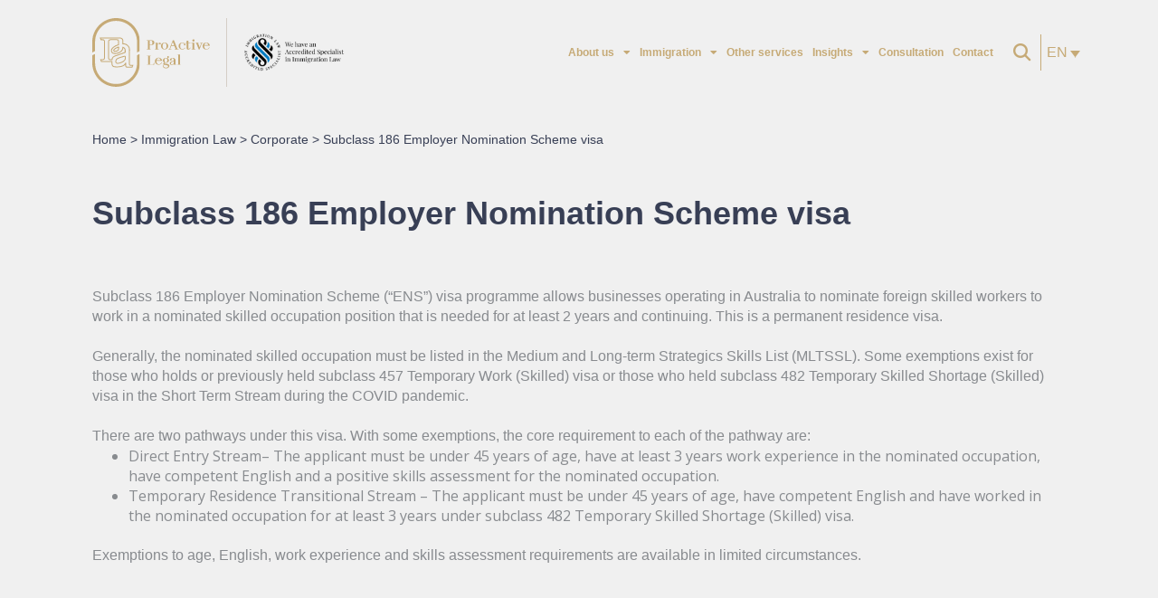

--- FILE ---
content_type: text/html; charset=UTF-8
request_url: https://proactivelegal.com.au/subclass-186-employer-nomination-scheme-visa/
body_size: 26905
content:
<!doctype html>
<html lang="en-US">
<head>
	<meta charset="UTF-8">
		<meta name="viewport" content="width=device-width, initial-scale=1">
	<link rel="profile" href="https://gmpg.org/xfn/11">
	<meta name='robots' content='index, follow, max-image-preview:large, max-snippet:-1, max-video-preview:-1' />
<link rel="alternate" hreflang="en" href="https://proactivelegal.com.au/subclass-186-employer-nomination-scheme-visa/" />
<link rel="alternate" hreflang="-vn" href="https://proactivelegal.com.au/vn/subclass-186-visa-doanh-nghiep-bao-lanh/" />
<link rel="alternate" hreflang="x-default" href="https://proactivelegal.com.au/subclass-186-employer-nomination-scheme-visa/" />

	<!-- This site is optimized with the Yoast SEO plugin v20.3 - https://yoast.com/wordpress/plugins/seo/ -->
	<title>Subclass 186 Employer Nomination Scheme visa - ProActive Legal</title>
	<link rel="canonical" href="https://proactivelegal.com.au/subclass-186-employer-nomination-scheme-visa/" />
	<meta property="og:locale" content="en_US" />
	<meta property="og:type" content="article" />
	<meta property="og:title" content="Subclass 186 Employer Nomination Scheme visa - ProActive Legal" />
	<meta property="og:description" content="Home &gt; Immigration Law &gt; Corporate &gt; Subclass 186 Employer Nomination Scheme visa Subclass 186 Employer Nomination Scheme visa Subclass 186 Employer Nomination Scheme (“ENS”) visa programme allows businesses operating in Australia to nominate foreign skilled workers to work in a nominated skilled occupation position that is needed for at least 2 years and continuing. [&hellip;]" />
	<meta property="og:url" content="https://proactivelegal.com.au/subclass-186-employer-nomination-scheme-visa/" />
	<meta property="og:site_name" content="ProActive Legal" />
	<meta property="article:modified_time" content="2022-07-04T00:24:06+00:00" />
	<meta name="twitter:card" content="summary_large_image" />
	<meta name="twitter:label1" content="Est. reading time" />
	<meta name="twitter:data1" content="1 minute" />
	<script type="application/ld+json" class="yoast-schema-graph">{"@context":"https://schema.org","@graph":[{"@type":"WebPage","@id":"https://proactivelegal.com.au/subclass-186-employer-nomination-scheme-visa/","url":"https://proactivelegal.com.au/subclass-186-employer-nomination-scheme-visa/","name":"Subclass 186 Employer Nomination Scheme visa - ProActive Legal","isPartOf":{"@id":"https://proactivelegal.com.au/#website"},"datePublished":"2022-07-04T00:20:53+00:00","dateModified":"2022-07-04T00:24:06+00:00","breadcrumb":{"@id":"https://proactivelegal.com.au/subclass-186-employer-nomination-scheme-visa/#breadcrumb"},"inLanguage":"en-US","potentialAction":[{"@type":"ReadAction","target":["https://proactivelegal.com.au/subclass-186-employer-nomination-scheme-visa/"]}]},{"@type":"BreadcrumbList","@id":"https://proactivelegal.com.au/subclass-186-employer-nomination-scheme-visa/#breadcrumb","itemListElement":[{"@type":"ListItem","position":1,"name":"首页","item":"https://proactivelegal.com.au/"},{"@type":"ListItem","position":2,"name":"Subclass 186 Employer Nomination Scheme visa"}]},{"@type":"WebSite","@id":"https://proactivelegal.com.au/#website","url":"https://proactivelegal.com.au/","name":"ProActive Legal","description":"","potentialAction":[{"@type":"SearchAction","target":{"@type":"EntryPoint","urlTemplate":"https://proactivelegal.com.au/?s={search_term_string}"},"query-input":"required name=search_term_string"}],"inLanguage":"en-US"}]}</script>
	<!-- / Yoast SEO plugin. -->


<link rel="alternate" type="application/rss+xml" title="ProActive Legal &raquo; Feed" href="https://proactivelegal.com.au/feed/" />
<link rel="alternate" title="oEmbed (JSON)" type="application/json+oembed" href="https://proactivelegal.com.au/wp-json/oembed/1.0/embed?url=https%3A%2F%2Fproactivelegal.com.au%2Fsubclass-186-employer-nomination-scheme-visa%2F" />
<link rel="alternate" title="oEmbed (XML)" type="text/xml+oembed" href="https://proactivelegal.com.au/wp-json/oembed/1.0/embed?url=https%3A%2F%2Fproactivelegal.com.au%2Fsubclass-186-employer-nomination-scheme-visa%2F&#038;format=xml" />
<style id='wp-img-auto-sizes-contain-inline-css' type='text/css'>
img:is([sizes=auto i],[sizes^="auto," i]){contain-intrinsic-size:3000px 1500px}
/*# sourceURL=wp-img-auto-sizes-contain-inline-css */
</style>
<style id='wp-emoji-styles-inline-css' type='text/css'>

	img.wp-smiley, img.emoji {
		display: inline !important;
		border: none !important;
		box-shadow: none !important;
		height: 1em !important;
		width: 1em !important;
		margin: 0 0.07em !important;
		vertical-align: -0.1em !important;
		background: none !important;
		padding: 0 !important;
	}
/*# sourceURL=wp-emoji-styles-inline-css */
</style>
<link rel='stylesheet' id='wp-block-library-css' href='https://proactivelegal.com.au/wp-includes/css/dist/block-library/style.min.css?ver=6.9' type='text/css' media='all' />
<style id='global-styles-inline-css' type='text/css'>
:root{--wp--preset--aspect-ratio--square: 1;--wp--preset--aspect-ratio--4-3: 4/3;--wp--preset--aspect-ratio--3-4: 3/4;--wp--preset--aspect-ratio--3-2: 3/2;--wp--preset--aspect-ratio--2-3: 2/3;--wp--preset--aspect-ratio--16-9: 16/9;--wp--preset--aspect-ratio--9-16: 9/16;--wp--preset--color--black: #000000;--wp--preset--color--cyan-bluish-gray: #abb8c3;--wp--preset--color--white: #ffffff;--wp--preset--color--pale-pink: #f78da7;--wp--preset--color--vivid-red: #cf2e2e;--wp--preset--color--luminous-vivid-orange: #ff6900;--wp--preset--color--luminous-vivid-amber: #fcb900;--wp--preset--color--light-green-cyan: #7bdcb5;--wp--preset--color--vivid-green-cyan: #00d084;--wp--preset--color--pale-cyan-blue: #8ed1fc;--wp--preset--color--vivid-cyan-blue: #0693e3;--wp--preset--color--vivid-purple: #9b51e0;--wp--preset--gradient--vivid-cyan-blue-to-vivid-purple: linear-gradient(135deg,rgb(6,147,227) 0%,rgb(155,81,224) 100%);--wp--preset--gradient--light-green-cyan-to-vivid-green-cyan: linear-gradient(135deg,rgb(122,220,180) 0%,rgb(0,208,130) 100%);--wp--preset--gradient--luminous-vivid-amber-to-luminous-vivid-orange: linear-gradient(135deg,rgb(252,185,0) 0%,rgb(255,105,0) 100%);--wp--preset--gradient--luminous-vivid-orange-to-vivid-red: linear-gradient(135deg,rgb(255,105,0) 0%,rgb(207,46,46) 100%);--wp--preset--gradient--very-light-gray-to-cyan-bluish-gray: linear-gradient(135deg,rgb(238,238,238) 0%,rgb(169,184,195) 100%);--wp--preset--gradient--cool-to-warm-spectrum: linear-gradient(135deg,rgb(74,234,220) 0%,rgb(151,120,209) 20%,rgb(207,42,186) 40%,rgb(238,44,130) 60%,rgb(251,105,98) 80%,rgb(254,248,76) 100%);--wp--preset--gradient--blush-light-purple: linear-gradient(135deg,rgb(255,206,236) 0%,rgb(152,150,240) 100%);--wp--preset--gradient--blush-bordeaux: linear-gradient(135deg,rgb(254,205,165) 0%,rgb(254,45,45) 50%,rgb(107,0,62) 100%);--wp--preset--gradient--luminous-dusk: linear-gradient(135deg,rgb(255,203,112) 0%,rgb(199,81,192) 50%,rgb(65,88,208) 100%);--wp--preset--gradient--pale-ocean: linear-gradient(135deg,rgb(255,245,203) 0%,rgb(182,227,212) 50%,rgb(51,167,181) 100%);--wp--preset--gradient--electric-grass: linear-gradient(135deg,rgb(202,248,128) 0%,rgb(113,206,126) 100%);--wp--preset--gradient--midnight: linear-gradient(135deg,rgb(2,3,129) 0%,rgb(40,116,252) 100%);--wp--preset--font-size--small: 13px;--wp--preset--font-size--medium: 20px;--wp--preset--font-size--large: 36px;--wp--preset--font-size--x-large: 42px;--wp--preset--spacing--20: 0.44rem;--wp--preset--spacing--30: 0.67rem;--wp--preset--spacing--40: 1rem;--wp--preset--spacing--50: 1.5rem;--wp--preset--spacing--60: 2.25rem;--wp--preset--spacing--70: 3.38rem;--wp--preset--spacing--80: 5.06rem;--wp--preset--shadow--natural: 6px 6px 9px rgba(0, 0, 0, 0.2);--wp--preset--shadow--deep: 12px 12px 50px rgba(0, 0, 0, 0.4);--wp--preset--shadow--sharp: 6px 6px 0px rgba(0, 0, 0, 0.2);--wp--preset--shadow--outlined: 6px 6px 0px -3px rgb(255, 255, 255), 6px 6px rgb(0, 0, 0);--wp--preset--shadow--crisp: 6px 6px 0px rgb(0, 0, 0);}:where(.is-layout-flex){gap: 0.5em;}:where(.is-layout-grid){gap: 0.5em;}body .is-layout-flex{display: flex;}.is-layout-flex{flex-wrap: wrap;align-items: center;}.is-layout-flex > :is(*, div){margin: 0;}body .is-layout-grid{display: grid;}.is-layout-grid > :is(*, div){margin: 0;}:where(.wp-block-columns.is-layout-flex){gap: 2em;}:where(.wp-block-columns.is-layout-grid){gap: 2em;}:where(.wp-block-post-template.is-layout-flex){gap: 1.25em;}:where(.wp-block-post-template.is-layout-grid){gap: 1.25em;}.has-black-color{color: var(--wp--preset--color--black) !important;}.has-cyan-bluish-gray-color{color: var(--wp--preset--color--cyan-bluish-gray) !important;}.has-white-color{color: var(--wp--preset--color--white) !important;}.has-pale-pink-color{color: var(--wp--preset--color--pale-pink) !important;}.has-vivid-red-color{color: var(--wp--preset--color--vivid-red) !important;}.has-luminous-vivid-orange-color{color: var(--wp--preset--color--luminous-vivid-orange) !important;}.has-luminous-vivid-amber-color{color: var(--wp--preset--color--luminous-vivid-amber) !important;}.has-light-green-cyan-color{color: var(--wp--preset--color--light-green-cyan) !important;}.has-vivid-green-cyan-color{color: var(--wp--preset--color--vivid-green-cyan) !important;}.has-pale-cyan-blue-color{color: var(--wp--preset--color--pale-cyan-blue) !important;}.has-vivid-cyan-blue-color{color: var(--wp--preset--color--vivid-cyan-blue) !important;}.has-vivid-purple-color{color: var(--wp--preset--color--vivid-purple) !important;}.has-black-background-color{background-color: var(--wp--preset--color--black) !important;}.has-cyan-bluish-gray-background-color{background-color: var(--wp--preset--color--cyan-bluish-gray) !important;}.has-white-background-color{background-color: var(--wp--preset--color--white) !important;}.has-pale-pink-background-color{background-color: var(--wp--preset--color--pale-pink) !important;}.has-vivid-red-background-color{background-color: var(--wp--preset--color--vivid-red) !important;}.has-luminous-vivid-orange-background-color{background-color: var(--wp--preset--color--luminous-vivid-orange) !important;}.has-luminous-vivid-amber-background-color{background-color: var(--wp--preset--color--luminous-vivid-amber) !important;}.has-light-green-cyan-background-color{background-color: var(--wp--preset--color--light-green-cyan) !important;}.has-vivid-green-cyan-background-color{background-color: var(--wp--preset--color--vivid-green-cyan) !important;}.has-pale-cyan-blue-background-color{background-color: var(--wp--preset--color--pale-cyan-blue) !important;}.has-vivid-cyan-blue-background-color{background-color: var(--wp--preset--color--vivid-cyan-blue) !important;}.has-vivid-purple-background-color{background-color: var(--wp--preset--color--vivid-purple) !important;}.has-black-border-color{border-color: var(--wp--preset--color--black) !important;}.has-cyan-bluish-gray-border-color{border-color: var(--wp--preset--color--cyan-bluish-gray) !important;}.has-white-border-color{border-color: var(--wp--preset--color--white) !important;}.has-pale-pink-border-color{border-color: var(--wp--preset--color--pale-pink) !important;}.has-vivid-red-border-color{border-color: var(--wp--preset--color--vivid-red) !important;}.has-luminous-vivid-orange-border-color{border-color: var(--wp--preset--color--luminous-vivid-orange) !important;}.has-luminous-vivid-amber-border-color{border-color: var(--wp--preset--color--luminous-vivid-amber) !important;}.has-light-green-cyan-border-color{border-color: var(--wp--preset--color--light-green-cyan) !important;}.has-vivid-green-cyan-border-color{border-color: var(--wp--preset--color--vivid-green-cyan) !important;}.has-pale-cyan-blue-border-color{border-color: var(--wp--preset--color--pale-cyan-blue) !important;}.has-vivid-cyan-blue-border-color{border-color: var(--wp--preset--color--vivid-cyan-blue) !important;}.has-vivid-purple-border-color{border-color: var(--wp--preset--color--vivid-purple) !important;}.has-vivid-cyan-blue-to-vivid-purple-gradient-background{background: var(--wp--preset--gradient--vivid-cyan-blue-to-vivid-purple) !important;}.has-light-green-cyan-to-vivid-green-cyan-gradient-background{background: var(--wp--preset--gradient--light-green-cyan-to-vivid-green-cyan) !important;}.has-luminous-vivid-amber-to-luminous-vivid-orange-gradient-background{background: var(--wp--preset--gradient--luminous-vivid-amber-to-luminous-vivid-orange) !important;}.has-luminous-vivid-orange-to-vivid-red-gradient-background{background: var(--wp--preset--gradient--luminous-vivid-orange-to-vivid-red) !important;}.has-very-light-gray-to-cyan-bluish-gray-gradient-background{background: var(--wp--preset--gradient--very-light-gray-to-cyan-bluish-gray) !important;}.has-cool-to-warm-spectrum-gradient-background{background: var(--wp--preset--gradient--cool-to-warm-spectrum) !important;}.has-blush-light-purple-gradient-background{background: var(--wp--preset--gradient--blush-light-purple) !important;}.has-blush-bordeaux-gradient-background{background: var(--wp--preset--gradient--blush-bordeaux) !important;}.has-luminous-dusk-gradient-background{background: var(--wp--preset--gradient--luminous-dusk) !important;}.has-pale-ocean-gradient-background{background: var(--wp--preset--gradient--pale-ocean) !important;}.has-electric-grass-gradient-background{background: var(--wp--preset--gradient--electric-grass) !important;}.has-midnight-gradient-background{background: var(--wp--preset--gradient--midnight) !important;}.has-small-font-size{font-size: var(--wp--preset--font-size--small) !important;}.has-medium-font-size{font-size: var(--wp--preset--font-size--medium) !important;}.has-large-font-size{font-size: var(--wp--preset--font-size--large) !important;}.has-x-large-font-size{font-size: var(--wp--preset--font-size--x-large) !important;}
/*# sourceURL=global-styles-inline-css */
</style>

<style id='classic-theme-styles-inline-css' type='text/css'>
/*! This file is auto-generated */
.wp-block-button__link{color:#fff;background-color:#32373c;border-radius:9999px;box-shadow:none;text-decoration:none;padding:calc(.667em + 2px) calc(1.333em + 2px);font-size:1.125em}.wp-block-file__button{background:#32373c;color:#fff;text-decoration:none}
/*# sourceURL=/wp-includes/css/classic-themes.min.css */
</style>
<link rel='stylesheet' id='wpfront-scroll-top-css' href='https://proactivelegal.com.au/wp-content/plugins/wpfront-scroll-top/css/wpfront-scroll-top.min.css?ver=2.0.7.08086' type='text/css' media='all' />
<link rel='stylesheet' id='wpml-legacy-dropdown-click-0-css' href='https://proactivelegal.com.au/wp-content/plugins/sitepress-multilingual-cms/templates/language-switchers/legacy-dropdown-click/style.min.css?ver=1' type='text/css' media='all' />
<style id='wpml-legacy-dropdown-click-0-inline-css' type='text/css'>
.wpml-ls-statics-shortcode_actions a, .wpml-ls-statics-shortcode_actions .wpml-ls-sub-menu a, .wpml-ls-statics-shortcode_actions .wpml-ls-sub-menu a:link, .wpml-ls-statics-shortcode_actions li:not(.wpml-ls-current-language) .wpml-ls-link, .wpml-ls-statics-shortcode_actions li:not(.wpml-ls-current-language) .wpml-ls-link:link {color:#ffffff;}.wpml-ls-statics-shortcode_actions .wpml-ls-current-language > a {color:#ffffff;}
/*# sourceURL=wpml-legacy-dropdown-click-0-inline-css */
</style>
<link rel='stylesheet' id='hello-elementor-css' href='https://proactivelegal.com.au/wp-content/themes/hello-elementor/style.min.css?ver=2.4.2' type='text/css' media='all' />
<link rel='stylesheet' id='hello-elementor-theme-style-css' href='https://proactivelegal.com.au/wp-content/themes/hello-elementor/theme.min.css?ver=2.4.2' type='text/css' media='all' />
<link rel='stylesheet' id='elementor-frontend-css' href='https://proactivelegal.com.au/wp-content/plugins/elementor/assets/css/frontend-lite.min.css?ver=3.15.2' type='text/css' media='all' />
<link rel='stylesheet' id='elementor-post-6-css' href='https://proactivelegal.com.au/wp-content/uploads/elementor/css/post-6.css?ver=1692094686' type='text/css' media='all' />
<link rel='stylesheet' id='elementor-icons-css' href='https://proactivelegal.com.au/wp-content/plugins/elementor/assets/lib/eicons/css/elementor-icons.min.css?ver=5.21.0' type='text/css' media='all' />
<link rel='stylesheet' id='swiper-css' href='https://proactivelegal.com.au/wp-content/plugins/elementor/assets/lib/swiper/css/swiper.min.css?ver=5.3.6' type='text/css' media='all' />
<link rel='stylesheet' id='slick-carousal-css-css' href='https://proactivelegal.com.au/wp-content/plugins/ultimate-carousel-for-elementor/classes/../css/slick-carousal.css?ver=6.9' type='text/css' media='all' />
<link rel='stylesheet' id='font_awesome_solid-css' href='https://proactivelegal.com.au/wp-content/plugins/ultimate-carousel-for-elementor/classes/../css/font-awesome/css/all.css?ver=6.9' type='text/css' media='all' />
<link rel='stylesheet' id='font_awese_solid-css' href='https://proactivelegal.com.au/wp-content/plugins/ultimate-carousel-for-elementor/classes/../../elementor/assets/lib/font-awesome/css/solid.min.css?ver=6.9' type='text/css' media='all' />
<link rel='stylesheet' id='elementor-pro-css' href='https://proactivelegal.com.au/wp-content/plugins/elementor-pro/assets/css/frontend-lite.min.css?ver=3.15.1' type='text/css' media='all' />
<link rel='stylesheet' id='elementor-global-css' href='https://proactivelegal.com.au/wp-content/uploads/elementor/css/global.css?ver=1692094687' type='text/css' media='all' />
<link rel='stylesheet' id='elementor-post-7110-css' href='https://proactivelegal.com.au/wp-content/uploads/elementor/css/post-7110.css?ver=1692094963' type='text/css' media='all' />
<link rel='stylesheet' id='elementor-post-14996-css' href='https://proactivelegal.com.au/wp-content/uploads/elementor/css/post-14996.css?ver=1692154241' type='text/css' media='all' />
<link rel='stylesheet' id='elementor-post-517-css' href='https://proactivelegal.com.au/wp-content/uploads/elementor/css/post-517.css?ver=1692094688' type='text/css' media='all' />
<link rel='stylesheet' id='google-fonts-1-css' href='https://fonts.googleapis.com/css?family=Roboto%3A100%2C100italic%2C200%2C200italic%2C300%2C300italic%2C400%2C400italic%2C500%2C500italic%2C600%2C600italic%2C700%2C700italic%2C800%2C800italic%2C900%2C900italic%7CRoboto+Slab%3A100%2C100italic%2C200%2C200italic%2C300%2C300italic%2C400%2C400italic%2C500%2C500italic%2C600%2C600italic%2C700%2C700italic%2C800%2C800italic%2C900%2C900italic%7CNoto+Sans%3A100%2C100italic%2C200%2C200italic%2C300%2C300italic%2C400%2C400italic%2C500%2C500italic%2C600%2C600italic%2C700%2C700italic%2C800%2C800italic%2C900%2C900italic%7COpen+Sans%3A100%2C100italic%2C200%2C200italic%2C300%2C300italic%2C400%2C400italic%2C500%2C500italic%2C600%2C600italic%2C700%2C700italic%2C800%2C800italic%2C900%2C900italic&#038;display=auto&#038;ver=6.9' type='text/css' media='all' />
<link rel='stylesheet' id='elementor-icons-shared-0-css' href='https://proactivelegal.com.au/wp-content/plugins/elementor/assets/lib/font-awesome/css/fontawesome.min.css?ver=5.15.3' type='text/css' media='all' />
<link rel='stylesheet' id='elementor-icons-fa-solid-css' href='https://proactivelegal.com.au/wp-content/plugins/elementor/assets/lib/font-awesome/css/solid.min.css?ver=5.15.3' type='text/css' media='all' />
<link rel="preconnect" href="https://fonts.gstatic.com/" crossorigin><!--n2css--><script type="text/javascript" src="https://proactivelegal.com.au/wp-includes/js/jquery/jquery.min.js?ver=3.7.1" id="jquery-core-js"></script>
<script type="text/javascript" src="https://proactivelegal.com.au/wp-includes/js/jquery/jquery-migrate.min.js?ver=3.4.1" id="jquery-migrate-js"></script>
<script type="text/javascript" src="https://proactivelegal.com.au/wp-content/plugins/sitepress-multilingual-cms/templates/language-switchers/legacy-dropdown-click/script.min.js?ver=1" id="wpml-legacy-dropdown-click-0-js"></script>
<script type="text/javascript" src="https://proactivelegal.com.au/wp-includes/js/jquery/ui/core.min.js?ver=1.13.3" id="jquery-ui-core-js"></script>
<script type="text/javascript" src="https://proactivelegal.com.au/wp-content/plugins/ultimate-carousel-for-elementor/classes/../js/slick.js?ver=6.9" id="slick-js-js"></script>
<script type="text/javascript" src="https://proactivelegal.com.au/wp-content/plugins/ultimate-carousel-for-elementor/classes/../js/custom-tm.js?ver=6.9" id="custom-tm-js-js"></script>
<link rel="https://api.w.org/" href="https://proactivelegal.com.au/wp-json/" /><link rel="alternate" title="JSON" type="application/json" href="https://proactivelegal.com.au/wp-json/wp/v2/pages/7110" /><link rel="EditURI" type="application/rsd+xml" title="RSD" href="https://proactivelegal.com.au/xmlrpc.php?rsd" />
<meta name="generator" content="WordPress 6.9" />
<link rel='shortlink' href='https://proactivelegal.com.au/?p=7110' />
<meta name="generator" content="WPML ver:4.6.5 stt:59,67,1,65;" />

		<!-- GA Google Analytics @ https://m0n.co/ga -->
		<script async src="https://www.googletagmanager.com/gtag/js?id=G-WHH1RDMS2K"></script>
		<script>
			window.dataLayer = window.dataLayer || [];
			function gtag(){dataLayer.push(arguments);}
			gtag('js', new Date());
			gtag('config', 'G-WHH1RDMS2K');
		</script>

	<meta name="google-site-verification" content="SKjJSW5PgDjzj458bLPKBen4RSJKU9wU66LIJiGy5Lc" /><meta name="generator" content="Elementor 3.15.2; features: e_dom_optimization, e_optimized_assets_loading, e_optimized_css_loading, additional_custom_breakpoints; settings: css_print_method-external, google_font-enabled, font_display-auto">
<link rel="icon" href="https://proactivelegal.com.au/wp-content/uploads/2022/08/cropped-WechatIMG1059-32x32.jpeg" sizes="32x32" />
<link rel="icon" href="https://proactivelegal.com.au/wp-content/uploads/2022/08/cropped-WechatIMG1059-192x192.jpeg" sizes="192x192" />
<link rel="apple-touch-icon" href="https://proactivelegal.com.au/wp-content/uploads/2022/08/cropped-WechatIMG1059-180x180.jpeg" />
<meta name="msapplication-TileImage" content="https://proactivelegal.com.au/wp-content/uploads/2022/08/cropped-WechatIMG1059-270x270.jpeg" />
		<style type="text/css" id="wp-custom-css">
			body{
	min-height:100vh;
}
.wpml-ls-legacy-dropdown-click a.wpml-ls-item-toggle{
	white-space: nowrap !important
}

.wpml-ls-legacy-dropdown-click .wpml-ls-sub-menu a{
		white-space: nowrap !important
}
body .header-en .immi_top_menu > ul > li > ul{
	top: 0 !important
}

body .header-vn .menu-item > ul > li > ul{
	    margin-left: 101% !important;
    top: 30px !important;
}
p{
	margin-bottom:0px;
}

.cuz_toggle_overflow .elementor-widget-html{
overflow: hidden;
    height: 37px;
    border-left-width: 7px !important;
    border: 1px solid #C2AB7D;
    padding: 7px 25px 7px 15px;
}

.cuz_toggle_section{
	display: flex;
    justify-content: space-between;
    align-items: center;
}

.cuz_toggle_section .elementor-toggle-icon-opened,.cuz_toggle_section .elementor-toggle-icon-closed{
	position: absolute;
    top: 3px;
    right: 10px;
}

.cuz_toggle_section .elementor-toggle-icon-opened{
	display:none;
}

.cuz_new_toggle .elementor-tab-title{
	border-left-width: 7px !important;
    border-top: 1px solid;
	border-right: 1px solid;
	border-left: 1px solid;
    border-color: #C2AB7D;
    padding: 10px 15px 10px 15px !important;
	display: flex;
    justify-content: space-between;
    align-items: center;
    flex-direction: row-reverse;
}

.cuz_new_toggle .elementor-tab-content{
		border-left-width: 7px !important;
    border-bottom: 1px solid;
	border-right: 1px solid;
	border-left: 1px solid;
    border-color: #C2AB7D;
    padding: 0px 15px 10px 15px !important;
}

@media screen and (max-width:767px){
	.cuz_toggle_overflow .elementor-widget-html{
    height: 36px;
}
}

/* 索引,超链接 */
.cuz_suoyin a{
color:#4472C4 !important;
	border-bottom: 1px solid #4472C4;
}
.cuz_suoyin a:hover{
/* 	font-style: italic; */
}
.related_video_head{
	font-family: "Amiri-Bold", Sans-serif;
    font-size: 16px;
    font-weight: 700;
    line-height: 28.13px;
    color: #000000;
}

.cuz_chaolianjie_blue .elementor-widget-container>p>u,.cuz_chaolianjie_blue .elementor-widget-container>ul>li>u,.cuz_chaolianjie_blue .elementor-widget-container>ul>li>u>a,.cuz_chaolianjie_blue .elementor-widget-container>p>u>a,.cuz_chaolianjie_blue .elementor-widget-container>u>a{
	color:#4472C4;
}

.related_video_shadow>div:hover{
	box-shadow: 0px 3px 10px #bababa;
}

.related_video_shadow>div:hover .related_video_head{
	color:#000000;
font-style: italic;
		    text-decoration: underline #CA2C34 2px;
    text-underline-position: from-font;
}


.cuz_video_header{
	border-bottom: 2px solid #d9d9d900;
}

/* The color of the mobile navigation*/
.header1 .eicon-menu-bar:before,.header1 .eicon-close:before{
	color:var( --e-global-color-5d6ea5a );
}

.header2 .eicon-menu-bar:before,.header2 .eicon-close:before{
	color:#ffffff;
}

/* The style of swiper in the homepage*/
.home-page-banner .swiper-container-horizontal>.swiper-pagination-bullets{
	bottom:-50px;
}

.home-en-slider .n2-ss-slide-9{
	display:none!important;
}

.home-en-slider .n2-ss-slide-9:nth-of-type(1){
	display:grid!important;
}

/* @media (max-width:767px){
	.home-page-swiper-text{
		font-size:16px !important;
		line-height:22px !important;
	}
} */

.swiper-pagination-bullet{
	opacity: 1;
	background-color:#D5CEC6;
}

.home-cn-slider .n2-ss-slider .n2-ss-section-main-content{
	justify-content:flex-start!important;
}

/* The style of team slide in the homepage */
.slick-list.draggable{
	border-right: 1px solid #c6aa76;
}

/* @media(min-width:1025px) and (max-width:1250px){
	#tdt-slider-450 .slick-list.draggable .slick-slide{
		height:500px;
	}
}

@media(min-width:1251px) and (max-width:1600px){
	#tdt-slider-450 .slick-list.draggable .slick-slide{
		height:37vw;
	}
}

@media(min-width:1601px) {
	#tdt-slider-450 .slick-list.draggable .slick-slide{
		height:550px;
	}
} */

/* @media(min-width:1025px) and (max-width:1250px){
	#tdt-slider-111 .slick-list.draggable .slick-slide{
		height:550px;
	}
}

@media(min-width:1251px) and (max-width:1600px){
	#tdt-slider-111 .slick-list.draggable .slick-slide{
		height:38vw;
	}
}

@media(min-width:1601px) {
	#tdt-slider-111 .slick-list.draggable .slick-slide{
		height:600px;
	}
} */

.slick-list.draggable .slick-slide {
	border-left: 1px solid #c6aa76;
}
/* 
@media (min-width:1600px) and (max-width:1799px){
	.slick-list.draggable .slick-slide{
		height:600px;
	}
} */

/* @media (min-width:1600px){
	.slick-list.draggable .slick-slide{
		height:600px;
	}
} */

.slick-dots{
	text-align:right;
}

.slick-list.draggable .slick-slide .ultimate_carousel_btn,.team-list-read-more .elementor-widget-container a{
	color: #383f55 !important;
 	position: relative;
}

.team-list-read-more .elementor-widget-container a::after{
	content:'';
	display:block;
	width:0px;
	height:2px;
	position:absolute;
	left:0px;
	bottom:0px;
	background:#CB333B;
	transition:all 0.3s ease-in-out;
}
/* .slick-list.draggable .slick-slide .ultimate_carousel_btn::after{
	content:'';
	display:block;
	width:0px;
	height:2px;
	position:absolute;
	left:0px;
	bottom:0px;
	background:#CB333B;
	transition:all 0.3s ease-in-out;
} */

.slick-list.draggable .slick-slide .ultimate_carousel_btn:hover::after,.team-list-read-more .elementor-widget-container a:hover::after{
	width:100%;
}

.slick-dots li button [type=button]:focus, .slick-dots li button [type=button]:hover, .slick-dots li button [type=submit]:focus, .slick-dots li button [type=submit]:hover, .slick-dots li button:focus, .slick-dots li button:hover{
	background-color:unset;
}

@media (max-width:767px){
	.elementor-425 .elementor-element.elementor-element-150dc3e .tm-slider .slick-list.draggable .slick-slide,.elementor-element-8cc73bd .tm-slider .slick-list.draggable .slick-slide{
/* 		min-height:150vw; */
		padding: 0px 21px !important;
	}
	
	.slick-dots{
		text-align:center;
	}
	
.elementor-element-8cc73bd .tm-slider .slick-list.draggable .slick-slide .homepage-cn-team-title{
		font-family: var( --e-global-typography-536fd20-font-family ), Sans-serif !important;
		font-size:16px !important;
		font-weight:700;
	}
	
	#n2-ss-4item1,#n2-ss-4item3{
		height: 300px!important;
    object-fit: cover;
	}
	
/* .elementor-element-8cc73bd .tm-slider .slick-list.draggable .slick-slide .homepage-cn-team-description{
		font-size:16px !important;
		line-height:20px !important;
	} */
}

/* The style of sub-menu in the header */
@media (min-width:1024px){
	.elementor-nav-menu .menu-item .elementor-nav-menu--dropdown{
		border-top: 10px solid var( --e-global-color-d90d778 );
/* 		top:40px !important; */
	}
	
	.elementor-nav-menu .menu-item.menu-item-213 .elementor-nav-menu--dropdown{
		top:100% !important;
	}
	
	.elementor-nav-menu .menu-item .elementor-nav-menu--dropdown .elementor-sub-item{
		padding:10px;
	}

	.elementor-nav-menu .menu-item .elementor-nav-menu--dropdown .elementor-sub-item:hover{
/* 		text-decoration:underline; */
		font-style:italic;
	}
}

@media (max-width:767px){
	.elementor-2289 .elementor-element.elementor-element-7600823 .elementor-nav-menu__container.elementor-nav-menu--dropdown, .elementor-1480 .elementor-element.elementor-element-af003eb .elementor-nav-menu__container.elementor-nav-menu--dropdown{
		margin-top:60px !important;
	}
}

/* The style of WPML button in header */
.header1 .elementor-widget-shortcode .wpml-ls-statics-shortcode_actions .wpml-ls-link .wpml-ls-native{
	color: var( --e-global-color-5d6ea5a );
}

.elementor-widget-shortcode .wpml-ls-statics-shortcode_actions .wpml-ls-link .wpml-ls-native{
	font-family: var( --e-global-typography-0db62da-font-family ), Sans-serif;
	font-size:16px;
	line-height:24px;
}

/* The style of the Footer Social Link  */
.wechat-qr-code{
	display:none;
}


/* The style of the contact form in home page */
#form-field-field_2b0fc53{
	border:none;
}

.elementor-field-type-submit.elementor-col-20.e-form__buttons{
	width:100%;
	margin-top:30px;
}

.contact-form-home-page .elementor-widget-container{
	background-color:#F0F0F0 !important;
}

.contact-form-home-page .elementor-widget-container .elementor-field-type-text, .contact-form-home-page .elementor-widget-container .elementor-field-type-email,.contact-form-home-page .elementor-widget-container .elementor-field-type-textarea,.contact-form-home-page .elementor-widget-container .elementor-field-type-select{
	background-color:#fff !important;
	margin-bottom:0px !important;
	padding-top:45px !important;
}

.contact-form-home-page .elementor-widget-container .elementor-field-textual{
	padding-left:0px;
}

.contact-form-home-page .elementor-widget-container .elementor-field-type-textarea{
	padding-bottom:20px !important;
}

.contact-form-home-page .elementor-widget-container .elementor-field-type-submit{
	margin-top:0px;
	padding-right:0px !important;
}

.contact-form-home-page .elementor-widget-container .elementor-field-type-submit .elementor-button span .elementor-button-text:after {
	content: '';
	background: url('/wp-content/uploads/2022/02/Arrow-Right-1.png') no-repeat;
	width:73px;
	height:9px;
	display:inline-block;
	margin-left:32px;
}

.contact-form-home-page .elementor-widget-container .elementor-field-type-submit .elementor-button .elementor-form-spinner{
	display:none;
}

.contact-form-home-page .elementor-widget-container .elementor-field-type-submit button:active{
	color:var( --e-global-color-d90d778 ) !important;
	background-color:var( --e-global-color-5d6ea5a ) !important;
}

@media(min-width:768px){
	.contact-form-home-page .elementor-widget-container .elementor-form .elementor-message{
		margin-top:-30px;
	}
}


.contact-form-home-page input::placeholder, textarea::placeholder {
    color: var( --e-global-color-d90d778 ) !important;
    opacity: 1 !important;
}

@media (max-width:767px){
	.contact-form-home-page .elementor-widget-container .elementor-field-type-submit .elementor-button span .elementor-button-text:after {
		margin-left:42vw;
	}
	
	.contact-form-home-page .elementor-widget-container .elementor-field-type-submit{
		padding-left:0px !important;
	} 
}

/* The style of scroll top */
@media (max-width:767px){
	#wpfront-scroll-top-container{
		right:20px !important;
	}
}

/* footer sign up form */
.footer-sign-up-form .elementor-form-fields-wrapper input::placeholder {
    color: #DDDDDD !important;
    opacity: 1 !important;
}

.footer-sign-up-form .elementor-widget-container .elementor-form-fields-wrapper .elementor-field-type-submit button:active{
	background-color: var( --e-global-color-d90d778 ) !important;
}

/* The style of our partnerships */
@media (max-width:767px){
	.our-partnerships .elementor-widget-container p{
		padding-left: calc( 35px/2 );
	}
}

/* The style of swipe dot */
.swiper-pagination-bullet{
	background:#D5CEC6 !important;
}
.swiper-pagination-bullet-active{
	background:#C6AA76 !important;
}

/* The style of the contact in the mobile */
@media (max-width: 767px){
	.elementor-425 .elementor-element.elementor-element-a4925af:not(.elementor-motion-effects-element-type-background) > .elementor-widget-wrap, .elementor-425 .elementor-element.elementor-element-a4925af > .elementor-widget-wrap > .elementor-motion-effects-container > .elementor-motion-effects-layer{
		background-position:center;
	}
}

@media (max-width: 767px){
	.elementor-517 .elementor-element.elementor-element-170a894 .elementor-field-group{
		margin-bottom:0px !important;
	}
	
	.elementor-517 .elementor-element.elementor-element-170a894 input::placeholder { 
		text-align: center; 
	}
}

/* Chang the select tag in homepage form  */
.elementor-field-group .elementor-select-wrapper:before{
	display:none;
}

.s-hidden {
    visibility:hidden;
}
.select {
    width:100%;
    cursor:pointer;
    display:inline-block;
    position:relative;
    font-family: var( --e-global-typography-0db62da-font-family ), Sans-serif;
    font-size: var( --e-global-typography-0db62da-font-size );
    line-height: var( --e-global-typography-0db62da-line-height );
    color:var( --e-global-color-d90d778 );
    border-bottom:1px solid #818a91;
}
.styledSelect {
    position:absolute;
    top:0;
    right:0;
    bottom:0;
    left:0;
    background-color:white;
    padding-top:10px;
}
.styledSelect:after {
    content:"";
    width:10px;
    height:10px;
    position:absolute;
    top:9px;
    right:6px;
    border-top: 1px solid #818a91;
    border-right: 1px solid #818a91;
    transform: rotate(135deg)
}
.styledSelect:active, .styledSelect.active {
    /*background-color:#eee;*/
}
.options {
    display:none;
    position:absolute;
    top:100%;
    right:0;
    left:0;
    z-index:999;
    margin:0 0;
    padding:0 0;
    list-style:none;
    background-color:#d8d1c9;
}

.options li::before{
    content: "";
    border-top: 1px solid;
    width: 5px;
    display: inline-block;
    margin-right: 8px;
    padding-bottom: 5px;
}
.options li {
    padding:0 6px;
    margin:0 0;
    padding:0 10px;
}
.options li:hover {
    background-color:#39f;
    color:white;
}

@media (max-width: 767px){
	.left-header-image{
		width:50% !important;
	}
	
	.right-header-image{
		width:50% !important;
		margin-left:-25px;
	}
	
	#right-header-image-zh{
		margin-left:0px;
	}
}

/* Our people read more button */
.our-people-read-button .elementor-widget-container a{
	background-color: var( --e-global-color-d90d778 );
	padding: 10px 20px;
	color: var( --e-global-color-5b852be ) !important;
}

.our-people-read-button .elementor-widget-container a:hover{
	background-color: var( --e-global-color-f5b93ca );
    color: var( --e-global-color-d90d778 );
}

.our-people-read-button .elementor-widget-container a:active{
	color:var( --e-global-color-d90d778 ) !important;
	background-color:var( --e-global-color-5d6ea5a ) !important;
}

.our-people-read-button .elementor-widget-container a:after {
	content: '';
	background: url('/wp-content/uploads/2022/02/Arrow-Right-1.png') no-repeat;
	width:73px;
	height:9px;
	display:inline-block;
	margin-left:32px;
}

/* Consultation page */
.consultation-toggle .elementor-toggle .elementor-toggle-item .elementor-tab-title{
	  display: flex;
    flex-direction: row-reverse;
    justify-content: flex-end;
    align-items: baseline;
}

/* Responsive */
/* Navigation */
@media (max-width:1312px) and (min-width:1025px){
	.elementor-element-7c33d4f, .elementor-element-75db2da{
		display:none;
	}
}

@media (max-width:1233px) and (min-width:1025px){
	.elementor-element-abe076a, .elementor-element-bfcc46e{
		display:none;
	}
}

@media (max-width:1214px) and (min-width:1025px){
	.elementor-element-5ab9886 .attachment-full.size-full, .elementor-element-1464b09 .attachment-full.size-full, .elementor-element-4762a91 .attachment-full.size-full, .elementor-element-48ec9b4 .attachment-full.size-full{
		width:150px !important;
	}
}

@media (max-width:1417px) and (min-width:1025px){
	.elementor-element-5a78c24 .attachment-full.size-full, .elementor-element-9f23b40 .attachment-full.size-full{
		width:90px !important;
	}
	
	.elementor-element-a4aa1d2 .attachment-full.size-full, .elementor-element-f7949a7 .attachment-full.size-full{
		width:110px;
	}
}

/* Home */
@media (min-width:1025px){
	.swiper-wrapper.elementor-slides .swiper-slide-inner .swiper-slide-contents{
	padding-left:10px;
}
	
	.swiper-slide-inner .swiper-slide-contents .elementor-slide-description{
		padding-left:30px;
	}
	
	.elementor-element-4abc8c7 .elementor-slides-wrapper .swiper-wrapper.elementor-slides .swiper-slide-active{
		margin-right:10px;
	}
}

@media (max-width:1439px) and (min-width:1025px){
	.elementor-element-a977f0b>.elementor-widget-container, .elementor-7 .elementor-element.elementor-element-970fee1 > .elementor-widget-container{
		padding:0px !important;
		text-align:center;
	}
	
	.elementor-element-977b0b2>.elementor-widget-container, .elementor-7 .elementor-element.elementor-element-bc192c4 > .elementor-widget-container{
		padding-left:27% !important;
		padding-right:27% !important;
		text-align:center;
	}
	
	.elementor-517 .elementor-element.elementor-element-042b9fd, .elementor-180 .elementor-element.elementor-element-042b9fd{
		padding-left:6% !important;
	}
	
	.elementor-element-de0dece, .elementor-element-16482af{
		margin-top:20px !important;
	}
}

/* Footer */
@media (max-width:1407px) and (min-width:954px){
	.elementor-element-245b381{
		width:100% !important;
	}
	
	.elementor-element-865f7aa .elementor-widget-container{
		margin-left: 0px !important;
	}
}

@media (max-width:1407px) and (min-width:847px) {
	.elementor-element-f00e3e1 .elementor-icon-list-items li:nth-of-type(2){
		width:50%
	}
}

@media (max-width:846px) and (min-width:767px) {
	.elementor-element-f00e3e1 .elementor-icon-list-items li:nth-of-type(2){
		width:40%
	}
}

@media (max-width:1407px) and (min-width:767px){
		.elementor-element-f00e3e1 .elementor-icon-list-items li:nth-of-type(3), .elementor-element-f00e3e1 .elementor-icon-list-items li:nth-of-type(4){
		margin-top:10px;
	}
}

@media (max-width:1143px) and (min-width:786px) {
	.elementor-element-2c31f5b .elementor-icon-list-items li:nth-of-type(2){
		width:40%
	}
}

@media (max-width:1143px) and (min-width:767px){
		.elementor-element-2c31f5b .elementor-icon-list-items li:nth-of-type(3){
		margin-top:10px;
	}
}

/* @media (max-width:1141px) and (min-width:1025px){
	.elementor-element-2c31f5b .elementor-icon-list-items li:nth-of-type(3), .elementor-element-f00e3e1 .elementor-icon-list-items li:nth-of-type(3), .elementor-element-f00e3e1 .elementor-icon-list-items li:nth-of-type(4){
		margin-top:10px;
	}
}

@media (max-width:1141px) and (min-width:1025px){
	.elementor-element-2c31f5b .elementor-icon-list-items li:nth-of-type(3), .elementor-element-f00e3e1 .elementor-icon-list-items li:nth-of-type(3), .elementor-element-f00e3e1 .elementor-icon-list-items li:nth-of-type(4){
		margin-top:10px;
	}
} */

/* Team */
@media (max-width:1106px) and (min-width:1025px){
	.our-people-read-button .elementor-widget-container a:after{
		display:none;
	}
}

/* Posts */
.elementor-posts .elementor-post .elementor-post__text{
	display:flex;
	flex-direction:column;
	justify-content:center;
}

@media (min-width:1025px){
	.elementor-posts-container .elementor-post .elementor-post__thumbnail img{
		height:192px;
	}
}

@media (min-width: 1644px){
	body:not([class*=elementor-page-]) .site-main {
		max-width:1440px;
	}
}

@media (max-width:1643px) and (min-width:1200px){
	body:not([class*=elementor-page-]) .site-main {
    max-width: 85%;
    margin: 0px 102px;
	}
}

@media (max-width:1199px) and (min-width:1025px){
	body:not([class*=elementor-page-]) .site-main {
    max-width: 83%;
	}
}

@media (max-width:1024px) {
	body:not([class*=elementor-page-]) .site-main {
    max-width: 95%;
	}
}

.blog-page-breadcrumb-en{
		color: var( --e-global-color-d90d778 );
    font-family: var( --e-global-typography-6d80611-font-family ), Sans-serif;
    font-size: var( --e-global-typography-6d80611-font-size );
    line-height: var( --e-global-typography-6d80611-line-height );
		margin-bottom: 40px;
}

.blog-page-breadcrumb-cn{
		color: var( --e-global-color-d90d778 );
		font-family: var( --e-global-typography-35baf41-font-family ), Sans-serif;
    font-size: var( --e-global-typography-35baf41-font-size );
    line-height: var( --e-global-typography-35baf41-line-height );
		margin-bottom: 48px;
}

@media (max-width: 1024px){
	.blog-page-breadcrumb-en{
		font-size: var( --e-global-typography-6d80611-font-size );
    line-height: var( --e-global-typography-6d80611-line-height );
	}
}
	
.post-title-cn .entry-title{
		color: var( --e-global-color-d90d778 );
		font-family: var( --e-global-typography-536fd20-font-family ), Sans-serif;
    font-size: var( --e-global-typography-536fd20-font-size );
    font-weight: var( --e-global-typography-536fd20-font-weight );
    line-height: var( --e-global-typography-536fd20-line-height );
}

.post-content-cn{
		font-family: var( --e-global-typography-0db62da-font-family ), Sans-serif;
    font-size: var( --e-global-typography-0db62da-font-size );
    line-height: 26px;
		color: var( --e-global-color-91ee3ca );
}

.post-title-en .entry-title{
		color: var( --e-global-color-d90d778 );
    font-family: var( --e-global-typography-7b3f791-font-family ), Sans-serif;
    font-size: var( --e-global-typography-7b3f791-font-size );
    font-weight: var( --e-global-typography-7b3f791-font-weight );
    line-height: var( --e-global-typography-7b3f791-line-height );
}

.post-content-en{
		color: var( --e-global-color-91ee3ca ) !important;
    font-family: var( --e-global-typography-0a7b684-font-family ), Sans-serif !important;
    font-size: var( --e-global-typography-0a7b684-font-size ) !important;
    line-height: var( --e-global-typography-0a7b684-line-height ) !important;
}

@media (max-width: 1024px){
	.post-title-cn .entry-title{
		font-size: var( --e-global-typography-536fd20-font-size );
    line-height: var( --e-global-typography-536fd20-line-height );
	}
	
	.post-title-en .entry-title{
		font-size: var( --e-global-typography-7b3f791-font-size );
    line-height: var( --e-global-typography-7b3f791-line-height );
	}
}




/* individual */
/* card shadows */
.individual_card:hover{
	box-shadow: 0px 3px 10px #BABABA;
}

.individual_card:hover .related_article_head{
font-style: italic;
text-decoration: underline #CA2C34 2px;
    text-underline-position: from-font;
}

/* 
.individual_card:hover .elementor-widget-container .elementor-cta .elementor-cta__content .elementor-cta__title{
font-style: italic;
	border-bottom: 2px solid #CA2C34;
  width: 14%;	
}

@media (max-width: 450px){
	.individual_card:hover .elementor-widget-container .elementor-cta .elementor-cta__content .elementor-cta__title{
  width: 20%;	
}
	}
@media (max-width: 300px){
	.individual_card:hover .elementor-widget-container .elementor-cta .elementor-cta__content .elementor-cta__title{
  width: 30%;	
}
}

@media only screen and (max-width: 900px) and (min-width: 750px){
	.individual_card:hover .elementor-widget-container .elementor-cta .elementor-cta__content .elementor-cta__title{
  width: 20%;	
}
} */

/* individual */



/* partner visas */
/* slider */
.elementor-5258 .elementor-element.elementor-element-1feac98 .elementor-repeater-item-ef4d3ce .swiper-slide-bg,.elementor-5258 .elementor-element.elementor-element-1feac98 .elementor-repeater-item-98d0266 .swiper-slide-bg,.elementor-5258 .elementor-element.elementor-element-1feac98 .elementor-repeater-item-012dea3 .swiper-slide-bg{
  background-color: rgba(0, 0, 0,0)!important;
background-position: bottom left !important;
}

	@media (max-width: 760px){
.partner_slider > div > div > div > div.swiper-wrapper.elementor-slides{
		max-height:175px;
}

.partner_slider > div > div > div > div.swiper-wrapper.elementor-slides > div.elementor-repeater-item-012dea3.swiper-slide.swiper-slide-active,.partner_slider > div > div > div > div.swiper-wrapper.elementor-slides > div.elementor-repeater-item-ef4d3ce.swiper-slide.swiper-slide-active,.partner_slider > div > div > div > div.swiper-wrapper.elementor-slides > div.elementor-repeater-item-98d0266.swiper-slide.swiper-slide-active,.partner_slider > div > div > div > div.swiper-wrapper.elementor-slides > div.elementor-repeater-item-012dea3.swiper-slide.swiper-slide-prev,.partner_slider > div > div > div > div.swiper-wrapper.elementor-slides > div.elementor-repeater-item-ef4d3ce.swiper-slide.swiper-slide-prev,.partner_slider > div > div > div > div.swiper-wrapper.elementor-slides > div.elementor-repeater-item-98d0266.swiper-slide.swiper-slide-prev,.partner_slider > div > div > div > div.swiper-wrapper.elementor-slides > div.elementor-repeater-item-012dea3.swiper-slide.swiper-slide-next,.partner_slider > div > div > div > div.swiper-wrapper.elementor-slides > div.elementor-repeater-item-ef4d3ce.swiper-slide.swiper-slide-next,.partner_slider > div > div > div > div.swiper-wrapper.elementor-slides > div.elementor-repeater-item-98d0266.swiper-slide.swiper-slide-next{
		max-height:175px;
}

		body > div.elementor.elementor-5258 > div > section.elementor-section.elementor-top-section.elementor-element.elementor-element-fe8c8f4.elementor-section-boxed.elementor-section-height-default.elementor-section-height-default > div > div > div > div > div > div > div > div.swiper-wrapper.elementor-slides > div:nth-child(1),body > div.elementor.elementor-5258 > div > section.elementor-section.elementor-top-section.elementor-element.elementor-element-fe8c8f4.elementor-section-boxed.elementor-section-height-default.elementor-section-height-default > div > div > div > div > div > div > div > div.swiper-wrapper.elementor-slides > div:nth-child(2),body > div.elementor.elementor-5258 > div > section.elementor-section.elementor-top-section.elementor-element.elementor-element-fe8c8f4.elementor-section-boxed.elementor-section-height-default.elementor-section-height-default > div > div > div > div > div > div > div > div.swiper-wrapper.elementor-slides > div.elementor-repeater-item-98d0266.swiper-slide.swiper-slide-duplicate.swiper-slide-prev,body > div.elementor.elementor-5258 > div > section.elementor-section.elementor-top-section.elementor-element.elementor-element-fe8c8f4.elementor-section-boxed.elementor-section-height-default.elementor-section-height-default > div > div > div > div > div > div > div > div.swiper-wrapper.elementor-slides > div.elementor-repeater-item-ef4d3ce.swiper-slide.swiper-slide-active,body > div.elementor.elementor-5258 > div > section.elementor-section.elementor-top-section.elementor-element.elementor-element-fe8c8f4.elementor-section-boxed.elementor-section-height-default.elementor-section-height-default > div > div > div > div > div > div > div > div.swiper-wrapper.elementor-slides > div:nth-child(7),body > div.elementor.elementor-5258 > div > section.elementor-section.elementor-top-section.elementor-element.elementor-element-fe8c8f4.elementor-section-boxed.elementor-section-height-default.elementor-section-height-default > div > div > div > div > div > div > div > div.swiper-wrapper.elementor-slides > div:nth-child(8),body > div.elementor.elementor-5258 > div > section.elementor-section.elementor-top-section.elementor-element.elementor-element-fe8c8f4.elementor-section-boxed.elementor-section-height-default.elementor-section-height-default > div > div > div > div > div > div > div > div.swiper-wrapper.elementor-slides > div:nth-child(9),body > div.elementor.elementor-5258 > div > section.elementor-section.elementor-top-section.elementor-element.elementor-element-fe8c8f4.elementor-section-boxed.elementor-section-height-default.elementor-section-height-default > div > div > div > div > div > div > div > div.swiper-wrapper.elementor-slides > div.elementor-repeater-item-ef4d3ce.swiper-slide.swiper-slide-duplicate-next,body > div.elementor.elementor-5258 > div > section.elementor-section.elementor-top-section.elementor-element.elementor-element-fe8c8f4.elementor-section-boxed.elementor-section-height-default.elementor-section-height-default > div > div > div > div > div > div > div > div.swiper-wrapper.elementor-slides > div:nth-child(3),body > div.elementor.elementor-5258 > div > section.elementor-section.elementor-top-section.elementor-element.elementor-element-fe8c8f4.elementor-section-boxed.elementor-section-height-default.elementor-section-height-default > div > div > div > div > div > div > div > div.swiper-wrapper.elementor-slides > div.elementor-repeater-item-98d0266.swiper-slide.swiper-slide-duplicate-prev{
				max-height:175px;
		}
		

}
/* partner visas */

/* homepage card li dot style */
.homepage_card_li::marker{
  font-size: 7px;
}

.homepage_card_ul{
	padding-left: 10px !important;
}
/* homepage card read more style */
.slick-slide.slick-current.slick-active > div > div > span > span > a,div > div > div:nth-child(2) > div > div > span > span > a,div > div > div:nth-child(3) > div > div > span > span > a{
	border-bottom:2px solid #CB333B;
}

.slick-slide.slick-current.slick-active > div > div > span > span:hover a,div > div > div:nth-child(2) > div > div > span > span:hover a,div > div > div:nth-child(3) > div > div > span > span:hover a{
font-style:italic;
}
@media screen and (max-width:750px){
	.homepage_card_intro{
    min-height: 110px !important;
}

}

/* homepage Immigration Law menu */
.homepage_immi_individual>a{
	padding:10px 15px !important;
	font-family: 'Amiri';
	font-style: normal;
	font-weight: 400 !important;
	line-height:44px!important;
}

#menu-1-89cb353 > li{
	        border-bottom: 2px solid #C6AA76;
}

#menu-1-89cb353 > li > a{
display: flex;
    justify-content: space-between;
}

#menu-1-89cb353 > li:hover{
	    background-color: #C6AA76;
}

#menu-1-89cb353 > li:hover a{
	color:white;
}

.mysactive{
	    background-color: #C6AA76;
}

.mysactive >a{
	  color: white !important;
}

.menu-item-5879> ul,.menu-item-5880> ul,.menu-item-5900> ul,.menu-item-5901> ul,.menu-item-5902> ul,.menu-item-5903> ul{
	display:none !important;
}

.homepage_immi_section_col > div{
	min-height:730px;
max-height:730px;
}

.homepage_immi_section_col{
	display:none;
	z-index:50;
}

.homepage_immi_submenu{
	font-family: 'Amiri';
	font-style: normal;
	font-weight: 400;
	font-size: 24px;
	line-height: 29px;
	color: #383f55;
	border-bottom: 1px solid #D9D9D9;
	padding:10px 15px !important;
}

.homepage_immi_submenu:hover{
	font-style: italic;
	font-weight: 700;
	color: #C6AA76;
}

.homepage_immi_submenu a{
	color: #383f55;
}

.homepage_immi_submenu:hover a{
	font-style: italic;
	font-weight: 700;
	color: #C6AA76;
}

.homepage_immi_nav{
		z-index:50;
}



/* mobile */
.immi_law{
	z-index:50;
}

.mobile_immi_nav > div > div{
	display:none;
}

.mobile_immi_nav > div > nav.elementor-nav-menu--dropdown.elementor-nav-menu__container{
		    background-color: #D7D2CC;
}


.mobile_immi_nav > div > nav.elementor-nav-menu--dropdown.elementor-nav-menu__container > ul > li > ul > li{
	border-bottom:1px solid #C4BBAF;
}


.mobile_immi_nav > div > nav.elementor-nav-menu--dropdown.elementor-nav-menu__container > ul > li > ul > li > a{
font-family: 'Amiri';
font-style: normal;
font-weight: 400;
font-size: 18px;
line-height: 32px;
color: #000000;
	padding-left: 20px;
    border-left: 0px;
}

.mobile_immi_nav > div > nav.elementor-nav-menu--dropdown.elementor-nav-menu__container > ul > li > a{

font-style: normal;
font-weight: 400 !important;
font-size: 18px !important;
line-height: 32px !important;
color: #000000;
		    display: flex;
    justify-content: space-between;
		        border-bottom: 2px solid #C6AA76;
			    background-color: rgb(0,0,0,0);

}

.mobile_immi_nav > div > nav.elementor-nav-menu--dropdown.elementor-nav-menu__container > ul > li > a:hover{
color: white;
    background-color: #C6AA76;

}

.mobile_immi_nav > div > nav.elementor-nav-menu--dropdown.elementor-nav-menu__container > ul > li > ul{
background-color:rgb(0,0,0,0);
}

.mobile_immi_nav > div > nav.elementor-nav-menu--dropdown.elementor-nav-menu__container > ul > li > a:hover span{
color: white;
 -ms-transform:rotate(90deg);
    -webkit-transform:rotate(90deg); 
    transform:rotate(90deg);
}

/* immigration top menu */
body > div.elementor.elementor-2289.elementor-location-header > div > header.elementor-section.elementor-top-section.elementor-element.elementor-element-1724648.elementor-section-content-middle.header1.elementor-section-boxed.elementor-section-height-default.elementor-section-height-default.elementor-motion-effects-element.elementor-sticky{
	z-index:90;
}

.immi_top_menu > ul>li:first-child{
	margin-top:60px !important;
}

.immi_top_menu > ul>li:last-child{
	margin-bottom:290px !important;
}

.immi_top_menu > ul{
		width:100% !important;
margin-top:24px !important;
	margin-left:0px !important;
	max-width:unset !important;
}

.immi_top_menu > ul > li > a{
				    display: flex;
    justify-content: space-between;
}

.immi_top_menu > ul > li{
		width:35% !important;
padding:0px !important;
	margin-left:105px !important;
	border-bottom: 1px solid #C4BBAF;
}
@media screen and (min-width:1000px) and (max-width:1200px){
	.immi_top_menu > ul > li{
	margin-left:30px !important;
}
}
.immi_top_menu > ul > li:hover{
font-style: italic;
font-weight: 700 !important;
	border-bottom: 1px solid #000000;
}

.immi_top_menu > ul > li >a{
padding:15px 10px !important;
	font-family: 'Open Sans';
font-style: normal;
font-weight: 400;
font-size: 16px;
color: #383F55;
}

.immi_top_menu > ul > li > ul{
	width:70% !important;
	margin-left:120% !important;
	margin-top:0px !important;
	border-top:0px solid black !important;
}

#menu-1-7600823> .immi_top_menu > ul > li > ul,#menu-1-94243ac > .immi_top_menu > ul > li > ul{
		top:0px !important;
}

.immi_top_menu > ul > li > ul > li{
	border-bottom: 1px solid #C4BBAF;
}

.immi_top_menu > ul > li > ul > li > a{
	font-family: 'Open Sans';
font-style: normal;
font-weight: 400;
font-size: 16px;
color: #384F55;
	padding:15px 10px !important;
}

.immi_top_menu > ul > li > ul > li:hover{
border-bottom: 1px solid #000000;
}

.immi_top_menu > ul > li > ul > li:hover a{
font-style: italic;
font-weight: 700;
color: #384F55;
}


.immi_top_menu > ul > .menu-item-5930 >ul>li>a,
.immi_top_menu > ul > .menu-item-7326 >ul>li>a{
	    white-space: inherit;
min-width: 85%;
}

@media (max-width:1024px){
div.elementor.elementor-2289.elementor-location-header > div > header.elementor-section.elementor-top-section.elementor-element.elementor-element-1724648.elementor-section-content-middle.header1.elementor-section-boxed.elementor-section-height-default.elementor-section-height-default.elementor-motion-effects-element.elementor-sticky.elementor-sticky--active.elementor-section--handles-inside.elementor-sticky--effects > div > div.elementor-column.elementor-col-50.elementor-top-column.elementor-element.elementor-element-54b6755 > div > div.elementor-element.elementor-element-94243ac.elementor-nav-menu__align-right.elementor-nav-menu--stretch.elementor-widget-mobile__width-auto.elementor-nav-menu--dropdown-tablet.elementor-nav-menu__text-align-aside.elementor-nav-menu--toggle.elementor-nav-menu--burger.elementor-widget.elementor-widget-nav-menu > div > nav.elementor-nav-menu--dropdown.elementor-nav-menu__container{
		left:0px !important;
	top:60px !important;
	width:100% !important;
	}
	.immi_top_menu > ul>li:first-child{
	margin-top:0px !important;
}

.immi_top_menu > ul>li:last-child{
	margin-bottom:0px !important;
}
	.immi_top_menu > ul {
		margin-top:0px !important;
	}
	.immi_top_menu > ul > li{
		margin-left:12px !important;
		    border-bottom: unset;
	width: 100% !important;
	}

	.immi_top_menu > ul > li > a {
    justify-content: unset;
}
	.immi_top_menu > ul > li:hover {
    border-bottom:unset;
}
	.immi_top_menu > ul > li > ul{
		margin-left:0px !important;
		width: 100% !important;
	}
	.immi_top_menu > ul > li > ul > li {
    border-bottom: unset;
		    width: 90% !important;
}
	
	body > div.elementor.elementor-2289.elementor-location-header > div > header.elementor-section.elementor-top-section.elementor-element.elementor-element-c895d53.elementor-section-content-middle.header2.elementor-section-boxed.elementor-section-height-default.elementor-section-height-default.elementor-motion-effects-element.elementor-sticky.elementor-sticky--effects.elementor-sticky--active.elementor-section--handles-inside > div > div.elementor-column.elementor-col-50.elementor-top-column.elementor-element.elementor-element-9ff3ebe > div > div.elementor-element.elementor-element-7600823.elementor-nav-menu__align-right.elementor-nav-menu--stretch.elementor-widget-mobile__width-auto.elementor-nav-menu--dropdown-tablet.elementor-nav-menu__text-align-aside.elementor-nav-menu--toggle.elementor-nav-menu--burger.elementor-widget.elementor-widget-nav-menu > div > nav.elementor-nav-menu--dropdown.elementor-nav-menu__container{
				left:-20px !important;
	top:60px !important;
	width:120% !important;
	}
}

@media (max-width:767px){
		body > div.elementor.elementor-2289.elementor-location-header > div > header.elementor-section.elementor-top-section.elementor-element.elementor-element-c895d53.elementor-section-content-middle.header2.elementor-section-boxed.elementor-section-height-default.elementor-section-height-default.elementor-motion-effects-element.elementor-sticky.elementor-sticky--effects.elementor-sticky--active.elementor-section--handles-inside > div > div.elementor-column.elementor-col-50.elementor-top-column.elementor-element.elementor-element-9ff3ebe > div > div.elementor-element.elementor-element-7600823.elementor-nav-menu__align-right.elementor-nav-menu--stretch.elementor-widget-mobile__width-auto.elementor-nav-menu--dropdown-tablet.elementor-nav-menu__text-align-aside.elementor-nav-menu--toggle.elementor-nav-menu--burger.elementor-widget.elementor-widget-nav-menu > div > nav.elementor-nav-menu--dropdown.elementor-nav-menu__container{
	top:10px !important;
	}
}



/* ----top menu position---- */
.elementor-element-94243ac .elementor-nav-menu--layout-horizontal .elementor-nav-menu>li:not(:first-child)>ul{
	left:0!important;
}
.elementor-element-7600823 .elementor-nav-menu--layout-horizontal .elementor-nav-menu>li:not(:first-child)>ul{
		left:0!important;
}

body > div.elementor.elementor-2289.elementor-location-header > div > header.elementor-section.elementor-top-section.elementor-element.elementor-element-1724648.elementor-section-content-middle.header1.elementor-section-boxed.elementor-section-height-default.elementor-section-height-default.elementor-motion-effects-element.elementor-sticky.elementor-sticky--active.elementor-section--handles-inside.elementor-sticky--effects > div{
	position:relative;
}

body > div.elementor.elementor-2289.elementor-location-header > div > header.elementor-section.elementor-top-section.elementor-element.elementor-element-1724648.elementor-section-content-middle.header1.elementor-section-boxed.elementor-section-height-default.elementor-section-height-default.elementor-motion-effects-element.elementor-sticky.elementor-sticky--active.elementor-section--handles-inside.elementor-sticky--effects > div > div.elementor-column.elementor-col-50.elementor-top-column.elementor-element.elementor-element-54b6755{
	position:unset;
}

body > div.elementor.elementor-2289.elementor-location-header > div > header.elementor-section.elementor-top-section.elementor-element.elementor-element-1724648.elementor-section-content-middle.header1.elementor-section-boxed.elementor-section-height-default.elementor-section-height-default.elementor-motion-effects-element.elementor-sticky.elementor-sticky--active.elementor-section--handles-inside.elementor-sticky--effects > div > div.elementor-column.elementor-col-50.elementor-top-column.elementor-element.elementor-element-54b6755 > div{
		position:unset;

}

body > div.elementor.elementor-2289.elementor-location-header > div > header.elementor-section.elementor-top-section.elementor-element.elementor-element-1724648.elementor-section-content-middle.header1.elementor-section-boxed.elementor-section-height-default.elementor-section-height-default.elementor-motion-effects-element.elementor-sticky.elementor-sticky--active.elementor-section--handles-inside.elementor-sticky--effects > div > div.elementor-column.elementor-col-50.elementor-top-column.elementor-element.elementor-element-54b6755 > div > div.elementor-element.elementor-element-94243ac.elementor-nav-menu__align-right.elementor-nav-menu--stretch.elementor-widget-mobile__width-auto.elementor-nav-menu--dropdown-tablet.elementor-nav-menu__text-align-aside.elementor-nav-menu--toggle.elementor-nav-menu--burger.elementor-widget.elementor-widget-nav-menu{
			position:unset;
}
#menu-1-94243ac{
				position:unset;
}

#menu-1-94243ac > li.immi_top_menu.menu-item.menu-item-type-custom.menu-item-object-custom.current-menu-item.current_page_item.menu-item-has-children.menu-item-431{
					position:unset;
}
#menu-1-7600823 > li.immi_top_menu.menu-item.menu-item-type-custom.menu-item-object-custom.current-menu-item.current_page_item.menu-item-has-children.menu-item-431{
						position:unset !important;
}
#menu-1-7600823{
						position:unset;
}

body > div.elementor.elementor-2289.elementor-location-header > div > header.elementor-section.elementor-top-section.elementor-element.elementor-element-c895d53.elementor-section-content-middle.header2.elementor-section-boxed.elementor-section-height-default.elementor-section-height-default.elementor-motion-effects-element.elementor-sticky.elementor-sticky--active.elementor-section--handles-inside.elementor-sticky--effects > div > div.elementor-column.elementor-col-50.elementor-top-column.elementor-element.elementor-element-9ff3ebe > div > div.elementor-element.elementor-element-7600823.elementor-nav-menu__align-right.elementor-nav-menu--stretch.elementor-widget-mobile__width-auto.elementor-nav-menu--dropdown-tablet.elementor-nav-menu__text-align-aside.elementor-nav-menu--toggle.elementor-nav-menu--burger.elementor-widget.elementor-widget-nav-menu{
						position:unset;
}


body > div.elementor.elementor-2289.elementor-location-header > div > header.elementor-section.elementor-top-section.elementor-element.elementor-element-c895d53.elementor-section-content-middle.header2.elementor-section-boxed.elementor-section-height-default.elementor-section-height-default.elementor-motion-effects-element.elementor-sticky.elementor-sticky--active.elementor-section--handles-inside.elementor-sticky--effects > div > div.elementor-column.elementor-col-50.elementor-top-column.elementor-element.elementor-element-9ff3ebe > div{
						position:unset;
}
body > div.elementor.elementor-2289.elementor-location-header > div > header.elementor-section.elementor-top-section.elementor-element.elementor-element-c895d53.elementor-section-content-middle.header2.elementor-section-boxed.elementor-section-height-default.elementor-section-height-default.elementor-motion-effects-element.elementor-sticky.elementor-sticky--active.elementor-section--handles-inside.elementor-sticky--effects > div > div.elementor-column.elementor-col-50.elementor-top-column.elementor-element.elementor-element-9ff3ebe{
						position:unset;
}

#menu-1-94243ac > li.immi_top_menu.menu-item.menu-item-type-custom.menu-item-object-custom.menu-item-has-children.menu-item-431{
	position:unset;
}

#menu-1-7600823 > li.immi_top_menu.menu-item.menu-item-type-custom.menu-item-object-custom.menu-item-has-children.menu-item-431{
		position:unset;

}

/* 中文 */
#elementor-tab-content-1062 > p:nth-child(4){
	display:none;
}

body > div.elementor.elementor-1480.elementor-location-header > div > header.elementor-section.elementor-top-section.elementor-element.elementor-element-6d95215.elementor-section-content-middle.header1.elementor-section-boxed.elementor-section-height-default.elementor-section-height-default.elementor-motion-effects-element.elementor-sticky{
	z-index:90;
}

@media (max-width: 767px){
body > div.elementor.elementor-1480.elementor-location-header > div > header.elementor-section.elementor-top-section.elementor-element.elementor-element-669dc07.elementor-section-content-middle.header2.elementor-section-boxed.elementor-section-height-default.elementor-section-height-default.elementor-motion-effects-element.elementor-sticky.elementor-sticky--active.elementor-section--handles-inside.elementor-sticky--effects > div > div.elementor-column.elementor-col-50.elementor-top-column.elementor-element.elementor-element-b92bcf6 > div > div.elementor-element.elementor-element-af003eb.elementor-nav-menu__align-right.elementor-nav-menu--stretch.elementor-widget-mobile__width-auto.elementor-nav-menu--dropdown-tablet.elementor-nav-menu__text-align-aside.elementor-nav-menu--toggle.elementor-nav-menu--burger.elementor-widget.elementor-widget-nav-menu > div > nav.elementor-nav-menu--dropdown.elementor-nav-menu__container{
	top:0px !important;
}
body > div.elementor.elementor-1480.elementor-location-header > div > header.elementor-section.elementor-top-section.elementor-element.elementor-element-669dc07.elementor-section-content-middle.header2.elementor-section-boxed.elementor-section-height-default.elementor-section-height-default.elementor-motion-effects-element.elementor-sticky.elementor-sticky--active.elementor-section--handles-inside.elementor-sticky--effects > div > div.elementor-column.elementor-col-50.elementor-top-column.elementor-element.elementor-element-b92bcf6 > div > div.elementor-element.elementor-element-af003eb.elementor-nav-menu__align-right.elementor-nav-menu--stretch.elementor-widget-mobile__width-auto.elementor-nav-menu--dropdown-tablet.elementor-nav-menu__text-align-aside.elementor-nav-menu--toggle.elementor-nav-menu--burger.elementor-widget.elementor-widget-nav-menu > div > nav.elementor-nav-menu--dropdown.elementor-nav-menu__container>ul>li>a,body > div.elementor.elementor-1480.elementor-location-header > div > header.elementor-section.elementor-top-section.elementor-element.elementor-element-669dc07.elementor-section-content-middle.header2.elementor-section-boxed.elementor-section-height-default.elementor-section-height-default.elementor-motion-effects-element.elementor-sticky.elementor-sticky--active.elementor-section--handles-inside.elementor-sticky--effects > div > div.elementor-column.elementor-col-50.elementor-top-column.elementor-element.elementor-element-b92bcf6 > div > div.elementor-element.elementor-element-af003eb.elementor-nav-menu__align-right.elementor-nav-menu--stretch.elementor-widget-mobile__width-auto.elementor-nav-menu--dropdown-tablet.elementor-nav-menu__text-align-aside.elementor-nav-menu--toggle.elementor-nav-menu--burger.elementor-widget.elementor-widget-nav-menu > div > nav.elementor-nav-menu--dropdown.elementor-nav-menu__container>ul>li>ul>li>a{
font-size:14px;
	font-family:'NotoSansCJKsc-Regular';
}

	body > div.elementor.elementor-1480.elementor-location-header > div > header.elementor-section.elementor-top-section.elementor-element.elementor-element-6d95215.elementor-section-content-middle.header1.elementor-section-boxed.elementor-section-height-default.elementor-section-height-default.elementor-motion-effects-element.elementor-sticky > div > div.elementor-column.elementor-col-50.elementor-top-column.elementor-element.elementor-element-a37e25d > div > div.elementor-element.elementor-element-31d79b7.elementor-nav-menu__align-right.elementor-nav-menu--stretch.elementor-widget-mobile__width-auto.elementor-nav-menu--dropdown-tablet.elementor-nav-menu__text-align-aside.elementor-nav-menu--toggle.elementor-nav-menu--burger.elementor-widget.elementor-widget-nav-menu > div > nav.elementor-nav-menu--dropdown.elementor-nav-menu__container>ul>li>a,{
		font-size:14px;
	}
}


/* homepage Immigration Law menu 中文*/
.homepage_immi_individual_cn>a{
	padding:10px 15px !important;
	font-family:'NotoSansCJKsc-Regular';
	font-style: normal;
	font-weight: 400 !important;
	line-height:44px!important;
}

#menu-1-1faa9197 > li{
border-bottom: 2px solid #C6AA76;
}

#menu-1-1faa9197 > li > a{
display: flex;
    justify-content: space-between;
}

#menu-1-1faa9197 > li:hover{
background-color: #C6AA76;
}

#menu-1-1faa9197 > li:hover a{
	color:white;
}

.menu-item-7585> ul,.menu-item-7584> ul,.menu-item-7586> ul,.menu-item-7933> ul,.menu-item-7938> ul{
	display:none !important;
}


.homepage_immi_submenu_cn{
	font-family:'NotoSansCJKsc-Regular';
	font-style: normal;
	font-weight: 400;
	font-size: 16px;
	line-height: 29px;
	color: #383f55;
	border-bottom: 1px solid #D9D9D9;
	padding:10px 15px !important;
}

.homepage_immi_submenu_cn:hover{
	font-style: italic;
	font-weight: 700;
	color: #C6AA76;
}

.homepage_immi_submenu_cn a{
	color: #383f55;
}

.homepage_immi_submenu_cn:hover a{
	font-style: italic;
	font-weight: 700;
	color: #C6AA76;
}

.homepage_immi_nav_cn{
		z-index:50;
}
.homepage_immi_nav_cn>div>nav>ul>li>a{
font-size:16px !important;
}



/* mobile 中文*/
.mobile_immi_nav_cn > div > div{
	display:none;
}

.mobile_immi_nav_cn > div > nav.elementor-nav-menu--dropdown.elementor-nav-menu__container{
		    background-color: #D7D2CC;
}


.mobile_immi_nav_cn > div > nav.elementor-nav-menu--dropdown.elementor-nav-menu__container > ul > li > ul > li{
	border-bottom:1px solid #C4BBAF;
}


.mobile_immi_nav_cn > div > nav.elementor-nav-menu--dropdown.elementor-nav-menu__container > ul > li > ul > li > a{
	font-family:'NotoSansCJKsc-Regular';
font-style: normal;
font-weight: 400;
font-size: 16px;
line-height: 32px;
color: #000000;
	padding-left: 20px;
    border-left: 0px;
}

.mobile_immi_nav_cn > div > nav.elementor-nav-menu--dropdown.elementor-nav-menu__container > ul > li > a{
font-style: normal;
font-weight: 400 !important;
font-size: 16px !important;
line-height: 32px !important;
color: #000000;
display: flex;
justify-content: space-between;
border-bottom: 2px solid #C6AA76;
background-color: rgb(0,0,0,0);
}

.mobile_immi_nav_cn > div > nav.elementor-nav-menu--dropdown.elementor-nav-menu__container > ul > li > a:hover{
color: white;
    background-color: #C6AA76;
}

.mobile_immi_nav_cn > div > nav.elementor-nav-menu--dropdown.elementor-nav-menu__container > ul > li > ul{
background-color:rgb(0,0,0,0);
}

.mobile_immi_nav_cn > div > nav.elementor-nav-menu--dropdown.elementor-nav-menu__container > ul > li > a:hover span{
color: white;
 -ms-transform:rotate(90deg);
    -webkit-transform:rotate(90deg); 
    transform:rotate(90deg);
}

/* immigration top menu 中文*/
#menu-1-af003eb> .immi_top_menu > ul > li > ul,#menu-1-31d79b7 > .immi_top_menu > ul > li > ul{
		top:0px !important;
}

.immi_top_menu > ul > li > ul > li > a{
font-style: normal;
color: #384F55;
	padding:15px 10px !important;
}
.immi_top_menu > ul > .menu-item-7574 >ul>li>a,
.immi_top_menu > ul > .menu-item-7573 >ul>li>a{
	    white-space: inherit;
min-width: 85%;
}

@media (max-width:1024px){
div.elementor.elementor-1480.elementor-location-header > div > header.elementor-section.elementor-top-section.elementor-element.elementor-element-6d95215.elementor-section-content-middle.header1.elementor-section-boxed.elementor-section-height-default.elementor-section-height-default.elementor-motion-effects-element.elementor-sticky.elementor-sticky--effects.elementor-sticky--active.elementor-section--handles-inside > div > div.elementor-column.elementor-col-50.elementor-top-column.elementor-element.elementor-element-a37e25d > div > div.elementor-element.elementor-element-31d79b7.elementor-nav-menu__align-right.elementor-nav-menu--stretch.elementor-widget-mobile__width-auto.elementor-nav-menu--dropdown-tablet.elementor-nav-menu__text-align-aside.elementor-nav-menu--toggle.elementor-nav-menu--burger.elementor-widget.elementor-widget-nav-menu > div > nav.elementor-nav-menu--dropdown.elementor-nav-menu__container{
		left:0px !important;
	top:60px !important;
	width:100% !important;
	}

body > div.elementor.elementor-1480.elementor-location-header > div > header.elementor-section.elementor-top-section.elementor-element.elementor-element-669dc07.elementor-section-content-middle.header2.elementor-section-boxed.elementor-section-height-default.elementor-section-height-default.elementor-motion-effects-element.elementor-sticky.elementor-sticky--effects.elementor-sticky--active.elementor-section--handles-inside > div > div.elementor-column.elementor-col-50.elementor-top-column.elementor-element.elementor-element-b92bcf6 > div > div.elementor-element.elementor-element-af003eb.elementor-nav-menu__align-right.elementor-nav-menu--stretch.elementor-widget-mobile__width-auto.elementor-nav-menu--dropdown-tablet.elementor-nav-menu__text-align-aside.elementor-nav-menu--toggle.elementor-nav-menu--burger.elementor-widget.elementor-widget-nav-menu > div > nav.elementor-nav-menu--dropdown.elementor-nav-menu__container{
				left:-20px !important;
	top:60px !important;
	width:120% !important;
	}
}

@media (max-width:767px){
body > div.elementor.elementor-1480.elementor-location-header > div > header.elementor-section.elementor-top-section.elementor-element.elementor-element-669dc07.elementor-section-content-middle.header2.elementor-section-boxed.elementor-section-height-default.elementor-section-height-default.elementor-motion-effects-element.elementor-sticky.elementor-sticky--effects.elementor-sticky--active.elementor-section--handles-inside > div > div.elementor-column.elementor-col-50.elementor-top-column.elementor-element.elementor-element-b92bcf6 > div > div.elementor-element.elementor-element-af003eb.elementor-nav-menu__align-right.elementor-nav-menu--stretch.elementor-widget-mobile__width-auto.elementor-nav-menu--dropdown-tablet.elementor-nav-menu__text-align-aside.elementor-nav-menu--toggle.elementor-nav-menu--burger.elementor-widget.elementor-widget-nav-menu > div > nav.elementor-nav-menu--dropdown.elementor-nav-menu__container{
	top:10px !important;
	}
}

/* ----top menu position---- 中文*/
.elementor-element-31d79b7 .elementor-nav-menu--layout-horizontal .elementor-nav-menu>li:not(:first-child)>ul{
	left:0!important;
}
.elementor-element-af003eb .elementor-nav-menu--layout-horizontal .elementor-nav-menu>li:not(:first-child)>ul{
		left:0!important;
}

body > div.elementor.elementor-1480.elementor-location-header > div > header.elementor-section.elementor-top-section.elementor-element.elementor-element-6d95215.elementor-section-content-middle.header1.elementor-section-boxed.elementor-section-height-default.elementor-section-height-default.elementor-motion-effects-element.elementor-sticky.elementor-sticky--active.elementor-section--handles-inside.elementor-sticky--effects > div{
	position:relative;
}
body > div.elementor.elementor-1480.elementor-location-header > div > header.elementor-section.elementor-top-section.elementor-element.elementor-element-6d95215.elementor-section-content-middle.header1.elementor-section-boxed.elementor-section-height-default.elementor-section-height-default.elementor-motion-effects-element.elementor-sticky.elementor-sticky--active.elementor-section--handles-inside.elementor-sticky--effects > div > div.elementor-column.elementor-col-50.elementor-top-column.elementor-element.elementor-element-a37e25d{
	position:unset;
}

body > div.elementor.elementor-1480.elementor-location-header > div > header.elementor-section.elementor-top-section.elementor-element.elementor-element-6d95215.elementor-section-content-middle.header1.elementor-section-boxed.elementor-section-height-default.elementor-section-height-default.elementor-motion-effects-element.elementor-sticky.elementor-sticky--active.elementor-section--handles-inside.elementor-sticky--effects > div > div.elementor-column.elementor-col-50.elementor-top-column.elementor-element.elementor-element-a37e25d > div{
		position:unset;

}

body > div.elementor.elementor-1480.elementor-location-header > div > header.elementor-section.elementor-top-section.elementor-element.elementor-element-6d95215.elementor-section-content-middle.header1.elementor-section-boxed.elementor-section-height-default.elementor-section-height-default.elementor-motion-effects-element.elementor-sticky.elementor-sticky--active.elementor-section--handles-inside.elementor-sticky--effects > div > div.elementor-column.elementor-col-50.elementor-top-column.elementor-element.elementor-element-a37e25d > div > div.elementor-element.elementor-element-31d79b7.elementor-nav-menu__align-right.elementor-nav-menu--stretch.elementor-widget-mobile__width-auto.elementor-nav-menu--dropdown-tablet.elementor-nav-menu__text-align-aside.elementor-nav-menu--toggle.elementor-nav-menu--burger.elementor-widget.elementor-widget-nav-menu{
			position:unset;
}
#menu-1-31d79b7{
				position:unset;
}

#menu-1-31d79b7 > li.immi_top_menu.menu-item.menu-item-type-custom.menu-item-object-custom.current-menu-item.menu-item-has-children.menu-item-213{
					position:unset;
}
#menu-1-af003eb > li.immi_top_menu.menu-item.menu-item-type-custom.menu-item-object-custom.current-menu-item.menu-item-has-children.menu-item-213{
						position:unset !important;
}
#menu-1-af003eb{
						position:unset;
}

body > div.elementor.elementor-1480.elementor-location-header > div > header.elementor-section.elementor-top-section.elementor-element.elementor-element-669dc07.elementor-section-content-middle.header2.elementor-section-boxed.elementor-section-height-default.elementor-section-height-default.elementor-motion-effects-element.elementor-sticky.elementor-sticky--active.elementor-section--handles-inside.elementor-sticky--effects > div > div.elementor-column.elementor-col-50.elementor-top-column.elementor-element.elementor-element-b92bcf6 > div > div.elementor-element.elementor-element-af003eb.elementor-nav-menu__align-right.elementor-nav-menu--stretch.elementor-widget-mobile__width-auto.elementor-nav-menu--dropdown-tablet.elementor-nav-menu__text-align-aside.elementor-nav-menu--toggle.elementor-nav-menu--burger.elementor-widget.elementor-widget-nav-menu{
						position:unset;
}


body > div.elementor.elementor-1480.elementor-location-header > div > header.elementor-section.elementor-top-section.elementor-element.elementor-element-669dc07.elementor-section-content-middle.header2.elementor-section-boxed.elementor-section-height-default.elementor-section-height-default.elementor-motion-effects-element.elementor-sticky.elementor-sticky--active.elementor-section--handles-inside.elementor-sticky--effects > div > div.elementor-column.elementor-col-50.elementor-top-column.elementor-element.elementor-element-b92bcf6 > div{
						position:unset;
}
body > div.elementor.elementor-1480.elementor-location-header > div > header.elementor-section.elementor-top-section.elementor-element.elementor-element-669dc07.elementor-section-content-middle.header2.elementor-section-boxed.elementor-section-height-default.elementor-section-height-default.elementor-motion-effects-element.elementor-sticky.elementor-sticky--active.elementor-section--handles-inside.elementor-sticky--effects > div > div.elementor-column.elementor-col-50.elementor-top-column.elementor-element.elementor-element-b92bcf6{
						position:unset;
}
#menu-1-31d79b7 > li.immi_top_menu.menu-item.menu-item-type-custom.menu-item-object-custom.current-menu-item.menu-item-has-children.menu-item-213{
	position:unset;
}

#menu-1-af003eb > li.immi_top_menu.menu-item.menu-item-type-custom.menu-item-object-custom.current-menu-item.menu-item-has-children.menu-item-213{
		position:unset;

}
@media (min-width:1025px){

body > div.elementor.elementor-1480.elementor-location-header > div > header.elementor-section.elementor-top-section.elementor-element.elementor-element-669dc07.elementor-section-content-middle.header2.elementor-section-boxed.elementor-section-height-default.elementor-section-height-default.elementor-motion-effects-element.elementor-sticky.elementor-sticky--active.elementor-section--handles-inside.elementor-sticky--effects{
	height:118px;
}
}


#menu-1-31d79b7 > li.immi_top_menu.menu-item.menu-item-type-custom.menu-item-object-custom.menu-item-has-children.menu-item-213{
			position:unset;
}
#menu-1-af003eb > li.immi_top_menu.menu-item.menu-item-type-custom.menu-item-object-custom.menu-item-has-children.menu-item-213{
	position:unset;
}


@media(max-width:767px){
	/* 澳大利亚移民法 手机版字体大小 */
	.elementor-element-3cdde1f .elementor-widget-container{
		font-size: 24px;
	}
	
	/* 澳大利亚移民法 手机版字体大小 */
	.team-member-name-cn{
		font-size: 16px!important;
	}
	
	.header1-mobile,.header2-mobile{
		height:90px;
	}
}

.immi_menu_part > div >div>div{
	border-top: 0px !important;
    border-right: 0px !important;
    border-left: 0px !important;
}
.immi_menu_part > div >div>div>div>span{
	margin-right: 10px;
}
.immi_menu_part > div >div>div>div>a{
	    padding-left: 17px;
}

.immi_menu_part .elementor-tab-title{
	display:flex;
	flex-direction:row-reverse;
	justify-content:space-between;
	align-items:center;
}

.immi_menu_part .elementor-tab-title.elementor-active{
background-color:#C6AA76;
}
.immi_menu_part .elementor-tab-content{
	padding:0px !important;
}
.immi_menu_part > div >div>div>div{
padding-top: 12px !important;
    padding-bottom: 12px !important;
	padding-left:0px !important;
	padding-right:0px !important;
}
.immi_menu{
	border-bottom: 1px solid #C4BBAF;
    padding-left: 17px;
    padding-top: 14px;
    padding-bottom: 14px;
}
.immi_menu>a{
	    color: #383f55;
}
.immi_menu_part > div >div>div>div{
	border-bottom: 2px solid #C6AA76;

}

.immi_section_mobile{
	z-index:90;
}

.no_child{
	font-style: normal;
    font-weight: 400;
    font-size: 18px;
    line-height: 32px;
    color: #000000;
    font-family: 'Amiri';
    padding: 0px !important;
}

.no_child_cn{
	display: block;
	margin:-12px -15px;
	padding:12px 15px;
	color: #383f55;
}

#elementor-tab-title-2583>span,#elementor-tab-title-2584>span,#elementor-tab-title-2585>span,#elementor-tab-title-2586>span{
	display:none;
}

.ipad_menu_link:hover{
	background-color:#C6AA76;
}

.ipad_menu_link:hover .no_child{
	color:white;
}

.ipad_menu_link:hover .no_child_cn{
	color:white;
}

div#n2-ss-4 .n-uc-kM0Dlya2Hy9Y-inner{
	justify-content:flex-start;
}

.cuz_188_score_table_text_middle{
	text-align:center;
}

.cuz_188_score_table_text_left{
	text-align:left;
}

.cuz_188_score_table_text_back{
background-color: rgb(1,1,1,0) !important;
}

.cuz_buhuanhang{
white-space:nowrap;
}

/*  css league*/
.wpml-ls-legacy-dropdown-click {
    width: 100% !important;
    max-width: 67px !important;
}
.wpml-ls-legacy-dropdown-click>ul {
    position: relative;
    padding: 0;
    margin: 0 !important;
    list-style-type: none;
    right: -16px;
}

.wpml-ls-legacy-dropdown-click a{
	border: none;
	background-color: transparent;
	color: #c6aa76 !important;
	padding: 0
}

.wpml-ls-legacy-dropdown-click a span.wpml-ls-display{
	display: none !important;
}

.wpml-ls-legacy-dropdown-click .wpml-ls-item{
	padding: 5px 0;
}

.text-contact-right{
	opacity: 0 !important
}

/* footer*/
.elementor .elementor-element ul.elementor-icon-list-items{
	display: flex;
	align-items: baseline;
}

.elementor-widget-form .elementor-button[type="submit"] {
	background-color: var(--e-global-color-5d6ea5a );
    color: var(--e-global-color-5b852be );
}

.elementor-12545 .elementor-element.elementor-element-a37e25d {
    width: 60% !important;
}

#menu-1-1faa9197 .sub-menu li a{
	display:none
}

#menu-1-1faa9197 .elementor-nav-menu--dropdown{
	border:	none !important
}
.elementor-field-textual#form-field-field_1ed0dd8{
	border: unset
}

.wpml-ls-legacy-dropdown-click a.wpml-ls-item-toggle {
    position: relative;
    padding-right: 0;
		display: flex;
    align-items: center;
}

.wpml-ls-legacy-dropdown-click a.wpml-ls-item-toggle:after{
	  margin-top: 10px;
    margin-left: 3px;
		position: relative;
    right: 0;
    top: 0;
}

body .header-en ul.sub-menu{
 	width: auto !important;
 	margin: 0 !important;
 	min-width: 100% !important; 
  max-width: 1000px !important; 
}

body .header-en .immi_top_menu > ul.sub-menu > li{
	margin: 0 !important
} 

body .header-en .immi_top_menu > ul > li{
	width:100% !important
} 

 body .header-en .immi_top_menu > ul > li > ul{
	  width: 285px !important;
    margin-left: 102% !important;
}

body .menu-item  a{
	padding-left: 10px !important;
	padding-right:10px !important
}
@media (max-width:1560px){
	.elementor-13555 .elementor-element.elementor-element-7dedc0cb {
    width: 50% !important;
}
	.elementor-13555 .elementor-element.elementor-element-6e49370d {
    width: 10%;
}
}
@media (max-width:1460px){
		.elementor-13555 .elementor-element.elementor-element-7dedc0cb {
    width: 53% !important;
}
}

@media (max-width:1420px){
	
.elementor-13555 .elementor-element.elementor-element-331ff9b4{
		width:38% !important
	}
.elementor-13555 .elementor-element.elementor-element-7dedc0cb {
    width: 53% !important;
}
	.elementor-13555 .elementor-element.elementor-element-6e49370d {
    width: 9% !important;
}
	.elementor-13555 .elementor-element.elementor-element-3ab45ade img {
    width: 160px;
}

.right-header-image img{
	width: 150px
}

}

@media (max-width:1325px){

.elementor-13555 .elementor-element.elementor-element-3ab45ade img {
    width: 160px;
}
	
	.elementor-13555 .elementor-element.elementor-element-7dedc0cb {
    width: 55% !important;
}
}

@media (max-width:1300px){
.elementor-13555 .elementor-element.elementor-element-7dedc0cb {
    width: 61% !important;
}
	.elementor-13555 .elementor-element.elementor-element-6e49370d {
    width: 10% !important;
}
		
}

@media (max-width:1280px){
		.elementor-13555 .elementor-element.elementor-element-6e49370d {
    width: 12% !important;
}
	body .menu-item a {
    padding-left: 5px !important;
    padding-right: 5px !important;
		font-size: 12px !important
}
}
@media (max-width:1360px){
	body .menu-item a {
    padding-left: 5px !important;
    padding-right: 5px !important;
}
}

@media (max-width:1240px){
		.elementor-13555 .elementor-element.elementor-element-331ff9b4 {
    width: 43% !important;
}
}


@media (max-width:1160px){
	.elementor-13555 .elementor-element.elementor-element-331ff9b4 {
    width: 45% !important;
}
body .menu-item a {
    padding-left: 4px !important;
    padding-right: 4px !important;
	font-size: 12px !important
}
.elementor-13555 .elementor-element.elementor-element-6e49370d {
    width: 14% !important;
}
	.elementor-13555 .elementor-element.elementor-element-331ff9b4 {
    width: 43% !important;
}
	
}

@media (max-width:1157px){
		.elementor-13555 .elementor-element.elementor-element-331ff9b4 {
    width: 55% !important;
}
	.elementor-search-form__toggle {
		width: 32px !important
	}
}

@media (max-width:1100px){
	.elementor-13552 .elementor-element.elementor-element-356811e5 img {
    width: 140px !important;
}


}


@media (max-width:1010px){
		.elementor-13555 .elementor-element.elementor-element-331ff9b4 {
    width: 60% !important;
}
	.elementor-13555 .elementor-element.elementor-element-7dedc0cb{
		width: 25% !important
	}
	.elementor-13555 .elementor-element.elementor-element-6e49370d {
    width: 10% !important;
}
}


ul.options li:first-child{
	display: none
}

a.elementor-sub-item{
	  width: 280px !important;
    white-space: normal !important;
}


body .immi_top_menu > ul > li > ul{
	    max-width: 284px !important;
}

.elementor-search-form--skin-full_screen .elementor-search-form__toggle i{
	width: 35px
}

@media (max-width:1190px){
	.header1 a img {
    width: 150px !important;
}
	
	.header1 .elementor-13416 .elementor-element.elementor-element-29b1fe31 {
    width: 46% !important;
}
	
		.header1 .elementor-col-25.elementor-element-7722d080 {
    width: 12% !important;
			
} 
	
}

body #menu-cn ul.sub-menu {
    width: auto !important;
    margin: 0 !important;
    min-width: 100% !important;
    max-width: 1000px !important;
}

body #menu-cn .immi_top_menu > ul.sub-menu > li {
    margin: 0 !important;
}
body #menu-cn .immi_top_menu > ul > li {
    width: 100% !important;
}

body #menu-cn .immi_top_menu > ul > li > ul {
    width: 285px !important;
    margin-left: 101% !important;
	top: 0 !important
}

body .left-header-image.vn  img{
	height: 77px !important
}
body .left-header-image.en img{
	height: 77px !important
}
body  .header-cn .elementor-element-7c82c2d4 img {
	height: 77px !important
}

body .menu--home-luat ul li a{
	font-size: 16px !important
}
 p.homepage_immi_submenu{
	font-size: 16px !important
}

@media (max-width: 767px){
	body .elementor-13419 .elementor-element.elementor-element-29b1fe31.elementor-column > .elementor-widget-wrap,
	.elementor-13431 .elementor-element.elementor-element-29b1fe31.elementor-column > .elementor-widget-wrap{
    width: 80% !important;
    margin-left: 25px !important;
}
		.elementor-13416 .elementor-element.elementor-element-29b1fe31.elementor-column > .elementor-widget-wrap{
    width: 100% !important;
    margin-left: 8px !important;
}
}

@media (max-width: 767px){
	.elementor-13416 .elementor-element.elementor-element-1b72d1e4 {
    width: 55% !important;
}
	.elementor-13416 .elementor-element.elementor-element-29b1fe31 {
    width: 43% !important;
}
	body .elementor-13552 .elementor-element.elementor-element-583e6826 {
    width: 55% !important;
}
	
		body .elementor-13552 .elementor-element.elementor-element-61078e79{
		  width: 43% !important;
	}
	
	body .wpml-ls-legacy-dropdown-click>ul{
    right: 20px !important
}
	body .elementor-13552 .elementor-element.elementor-element-6b83e91f > .elementor-container{
		display: flex !important;
		justify-content: space-between !important;
	}
}

.homepage_immi_submenu a,
.carousel_btn_span a,
.elementor-widget-container p,
.elementor-widget-container div{
	font-family: "Amiri-Regular", Sans-serif !important;
}























		</style>
		</head>
<body data-rsssl=1 class="wp-singular page-template-default page page-id-7110 wp-theme-hello-elementor elementor-default elementor-template-full-width elementor-kit-6 elementor-page elementor-page-7110">

		<div data-elementor-type="header" data-elementor-id="14996" class="elementor elementor-14996 elementor-13552 elementor-location-header" data-elementor-post-type="elementor_library">
								<header class="elementor-section elementor-top-section elementor-element elementor-element-6b83e91f elementor-section-content-middle header1 header-vn elementor-section-boxed elementor-section-height-default elementor-section-height-default" data-id="6b83e91f" data-element_type="section" data-settings="{&quot;background_background&quot;:&quot;classic&quot;,&quot;motion_fx_motion_fx_scrolling&quot;:&quot;yes&quot;,&quot;motion_fx_opacity_effect&quot;:&quot;yes&quot;,&quot;sticky&quot;:&quot;top&quot;,&quot;motion_fx_opacity_direction&quot;:&quot;out-in&quot;,&quot;motion_fx_opacity_level&quot;:{&quot;unit&quot;:&quot;px&quot;,&quot;size&quot;:10,&quot;sizes&quot;:[]},&quot;motion_fx_opacity_range&quot;:{&quot;unit&quot;:&quot;%&quot;,&quot;size&quot;:&quot;&quot;,&quot;sizes&quot;:{&quot;start&quot;:20,&quot;end&quot;:80}},&quot;motion_fx_devices&quot;:[&quot;desktop&quot;,&quot;tablet&quot;,&quot;mobile&quot;],&quot;sticky_on&quot;:[&quot;desktop&quot;,&quot;tablet&quot;,&quot;mobile&quot;],&quot;sticky_offset&quot;:0,&quot;sticky_effects_offset&quot;:0}">
						<div class="elementor-container elementor-column-gap-no">
					<div class="elementor-column elementor-col-25 elementor-top-column elementor-element elementor-element-583e6826" data-id="583e6826" data-element_type="column">
			<div class="elementor-widget-wrap elementor-element-populated">
								<div class="elementor-element elementor-element-4779f6e6 elementor-widget__width-auto elementor-widget-mobile__width-auto left-header-image elementor-widget elementor-widget-image" data-id="4779f6e6" data-element_type="widget" data-widget_type="image.default">
				<div class="elementor-widget-container">
			<style>/*! elementor - v3.15.0 - 09-08-2023 */
.elementor-widget-image{text-align:center}.elementor-widget-image a{display:inline-block}.elementor-widget-image a img[src$=".svg"]{width:48px}.elementor-widget-image img{vertical-align:middle;display:inline-block}</style>													<a href="/vn">
							<img src="https://proactivelegal.com.au/wp-content/uploads/2022/02/Logo_EN.svg" class="attachment-full size-full wp-image-13362" alt="" />								</a>
															</div>
				</div>
				<div class="elementor-element elementor-element-356811e5 elementor-widget__width-auto right-header-image elementor-widget elementor-widget-image" data-id="356811e5" data-element_type="widget" id="right-header-image-zh" data-widget_type="image.default">
				<div class="elementor-widget-container">
															<img width="177" height="66" src="https://proactivelegal.com.au/wp-content/uploads/2022/03/Accredited-Specialist-Immigration-Law-e1648441252282.png" class="attachment-full size-full wp-image-3154" alt="" />															</div>
				</div>
					</div>
		</div>
				<div class="elementor-column elementor-col-50 elementor-top-column elementor-element elementor-element-61078e79" data-id="61078e79" data-element_type="column">
			<div class="elementor-widget-wrap elementor-element-populated">
								<div class="elementor-element elementor-element-3e0b9e2c elementor-widget__width-auto elementor-hidden-desktop elementor-hidden-tablet elementor-widget elementor-widget-shortcode" data-id="3e0b9e2c" data-element_type="widget" data-widget_type="shortcode.default">
				<div class="elementor-widget-container">
					<div class="elementor-shortcode">
<div class="wpml-ls-statics-shortcode_actions wpml-ls wpml-ls-legacy-dropdown-click js-wpml-ls-legacy-dropdown-click">
	<ul>

		<li class="wpml-ls-slot-shortcode_actions wpml-ls-item wpml-ls-item-en wpml-ls-current-language wpml-ls-first-item wpml-ls-item-legacy-dropdown-click">

			<a href="#" class="js-wpml-ls-item-toggle wpml-ls-item-toggle">
                <span class="wpml-ls-native">EN</span></a>

			<ul class="js-wpml-ls-sub-menu wpml-ls-sub-menu">
				
					<li class="wpml-ls-slot-shortcode_actions wpml-ls-item wpml-ls-item-vn wpml-ls-last-item">
						<a href="https://proactivelegal.com.au/vn/subclass-186-visa-doanh-nghiep-bao-lanh/" class="wpml-ls-link">
                            <span class="wpml-ls-native" lang="vn">Tiếng Việt</span></a>
					</li>

							</ul>

		</li>

	</ul>
</div>
</div>
				</div>
				</div>
				<div class="elementor-element elementor-element-52442737 elementor-nav-menu__align-right elementor-nav-menu--stretch elementor-widget-mobile__width-auto header-vn elementor-nav-menu--dropdown-tablet elementor-nav-menu__text-align-aside elementor-nav-menu--toggle elementor-nav-menu--burger elementor-widget elementor-widget-nav-menu" data-id="52442737" data-element_type="widget" data-settings="{&quot;full_width&quot;:&quot;stretch&quot;,&quot;layout&quot;:&quot;horizontal&quot;,&quot;submenu_icon&quot;:{&quot;value&quot;:&quot;&lt;i class=\&quot;fas fa-caret-down\&quot;&gt;&lt;\/i&gt;&quot;,&quot;library&quot;:&quot;fa-solid&quot;},&quot;toggle&quot;:&quot;burger&quot;}" data-widget_type="nav-menu.default">
				<div class="elementor-widget-container">
			<link rel="stylesheet" href="https://proactivelegal.com.au/wp-content/plugins/elementor-pro/assets/css/widget-nav-menu.min.css">			<nav class="elementor-nav-menu--main elementor-nav-menu__container elementor-nav-menu--layout-horizontal e--pointer-none">
				<ul id="menu-1-52442737" class="elementor-nav-menu"><li class="menu-item menu-item-type-custom menu-item-object-custom menu-item-has-children menu-item-14963"><a href="/#about-en" class="elementor-item elementor-item-anchor">About us</a>
<ul class="sub-menu elementor-nav-menu--dropdown">
	<li class="menu-item menu-item-type-post_type menu-item-object-page menu-item-14964"><a href="https://proactivelegal.com.au/team/" class="elementor-sub-item">Our team</a></li>
</ul>
</li>
<li class="menu-item menu-item-type-custom menu-item-object-custom current-menu-ancestor menu-item-has-children menu-item-14965"><a href="/#immigration-en" class="elementor-item elementor-item-anchor">Immigration</a>
<ul class="sub-menu elementor-nav-menu--dropdown">
	<li class="menu-item menu-item-type-custom menu-item-object-custom menu-item-has-children menu-item-14966"><a href="#" class="elementor-sub-item elementor-item-anchor">Individual</a>
	<ul class="sub-menu elementor-nav-menu--dropdown">
		<li class="menu-item menu-item-type-post_type menu-item-object-page menu-item-14967"><a href="https://proactivelegal.com.au/partner-migration/" class="elementor-sub-item">Partner Migration</a></li>
		<li class="menu-item menu-item-type-post_type menu-item-object-page menu-item-14968"><a href="https://proactivelegal.com.au/parent-visa/" class="elementor-sub-item">Parent Visa</a></li>
		<li class="menu-item menu-item-type-post_type menu-item-object-page menu-item-14969"><a href="https://proactivelegal.com.au/other-family-migration/" class="elementor-sub-item">Other Family Migration</a></li>
		<li class="menu-item menu-item-type-custom menu-item-object-custom menu-item-14970"><a href="#" class="elementor-sub-item elementor-item-anchor">Business Innovation &#038; Investment Migration</a></li>
		<li class="menu-item menu-item-type-custom menu-item-object-custom menu-item-14971"><a href="#" class="elementor-sub-item elementor-item-anchor">Skilled Migration</a></li>
		<li class="menu-item menu-item-type-custom menu-item-object-custom menu-item-14972"><a href="#" class="elementor-sub-item elementor-item-anchor">Temporary Skilled &#038; Activities</a></li>
		<li class="menu-item menu-item-type-custom menu-item-object-custom menu-item-14973"><a href="#" class="elementor-sub-item elementor-item-anchor">Study &#038; Visit</a></li>
		<li class="menu-item menu-item-type-custom menu-item-object-custom menu-item-14974"><a href="#" class="elementor-sub-item elementor-item-anchor">Refugee &#038; Other Visas</a></li>
	</ul>
</li>
	<li class="menu-item menu-item-type-custom menu-item-object-custom current-menu-ancestor current-menu-parent menu-item-has-children menu-item-14975"><a href="#" class="elementor-sub-item elementor-item-anchor">Corporate</a>
	<ul class="sub-menu elementor-nav-menu--dropdown">
		<li class="menu-item menu-item-type-post_type menu-item-object-page menu-item-14976"><a href="https://proactivelegal.com.au/subclass-482-temporary-skilled-shortage-skilled-visa/" class="elementor-sub-item">Subclass 482 Temporary Skilled Shortage (Skilled) visa</a></li>
		<li class="menu-item menu-item-type-post_type menu-item-object-page current-menu-item page_item page-item-7110 current_page_item menu-item-14977"><a href="https://proactivelegal.com.au/subclass-186-employer-nomination-scheme-visa/" aria-current="page" class="elementor-sub-item elementor-item-active">Subclass 186 Employer Nomination Scheme visa</a></li>
		<li class="menu-item menu-item-type-post_type menu-item-object-page menu-item-14978"><a href="https://proactivelegal.com.au/subclass-400-temporary-work-short-stay-specialist-visa/" class="elementor-sub-item">Subclass 400 Temporary Work (Short Stay Specialist) visa</a></li>
		<li class="menu-item menu-item-type-post_type menu-item-object-page menu-item-14979"><a href="https://proactivelegal.com.au/subclass-407-training-visa/" class="elementor-sub-item">Subclass 407 Training visa</a></li>
		<li class="menu-item menu-item-type-post_type menu-item-object-page menu-item-14980"><a href="https://proactivelegal.com.au/subclass-408-temporary-activity-visa/" class="elementor-sub-item">Subclass 408 Temporary Activity visa</a></li>
		<li class="menu-item menu-item-type-post_type menu-item-object-page menu-item-14981"><a href="https://proactivelegal.com.au/subclass-494-skilled-employer-sponsored-regional-provisional-visa-and-subclass-191-permanent-residence-skilled-regional-visa/" class="elementor-sub-item">Subclass 494 Skilled Employer Sponsored Regional (Provisional) visa and Subclass 191 Permanent Residence (Skilled Regional) visa</a></li>
	</ul>
</li>
	<li class="menu-item menu-item-type-post_type menu-item-object-page menu-item-14982"><a href="https://proactivelegal.com.au/compliance-and-enforcement/" class="elementor-sub-item">Compliance and Enforcement</a></li>
	<li class="menu-item menu-item-type-post_type menu-item-object-page menu-item-14983"><a href="https://proactivelegal.com.au/review-and-appeals/" class="elementor-sub-item">Review and Appeals</a></li>
	<li class="menu-item menu-item-type-post_type menu-item-object-page menu-item-14985"><a href="https://proactivelegal.com.au/ministerial-intervention/" class="elementor-sub-item">Ministerial Intervention</a></li>
	<li class="menu-item menu-item-type-post_type menu-item-object-page menu-item-14984"><a href="https://proactivelegal.com.au/citizenship/" class="elementor-sub-item">Citizenship</a></li>
</ul>
</li>
<li class="menu-item menu-item-type-custom menu-item-object-custom menu-item-14986"><a href="/#other-services-en" class="elementor-item elementor-item-anchor">Other services</a></li>
<li class="menu-item menu-item-type-custom menu-item-object-custom menu-item-has-children menu-item-14987"><a href="#" class="elementor-item elementor-item-anchor">Insights</a>
<ul class="sub-menu elementor-nav-menu--dropdown">
	<li class="menu-item menu-item-type-post_type menu-item-object-page menu-item-14988"><a href="https://proactivelegal.com.au/articles/" class="elementor-sub-item">Articles</a></li>
	<li class="menu-item menu-item-type-post_type menu-item-object-page menu-item-14989"><a href="https://proactivelegal.com.au/cases/" class="elementor-sub-item">Cases</a></li>
</ul>
</li>
<li class="menu-item menu-item-type-post_type menu-item-object-page menu-item-14990"><a href="https://proactivelegal.com.au/consultation/" class="elementor-item">Consultation</a></li>
<li class="menu-item menu-item-type-custom menu-item-object-custom menu-item-14991"><a href="/#contact-en" class="elementor-item elementor-item-anchor">Contact</a></li>
</ul>			</nav>
					<div class="elementor-menu-toggle" role="button" tabindex="0" aria-label="Menu Toggle" aria-expanded="false">
			<i aria-hidden="true" role="presentation" class="elementor-menu-toggle__icon--open eicon-menu-bar"></i><i aria-hidden="true" role="presentation" class="elementor-menu-toggle__icon--close eicon-close"></i>			<span class="elementor-screen-only">Menu</span>
		</div>
					<nav class="elementor-nav-menu--dropdown elementor-nav-menu__container" aria-hidden="true">
				<ul id="menu-2-52442737" class="elementor-nav-menu"><li class="menu-item menu-item-type-custom menu-item-object-custom menu-item-has-children menu-item-14963"><a href="/#about-en" class="elementor-item elementor-item-anchor" tabindex="-1">About us</a>
<ul class="sub-menu elementor-nav-menu--dropdown">
	<li class="menu-item menu-item-type-post_type menu-item-object-page menu-item-14964"><a href="https://proactivelegal.com.au/team/" class="elementor-sub-item" tabindex="-1">Our team</a></li>
</ul>
</li>
<li class="menu-item menu-item-type-custom menu-item-object-custom current-menu-ancestor menu-item-has-children menu-item-14965"><a href="/#immigration-en" class="elementor-item elementor-item-anchor" tabindex="-1">Immigration</a>
<ul class="sub-menu elementor-nav-menu--dropdown">
	<li class="menu-item menu-item-type-custom menu-item-object-custom menu-item-has-children menu-item-14966"><a href="#" class="elementor-sub-item elementor-item-anchor" tabindex="-1">Individual</a>
	<ul class="sub-menu elementor-nav-menu--dropdown">
		<li class="menu-item menu-item-type-post_type menu-item-object-page menu-item-14967"><a href="https://proactivelegal.com.au/partner-migration/" class="elementor-sub-item" tabindex="-1">Partner Migration</a></li>
		<li class="menu-item menu-item-type-post_type menu-item-object-page menu-item-14968"><a href="https://proactivelegal.com.au/parent-visa/" class="elementor-sub-item" tabindex="-1">Parent Visa</a></li>
		<li class="menu-item menu-item-type-post_type menu-item-object-page menu-item-14969"><a href="https://proactivelegal.com.au/other-family-migration/" class="elementor-sub-item" tabindex="-1">Other Family Migration</a></li>
		<li class="menu-item menu-item-type-custom menu-item-object-custom menu-item-14970"><a href="#" class="elementor-sub-item elementor-item-anchor" tabindex="-1">Business Innovation &#038; Investment Migration</a></li>
		<li class="menu-item menu-item-type-custom menu-item-object-custom menu-item-14971"><a href="#" class="elementor-sub-item elementor-item-anchor" tabindex="-1">Skilled Migration</a></li>
		<li class="menu-item menu-item-type-custom menu-item-object-custom menu-item-14972"><a href="#" class="elementor-sub-item elementor-item-anchor" tabindex="-1">Temporary Skilled &#038; Activities</a></li>
		<li class="menu-item menu-item-type-custom menu-item-object-custom menu-item-14973"><a href="#" class="elementor-sub-item elementor-item-anchor" tabindex="-1">Study &#038; Visit</a></li>
		<li class="menu-item menu-item-type-custom menu-item-object-custom menu-item-14974"><a href="#" class="elementor-sub-item elementor-item-anchor" tabindex="-1">Refugee &#038; Other Visas</a></li>
	</ul>
</li>
	<li class="menu-item menu-item-type-custom menu-item-object-custom current-menu-ancestor current-menu-parent menu-item-has-children menu-item-14975"><a href="#" class="elementor-sub-item elementor-item-anchor" tabindex="-1">Corporate</a>
	<ul class="sub-menu elementor-nav-menu--dropdown">
		<li class="menu-item menu-item-type-post_type menu-item-object-page menu-item-14976"><a href="https://proactivelegal.com.au/subclass-482-temporary-skilled-shortage-skilled-visa/" class="elementor-sub-item" tabindex="-1">Subclass 482 Temporary Skilled Shortage (Skilled) visa</a></li>
		<li class="menu-item menu-item-type-post_type menu-item-object-page current-menu-item page_item page-item-7110 current_page_item menu-item-14977"><a href="https://proactivelegal.com.au/subclass-186-employer-nomination-scheme-visa/" aria-current="page" class="elementor-sub-item elementor-item-active" tabindex="-1">Subclass 186 Employer Nomination Scheme visa</a></li>
		<li class="menu-item menu-item-type-post_type menu-item-object-page menu-item-14978"><a href="https://proactivelegal.com.au/subclass-400-temporary-work-short-stay-specialist-visa/" class="elementor-sub-item" tabindex="-1">Subclass 400 Temporary Work (Short Stay Specialist) visa</a></li>
		<li class="menu-item menu-item-type-post_type menu-item-object-page menu-item-14979"><a href="https://proactivelegal.com.au/subclass-407-training-visa/" class="elementor-sub-item" tabindex="-1">Subclass 407 Training visa</a></li>
		<li class="menu-item menu-item-type-post_type menu-item-object-page menu-item-14980"><a href="https://proactivelegal.com.au/subclass-408-temporary-activity-visa/" class="elementor-sub-item" tabindex="-1">Subclass 408 Temporary Activity visa</a></li>
		<li class="menu-item menu-item-type-post_type menu-item-object-page menu-item-14981"><a href="https://proactivelegal.com.au/subclass-494-skilled-employer-sponsored-regional-provisional-visa-and-subclass-191-permanent-residence-skilled-regional-visa/" class="elementor-sub-item" tabindex="-1">Subclass 494 Skilled Employer Sponsored Regional (Provisional) visa and Subclass 191 Permanent Residence (Skilled Regional) visa</a></li>
	</ul>
</li>
	<li class="menu-item menu-item-type-post_type menu-item-object-page menu-item-14982"><a href="https://proactivelegal.com.au/compliance-and-enforcement/" class="elementor-sub-item" tabindex="-1">Compliance and Enforcement</a></li>
	<li class="menu-item menu-item-type-post_type menu-item-object-page menu-item-14983"><a href="https://proactivelegal.com.au/review-and-appeals/" class="elementor-sub-item" tabindex="-1">Review and Appeals</a></li>
	<li class="menu-item menu-item-type-post_type menu-item-object-page menu-item-14985"><a href="https://proactivelegal.com.au/ministerial-intervention/" class="elementor-sub-item" tabindex="-1">Ministerial Intervention</a></li>
	<li class="menu-item menu-item-type-post_type menu-item-object-page menu-item-14984"><a href="https://proactivelegal.com.au/citizenship/" class="elementor-sub-item" tabindex="-1">Citizenship</a></li>
</ul>
</li>
<li class="menu-item menu-item-type-custom menu-item-object-custom menu-item-14986"><a href="/#other-services-en" class="elementor-item elementor-item-anchor" tabindex="-1">Other services</a></li>
<li class="menu-item menu-item-type-custom menu-item-object-custom menu-item-has-children menu-item-14987"><a href="#" class="elementor-item elementor-item-anchor" tabindex="-1">Insights</a>
<ul class="sub-menu elementor-nav-menu--dropdown">
	<li class="menu-item menu-item-type-post_type menu-item-object-page menu-item-14988"><a href="https://proactivelegal.com.au/articles/" class="elementor-sub-item" tabindex="-1">Articles</a></li>
	<li class="menu-item menu-item-type-post_type menu-item-object-page menu-item-14989"><a href="https://proactivelegal.com.au/cases/" class="elementor-sub-item" tabindex="-1">Cases</a></li>
</ul>
</li>
<li class="menu-item menu-item-type-post_type menu-item-object-page menu-item-14990"><a href="https://proactivelegal.com.au/consultation/" class="elementor-item" tabindex="-1">Consultation</a></li>
<li class="menu-item menu-item-type-custom menu-item-object-custom menu-item-14991"><a href="/#contact-en" class="elementor-item elementor-item-anchor" tabindex="-1">Contact</a></li>
</ul>			</nav>
				</div>
				</div>
					</div>
		</div>
				<div class="elementor-column elementor-col-25 elementor-top-column elementor-element elementor-element-6c5f2036 elementor-hidden-mobile" data-id="6c5f2036" data-element_type="column">
			<div class="elementor-widget-wrap elementor-element-populated">
								<div class="elementor-element elementor-element-2fa201c8 elementor-search-form--skin-full_screen elementor-widget__width-auto elementor-widget elementor-widget-search-form" data-id="2fa201c8" data-element_type="widget" data-settings="{&quot;skin&quot;:&quot;full_screen&quot;}" data-widget_type="search-form.default">
				<div class="elementor-widget-container">
			<link rel="stylesheet" href="https://proactivelegal.com.au/wp-content/plugins/elementor-pro/assets/css/widget-theme-elements.min.css">		<form class="elementor-search-form" action="https://proactivelegal.com.au" method="get" role="search">
									<div class="elementor-search-form__toggle" tabindex="0" role="button">
				<i aria-hidden="true" class="fas fa-search"></i>				<span class="elementor-screen-only">Search</span>
			</div>
						<div class="elementor-search-form__container">
				<label class="elementor-screen-only" for="elementor-search-form-2fa201c8">Search</label>

				
				<input id="elementor-search-form-2fa201c8" placeholder="Search..." class="elementor-search-form__input" type="search" name="s" value="">
				<input type='hidden' name='lang' value='en' />
				
								<div class="dialog-lightbox-close-button dialog-close-button" role="button" tabindex="0">
					<i aria-hidden="true" class="eicon-close"></i>					<span class="elementor-screen-only">Close this search box.</span>
				</div>
							</div>
		</form>
				</div>
				</div>
				<div class="elementor-element elementor-element-3c492ae6 elementor-widget__width-auto elementor-hidden-mobile elementor-widget elementor-widget-shortcode" data-id="3c492ae6" data-element_type="widget" data-widget_type="shortcode.default">
				<div class="elementor-widget-container">
					<div class="elementor-shortcode">
<div class="wpml-ls-statics-shortcode_actions wpml-ls wpml-ls-legacy-dropdown-click js-wpml-ls-legacy-dropdown-click">
	<ul>

		<li class="wpml-ls-slot-shortcode_actions wpml-ls-item wpml-ls-item-en wpml-ls-current-language wpml-ls-first-item wpml-ls-item-legacy-dropdown-click">

			<a href="#" class="js-wpml-ls-item-toggle wpml-ls-item-toggle">
                <span class="wpml-ls-native">EN</span></a>

			<ul class="js-wpml-ls-sub-menu wpml-ls-sub-menu">
				
					<li class="wpml-ls-slot-shortcode_actions wpml-ls-item wpml-ls-item-vn wpml-ls-last-item">
						<a href="https://proactivelegal.com.au/vn/subclass-186-visa-doanh-nghiep-bao-lanh/" class="wpml-ls-link">
                            <span class="wpml-ls-native" lang="vn">Tiếng Việt</span></a>
					</li>

							</ul>

		</li>

	</ul>
</div>
</div>
				</div>
				</div>
					</div>
		</div>
							</div>
		</header>
						</div>
				<div data-elementor-type="wp-page" data-elementor-id="7110" class="elementor elementor-7110" data-elementor-post-type="page">
									<section class="elementor-section elementor-top-section elementor-element elementor-element-cb4f671 elementor-section-boxed elementor-section-height-default elementor-section-height-default" data-id="cb4f671" data-element_type="section">
						<div class="elementor-container elementor-column-gap-default">
					<div class="elementor-column elementor-col-100 elementor-top-column elementor-element elementor-element-78db61a" data-id="78db61a" data-element_type="column">
			<div class="elementor-widget-wrap elementor-element-populated">
								<div class="elementor-element elementor-element-1670bd4 elementor-widget elementor-widget-text-editor" data-id="1670bd4" data-element_type="widget" data-widget_type="text-editor.default">
				<div class="elementor-widget-container">
			<style>/*! elementor - v3.15.0 - 09-08-2023 */
.elementor-widget-text-editor.elementor-drop-cap-view-stacked .elementor-drop-cap{background-color:#69727d;color:#fff}.elementor-widget-text-editor.elementor-drop-cap-view-framed .elementor-drop-cap{color:#69727d;border:3px solid;background-color:transparent}.elementor-widget-text-editor:not(.elementor-drop-cap-view-default) .elementor-drop-cap{margin-top:8px}.elementor-widget-text-editor:not(.elementor-drop-cap-view-default) .elementor-drop-cap-letter{width:1em;height:1em}.elementor-widget-text-editor .elementor-drop-cap{float:left;text-align:center;line-height:1;font-size:50px}.elementor-widget-text-editor .elementor-drop-cap-letter{display:inline-block}</style>				<a style="color: var( --e-global-color-d90d778 );" href="/">Home</a> &gt; <a style="color: var( --e-global-color-d90d778 );" href="/#immigration-en">Immigration Law</a> &gt; <a style="color: var( --e-global-color-d90d778 );" href="#">Corporate</a> &gt; <a style="color: var( --e-global-color-d90d778 );" href="/subclass-186-employer-nomination-scheme-visa">Subclass 186 Employer Nomination Scheme visa</a>						</div>
				</div>
				<div class="elementor-element elementor-element-cf6e534 elementor-widget elementor-widget-text-editor" data-id="cf6e534" data-element_type="widget" data-widget_type="text-editor.default">
				<div class="elementor-widget-container">
							<p>Subclass 186 Employer Nomination Scheme visa</p>						</div>
				</div>
					</div>
		</div>
							</div>
		</section>
				<section class="elementor-section elementor-top-section elementor-element elementor-element-9a65b9a elementor-section-boxed elementor-section-height-default elementor-section-height-default" data-id="9a65b9a" data-element_type="section">
						<div class="elementor-container elementor-column-gap-default">
					<div class="elementor-column elementor-col-100 elementor-top-column elementor-element elementor-element-6685e34" data-id="6685e34" data-element_type="column">
			<div class="elementor-widget-wrap elementor-element-populated">
								<div class="elementor-element elementor-element-03bcb5f elementor-widget elementor-widget-text-editor" data-id="03bcb5f" data-element_type="widget" data-widget_type="text-editor.default">
				<div class="elementor-widget-container">
							<p>Subclass 186 Employer Nomination Scheme (“ENS”) visa programme allows businesses operating in Australia to nominate foreign skilled workers to work in a nominated skilled occupation position that is needed for at least 2 years and continuing. This is a permanent residence visa.</p><p> </p><p>Generally, the nominated skilled occupation must be listed in the Medium and Long-term Strategics Skills List (MLTSSL). Some exemptions exist for those who holds or previously held subclass 457 Temporary Work (Skilled) visa or those who held subclass 482 Temporary Skilled Shortage (Skilled) visa in the Short Term Stream during the COVID pandemic.</p><p> </p><p>There are two pathways under this visa. With some exemptions, the core requirement to each of the pathway are:</p><ul><li>Direct Entry Stream– The applicant must be under 45 years of age, have at least 3 years work experience in the nominated occupation, have competent English and a positive skills assessment for the nominated occupation.</li><li>Temporary Residence Transitional Stream – The applicant must be under 45 years of age, have competent English and have worked in the nominated occupation for at least 3 years under subclass 482 Temporary Skilled Shortage (Skilled) visa.</li></ul><p> </p><p>Exemptions to age, English, work experience and skills assessment requirements are available in limited circumstances.</p>						</div>
				</div>
					</div>
		</div>
							</div>
		</section>
							</div>
				<div data-elementor-type="footer" data-elementor-id="517" class="elementor elementor-517 elementor-180 elementor-location-footer" data-elementor-post-type="elementor_library">
								<section class="elementor-section elementor-top-section elementor-element elementor-element-ca57054 elementor-section-boxed elementor-section-height-default elementor-section-height-default" data-id="ca57054" data-element_type="section" data-settings="{&quot;background_background&quot;:&quot;classic&quot;}">
						<div class="elementor-container elementor-column-gap-default">
					<div class="elementor-column elementor-col-100 elementor-top-column elementor-element elementor-element-4ce3d2e" data-id="4ce3d2e" data-element_type="column">
			<div class="elementor-widget-wrap elementor-element-populated">
								<section class="elementor-section elementor-inner-section elementor-element elementor-element-042b9fd elementor-section-full_width elementor-section-height-default elementor-section-height-default" data-id="042b9fd" data-element_type="section">
						<div class="elementor-container elementor-column-gap-default">
					<div class="elementor-column elementor-col-33 elementor-inner-column elementor-element elementor-element-c3d4088" data-id="c3d4088" data-element_type="column">
			<div class="elementor-widget-wrap elementor-element-populated">
								<div class="elementor-element elementor-element-beffd3b elementor-widget elementor-widget-text-editor" data-id="beffd3b" data-element_type="widget" data-widget_type="text-editor.default">
				<div class="elementor-widget-container">
							<div style="font-family: 'OpenSans-Bold'; font-size: 16px; line-height: 24px;">1300 886 389</div>						</div>
				</div>
				<div class="elementor-element elementor-element-245b381 elementor-widget__width-auto elementor-widget-mobile__width-inherit elementor-widget elementor-widget-text-editor" data-id="245b381" data-element_type="widget" data-widget_type="text-editor.default">
				<div class="elementor-widget-container">
							<p style="font-size: 16px;">Sydney</p>
<div style="font-family: 'OpenSans-Bold'; font-size: 16px; line-height: 24px;">P : +61 2 9199 8600</div>						</div>
				</div>
				<div class="elementor-element elementor-element-865f7aa elementor-widget__width-auto elementor-widget-mobile__width-inherit elementor-widget elementor-widget-text-editor" data-id="865f7aa" data-element_type="widget" data-widget_type="text-editor.default">
				<div class="elementor-widget-container">
							<p style="font-size: 16px;">Melbourne</p>
<div style="font-family: 'OpenSans-Bold'; font-size: 16px; line-height: 24px;">P : +61 3 9988 2121</div>						</div>
				</div>
					</div>
		</div>
				<div class="elementor-column elementor-col-33 elementor-inner-column elementor-element elementor-element-a68224c" data-id="a68224c" data-element_type="column">
			<div class="elementor-widget-wrap elementor-element-populated">
								<div class="elementor-element elementor-element-248308a elementor-widget elementor-widget-text-editor" data-id="248308a" data-element_type="widget" data-widget_type="text-editor.default">
				<div class="elementor-widget-container">
							<p>Sign up to our newsletter to receive our latest offers</p>						</div>
				</div>
				<div class="elementor-element elementor-element-170a894 footer-sign-up-form elementor-button-align-stretch elementor-widget elementor-widget-form" data-id="170a894" data-element_type="widget" data-settings="{&quot;button_width&quot;:&quot;30&quot;,&quot;step_next_label&quot;:&quot;Next&quot;,&quot;step_previous_label&quot;:&quot;Previous&quot;,&quot;step_type&quot;:&quot;number_text&quot;,&quot;step_icon_shape&quot;:&quot;circle&quot;}" data-widget_type="form.default">
				<div class="elementor-widget-container">
			<style>/*! elementor-pro - v3.15.0 - 09-08-2023 */
.elementor-button.elementor-hidden,.elementor-hidden{display:none}.e-form__step{width:100%}.e-form__step:not(.elementor-hidden){display:flex;flex-wrap:wrap}.e-form__buttons{flex-wrap:wrap}.e-form__buttons,.e-form__buttons__wrapper{display:flex}.e-form__indicators{display:flex;justify-content:space-between;align-items:center;flex-wrap:nowrap;font-size:13px;margin-bottom:var(--e-form-steps-indicators-spacing)}.e-form__indicators__indicator{display:flex;flex-direction:column;align-items:center;justify-content:center;flex-basis:0;padding:0 var(--e-form-steps-divider-gap)}.e-form__indicators__indicator__progress{width:100%;position:relative;background-color:var(--e-form-steps-indicator-progress-background-color);border-radius:var(--e-form-steps-indicator-progress-border-radius);overflow:hidden}.e-form__indicators__indicator__progress__meter{width:var(--e-form-steps-indicator-progress-meter-width,0);height:var(--e-form-steps-indicator-progress-height);line-height:var(--e-form-steps-indicator-progress-height);padding-right:15px;border-radius:var(--e-form-steps-indicator-progress-border-radius);background-color:var(--e-form-steps-indicator-progress-color);color:var(--e-form-steps-indicator-progress-meter-color);text-align:right;transition:width .1s linear}.e-form__indicators__indicator:first-child{padding-left:0}.e-form__indicators__indicator:last-child{padding-right:0}.e-form__indicators__indicator--state-inactive{color:var(--e-form-steps-indicator-inactive-primary-color,#c2cbd2)}.e-form__indicators__indicator--state-inactive [class*=indicator--shape-]:not(.e-form__indicators__indicator--shape-none){background-color:var(--e-form-steps-indicator-inactive-secondary-color,#fff)}.e-form__indicators__indicator--state-inactive object,.e-form__indicators__indicator--state-inactive svg{fill:var(--e-form-steps-indicator-inactive-primary-color,#c2cbd2)}.e-form__indicators__indicator--state-active{color:var(--e-form-steps-indicator-active-primary-color,#39b54a);border-color:var(--e-form-steps-indicator-active-secondary-color,#fff)}.e-form__indicators__indicator--state-active [class*=indicator--shape-]:not(.e-form__indicators__indicator--shape-none){background-color:var(--e-form-steps-indicator-active-secondary-color,#fff)}.e-form__indicators__indicator--state-active object,.e-form__indicators__indicator--state-active svg{fill:var(--e-form-steps-indicator-active-primary-color,#39b54a)}.e-form__indicators__indicator--state-completed{color:var(--e-form-steps-indicator-completed-secondary-color,#fff)}.e-form__indicators__indicator--state-completed [class*=indicator--shape-]:not(.e-form__indicators__indicator--shape-none){background-color:var(--e-form-steps-indicator-completed-primary-color,#39b54a)}.e-form__indicators__indicator--state-completed .e-form__indicators__indicator__label{color:var(--e-form-steps-indicator-completed-primary-color,#39b54a)}.e-form__indicators__indicator--state-completed .e-form__indicators__indicator--shape-none{color:var(--e-form-steps-indicator-completed-primary-color,#39b54a);background-color:initial}.e-form__indicators__indicator--state-completed object,.e-form__indicators__indicator--state-completed svg{fill:var(--e-form-steps-indicator-completed-secondary-color,#fff)}.e-form__indicators__indicator__icon{width:var(--e-form-steps-indicator-padding,30px);height:var(--e-form-steps-indicator-padding,30px);font-size:var(--e-form-steps-indicator-icon-size);border-width:1px;border-style:solid;display:flex;justify-content:center;align-items:center;overflow:hidden;margin-bottom:10px}.e-form__indicators__indicator__icon img,.e-form__indicators__indicator__icon object,.e-form__indicators__indicator__icon svg{width:var(--e-form-steps-indicator-icon-size);height:auto}.e-form__indicators__indicator__icon .e-font-icon-svg{height:1em}.e-form__indicators__indicator__number{width:var(--e-form-steps-indicator-padding,30px);height:var(--e-form-steps-indicator-padding,30px);border-width:1px;border-style:solid;display:flex;justify-content:center;align-items:center;margin-bottom:10px}.e-form__indicators__indicator--shape-circle{border-radius:50%}.e-form__indicators__indicator--shape-square{border-radius:0}.e-form__indicators__indicator--shape-rounded{border-radius:5px}.e-form__indicators__indicator--shape-none{border:0}.e-form__indicators__indicator__label{text-align:center}.e-form__indicators__indicator__separator{width:100%;height:var(--e-form-steps-divider-width);background-color:#babfc5}.e-form__indicators--type-icon,.e-form__indicators--type-icon_text,.e-form__indicators--type-number,.e-form__indicators--type-number_text{align-items:flex-start}.e-form__indicators--type-icon .e-form__indicators__indicator__separator,.e-form__indicators--type-icon_text .e-form__indicators__indicator__separator,.e-form__indicators--type-number .e-form__indicators__indicator__separator,.e-form__indicators--type-number_text .e-form__indicators__indicator__separator{margin-top:calc(var(--e-form-steps-indicator-padding, 30px) / 2 - var(--e-form-steps-divider-width, 1px) / 2)}.elementor-field-type-hidden{display:none}.elementor-field-type-html{display:inline-block}.elementor-login .elementor-lost-password,.elementor-login .elementor-remember-me{font-size:.85em}.elementor-field-type-recaptcha_v3 .elementor-field-label{display:none}.elementor-field-type-recaptcha_v3 .grecaptcha-badge{z-index:1}.elementor-button .elementor-form-spinner{order:3}.elementor-form .elementor-button>span{display:flex;justify-content:center;align-items:center}.elementor-form .elementor-button .elementor-button-text{white-space:normal;flex-grow:0}.elementor-form .elementor-button svg{height:auto}.elementor-form .elementor-button .e-font-icon-svg{height:1em}.elementor-select-wrapper .select-caret-down-wrapper{position:absolute;top:50%;transform:translateY(-50%);inset-inline-end:10px;pointer-events:none;font-size:11px}.elementor-select-wrapper .select-caret-down-wrapper svg{display:unset;width:1em;aspect-ratio:unset;fill:currentColor}.elementor-select-wrapper .select-caret-down-wrapper i{font-size:19px;line-height:2}.elementor-select-wrapper.remove-before:before{content:""!important}</style>		<form class="elementor-form" method="post" name="Subscription">
			<input type="hidden" name="post_id" value="517"/>
			<input type="hidden" name="form_id" value="170a894"/>
			<input type="hidden" name="referer_title" value="Subclass 186 Employer Nomination Scheme visa - ProActive Legal" />

							<input type="hidden" name="queried_id" value="7110"/>
			
			<div class="elementor-form-fields-wrapper elementor-labels-">
								<div class="elementor-field-type-email elementor-field-group elementor-column elementor-field-group-email elementor-col-70 elementor-field-required">
												<label for="form-field-email" class="elementor-field-label elementor-screen-only">
								Email							</label>
														<input size="1" type="email" name="form_fields[email]" id="form-field-email" class="elementor-field elementor-size-sm  elementor-field-textual" placeholder="e-mail@domain.com" required="required" aria-required="true">
											</div>
								<div class="elementor-field-group elementor-column elementor-field-type-submit elementor-col-30 e-form__buttons">
					<button type="submit" class="elementor-button elementor-size-sm">
						<span >
															<span class=" elementor-button-icon">
																										</span>
																						<span class="elementor-button-text">Sign up</span>
													</span>
					</button>
				</div>
			</div>
		</form>
				</div>
				</div>
					</div>
		</div>
				<div class="elementor-column elementor-col-33 elementor-inner-column elementor-element elementor-element-ef7fc99" data-id="ef7fc99" data-element_type="column">
			<div class="elementor-widget-wrap elementor-element-populated">
								<div class="elementor-element elementor-element-d785bb6 elementor-widget elementor-widget-text-editor" data-id="d785bb6" data-element_type="widget" data-widget_type="text-editor.default">
				<div class="elementor-widget-container">
							<p>Follow us</p>
						</div>
				</div>
				<div class="elementor-element elementor-element-2c31f5b elementor-icon-list--layout-inline elementor-align-left elementor-list-item-link-inline footer-social-link elementor-widget elementor-widget-icon-list" data-id="2c31f5b" data-element_type="widget" data-widget_type="icon-list.default">
				<div class="elementor-widget-container">
			<link rel="stylesheet" href="https://proactivelegal.com.au/wp-content/plugins/elementor/assets/css/widget-icon-list.min.css">		<ul class="elementor-icon-list-items elementor-inline-items">
							<li class="elementor-icon-list-item elementor-inline-item">
											<a href="https://www.facebook.com/proactivelegal">

												<span class="elementor-icon-list-icon">
							<svg xmlns="http://www.w3.org/2000/svg" xmlns:xlink="http://www.w3.org/1999/xlink" width="41px" height="40px" viewBox="0 0 41 40"><title>Facebook</title><g id="Homepage---CH" stroke="none" stroke-width="1" fill="none" fill-rule="evenodd"><g id="Homepage" transform="translate(-1129.000000, -6369.000000)"><g id="Footer" transform="translate(-3.000000, 6290.000000)"><g id="Social-media" transform="translate(1058.000000, 36.000000)"><g id="Facebook" transform="translate(75.561000, 44.000000)"><path d="M19.031,38.061 L19.031,38.061 C8.521,38.061 0,29.541 0,19.031 L0,19.03 C0,8.52 8.521,0 19.031,0 L19.031,0 C29.541,0 38.061,8.52 38.061,19.03 L38.061,19.031 C38.061,29.541 29.541,38.061 19.031,38.061 Z" id="Stroke-1" stroke="#383F55" stroke-width="1.5"></path><path d="M16.1312,30.5335 L20.7632,30.5335 L20.7632,18.9325 L23.9952,18.9325 L24.3402,15.0485 L20.7632,15.0485 L20.7632,12.8365 C20.7632,11.9205 20.9472,11.5585 21.8332,11.5585 L24.3402,11.5585 L24.3402,7.5275 L21.1322,7.5275 C17.6852,7.5275 16.1312,9.0455 16.1312,11.9515 L16.1312,15.0485 L13.7212,15.0485 L13.7212,18.9815 L16.1312,18.9815 L16.1312,30.5335 Z" id="Fill-3" fill="#383F55"></path></g></g></g></g></g></svg>						</span>
										<span class="elementor-icon-list-text"></span>
											</a>
									</li>
								<li class="elementor-icon-list-item elementor-inline-item">
											<span class="elementor-icon-list-icon">
							<svg xmlns="http://www.w3.org/2000/svg" xmlns:xlink="http://www.w3.org/1999/xlink" width="41px" height="40px" viewBox="0 0 41 40"><title>Youtuve</title><g id="Homepage---CH" stroke="none" stroke-width="1" fill="none" fill-rule="evenodd"><g id="Homepage" transform="translate(-1203.000000, -6369.000000)"><g id="Footer" transform="translate(-3.000000, 6290.000000)"><g id="Social-media" transform="translate(1058.000000, 36.000000)"><g id="Youtuve" transform="translate(149.622000, 44.000000)"><path d="M19.03,38.061 L19.03,38.061 C8.52,38.061 0,29.541 0,19.031 L0,19.03 C0,8.52 8.52,0 19.03,0 C29.54,0 38.061,8.52 38.061,19.03 L38.061,19.031 C38.061,29.541 29.54,38.061 19.03,38.061" id="Fill-1" stroke="#383F55" stroke-width="1.5"></path><polygon id="Fill-5" fill="#383F55" points="14.2086 25.5008 14.2086 12.5598 25.5826 19.0308"></polygon></g></g></g></g></g></svg>						</span>
										<span class="elementor-icon-list-text"></span>
									</li>
								<li class="elementor-icon-list-item elementor-inline-item">
											<a href="https://www.linkedin.com/company/proactivelegal/">

												<span class="elementor-icon-list-icon">
							<svg xmlns="http://www.w3.org/2000/svg" xmlns:xlink="http://www.w3.org/1999/xlink" width="41px" height="40px" viewBox="0 0 41 40"><title>Linkedin</title><defs><polygon id="path-1" points="0 39.561 39.561 39.561 39.561 0 0 0"></polygon></defs><g id="Homepage---CH" stroke="none" stroke-width="1" fill="none" fill-rule="evenodd"><g id="Homepage" transform="translate(-1278.000000, -6246.000000)"><g id="Footer" transform="translate(-3.000000, 6168.000000)"><g id="Social-media" transform="translate(1058.000000, 35.000000)"><g id="Linkedin" transform="translate(223.866000, 43.000000)"><path d="M19.7805,38.811 L19.7805,38.811 C9.2705,38.811 0.7495,30.291 0.7495,19.781 L0.7495,19.78 C0.7495,9.27 9.2705,0.75 19.7805,0.75 L19.7805,0.75 C30.2905,0.75 38.8105,9.27 38.8105,19.78 L38.8105,19.781 C38.8105,30.291 30.2905,38.811 19.7805,38.811 Z" id="Stroke-1" stroke="#383F55" stroke-width="1.5"></path><mask id="mask-2" fill="white"><use xlink:href="#path-1"></use></mask><g id="Clip-4"></g><polygon id="Fill-3" fill="#383F55" mask="url(#mask-2)" points="11.151 28.262 15.09 28.262 15.09 15.538 11.151 15.538"></polygon><path d="M13.1015,13.8723 C14.3875,13.8723 15.4305,12.8203 15.4305,11.5243 C15.4305,10.2273 14.3875,9.1763 13.1015,9.1763 C11.8145,9.1763 10.7725,10.2273 10.7725,11.5243 C10.7725,12.8203 11.8145,13.8723 13.1015,13.8723" id="Fill-5" fill="#383F55" mask="url(#mask-2)"></path><path d="M21.3857,21.583 C21.3857,19.794 22.2087,18.729 23.7857,18.729 C25.2337,18.729 25.9297,19.752 25.9297,21.583 L25.9297,28.262 L29.8497,28.262 L29.8497,20.206 C29.8497,16.798 27.9177,15.15 25.2197,15.15 C22.5207,15.15 21.3857,17.252 21.3857,17.252 L21.3857,15.538 L17.6077,15.538 L17.6077,28.262 L21.3857,28.262 L21.3857,21.583 Z" id="Fill-6" fill="#383F55" mask="url(#mask-2)"></path></g></g></g></g></g></svg>						</span>
										<span class="elementor-icon-list-text"></span>
											</a>
									</li>
						</ul>
				</div>
				</div>
					</div>
		</div>
							</div>
		</section>
				<div class="elementor-element elementor-element-8af1d05 elementor-widget elementor-widget-text-editor" data-id="8af1d05" data-element_type="widget" data-widget_type="text-editor.default">
				<div class="elementor-widget-container">
							<p>Copyright ©️2013-2022 ProActive Legal Pty Ltd (ABN 58 161 801 501) and ProActive Legal (VIC) Pty Ltd (ABN 58 655 666 336). All rights reserved.</p><p>| <a style="color: #383f55;" href="/en/disclaimer">Disclaimer</a> |</p>						</div>
				</div>
					</div>
		</div>
							</div>
		</section>
						</div>
		
<script type="speculationrules">
{"prefetch":[{"source":"document","where":{"and":[{"href_matches":"/*"},{"not":{"href_matches":["/wp-*.php","/wp-admin/*","/wp-content/uploads/*","/wp-content/*","/wp-content/plugins/*","/wp-content/themes/hello-elementor/*","/*\\?(.+)"]}},{"not":{"selector_matches":"a[rel~=\"nofollow\"]"}},{"not":{"selector_matches":".no-prefetch, .no-prefetch a"}}]},"eagerness":"conservative"}]}
</script>
<script>
	let header1 = document.getElementsByClassName('header1')[0];
	let header2 = document.getElementsByClassName('header2')[0];
	
	window.addEventListener('scroll', function(){
		let scrollTop = document.body.scrollTop || document.documentElement.scrollTop; 
		if(scrollTop>0){
			header1.style.display='none';
			header2.style.display='block';
			header2.style.width='100%';
		}else{
			header1.style.display='block';
			header1.style.width='100%';
			header2.style.display='none';
		}
	})
	
// 	header1.onmouseover = function(){
// 		let scrollTop = document.body.scrollTop || document.documentElement.scrollTop; 
// 		if(scrollTop==0){
// 			header1.style.display='none';
// 			header2.style.display='block';
// 			header2.style.width='100%';
// 		}
// 	};
	
// 	header2.onmouseout = function(){
// 		let scrollTop = document.body.scrollTop || document.documentElement.scrollTop; 
// 		if(scrollTop==0){
// 			header2.style.display='none';
// 			header1.style.display='block';
// 			header1.style.width='100%';		
// 		}
// 	};
	
	// Change the default search icon in navigation bar	
	let yellowSearchIcon = document.getElementsByClassName('fa-search')[0];
	let whiteSearchIcon = document.getElementsByClassName('fa-search')[1];
	yellowSearchIcon.className='';
	yellowSearchIcon.style.backgroundImage="url(/wp-content/uploads/2022/02/Search-e1645158699139.png)";
	yellowSearchIcon.style.backgroundRepeat="no-repeat";
	yellowSearchIcon.style.backgroundPosition="center";
	whiteSearchIcon.className=' ';
	whiteSearchIcon.style.backgroundImage="url(/wp-content/uploads/2022/02/Search白-e1645159034164.png)";
	whiteSearchIcon.style.backgroundRepeat="no-repeat";
	whiteSearchIcon.style.backgroundPosition="center";
	
	// Modify the style of slider in the mobile	
	let mobileFirstSlider = document.getElementById('n2-ss-3item2');
	if(mobileFirstSlider !== null){
		mobileFirstSlider.innerHTML=mobileFirstSlider.innerHTML.replace("Choosing us",'<span style="color:var( --e-global-color-d90d778 );font-family: var( --e-global-typography-0596443-font-family ), Sans-serif;font-size:18px;line-height:22px;">Choosing us</span>');
	mobileFirstSlider.innerHTML=mobileFirstSlider.innerHTML.replace('We guide you through immigration “strategically”','<span style="color:var( --e-global-color-5d6ea5a );font-family: var( --e-global-typography-7b3f791-font-family ), Sans-serif;font-size:26px;line-height:26px;">We guide you through immigration “strategically”</span>');
	}
	
// 	let mobileSecondSlider = document.getElementById('n2-ss-3item4');
// 	if(mobileSecondSlider !== null){
// 		mobileSecondSlider.innerHTML=mobileFirstSlider.innerHTML.replace("Why choose us",'<span style="color:var( --e-global-color-d90d778 );font-family: var( --e-global-typography-0596443-font-family ), Sans-serif;font-size:16px;line-height:22px;">Why choose us</span>');
// 	mobileSecondSlider.innerHTML=mobileFirstSlider.innerHTML.replace("We guide you through immigration strategical",'<span style="color:var( --e-global-color-5d6ea5a );font-family: var( --e-global-typography-7b3f791-font-family ), Sans-serif;font-size:26px;line-height:26px;">We guide you through immigration strategical</span>');
// 	mobileSecondSlider.innerHTML=mobileFirstSlider.innerHTML.replace("We have an accredited specialist in immigration law",'<span style="color:var( --e-global-color-91ee3ca );font-family: var( --e-global-typography-0a7b684-font-family ), Sans-serif;font-size:16px;line-height:22px;">We have an accredited specialist in immigration law</span>');
// 	}
	
// 	let mobileThirdSlider = document.getElementById('n2-ss-3item6');
// 	if(mobileThirdSlider !== null){
// 		mobileThirdSlider.innerHTML=mobileFirstSlider.innerHTML.replace("Why choose us",'<span style="color:var( --e-global-color-d90d778 );font-family: var( --e-global-typography-0596443-font-family ), Sans-serif;font-size:16px;line-height:22px;">Why choose us</span>');
// 	mobileThirdSlider.innerHTML=mobileFirstSlider.innerHTML.replace("We guide you through immigration strategical",'<span style="color:var( --e-global-color-5d6ea5a );font-family: var( --e-global-typography-7b3f791-font-family ), Sans-serif;font-size:26px;line-height:26px;">We guide you through immigration strategical</span>');
// 	mobileThirdSlider.innerHTML=mobileFirstSlider.innerHTML.replace("We have an accredited specialist in immigration law",'<span style="color:var( --e-global-color-91ee3ca );font-family: var( --e-global-typography-0a7b684-font-family ), Sans-serif;font-size:16px;line-height:22px;">We have an accredited specialist in immigration law</span>');
// 	}
	
	
	let mobileFirstSliderCN = document.getElementById('n2-ss-4item2');
	if(mobileFirstSliderCN!==null){
			mobileFirstSliderCN.innerHTML=mobileFirstSliderCN.innerHTML.replace("为什么选择我们",'<span style="color:var( --e-global-color-d90d778 );font-family: var( --e-global-typography-0db62da-font-family ), Sans-serif;font-size:16px;line-height:42px;">为什么选择我们</span>');
	mobileFirstSliderCN.innerHTML=mobileFirstSliderCN.innerHTML.replace("专业的移民法团队为您量身定制前瞻性的解决方案",'<span style="color:var( --e-global-color-5d6ea5a );font-family: var( --e-global-typography-536fd20-font-family ), Sans-serif;font-size:24px;line-height:32px; font-weight:700;">专业的移民法团队为您量身定制前瞻性的解决方案</span>');
	}
	
	let mobileSecondSliderCN = document.getElementById('n2-ss-4item4');
	if(mobileSecondSliderCN!==null){
			mobileSecondSliderCN.innerHTML=mobileSecondSliderCN.innerHTML.replace("打造专业移民法服务平台",'<span style="color:var( --e-global-color-d90d778 );font-family: var( --e-global-typography-0db62da-font-family ), Sans-serif;font-size:16px;line-height:42px;">打造专业移民法服务平台</span>');
	mobileSecondSliderCN.innerHTML=mobileSecondSliderCN.innerHTML.replace("信为移民与普爱律师事务所达成战略合并",'<span style="color:var( --e-global-color-5d6ea5a );font-family: var( --e-global-typography-536fd20-font-family ), Sans-serif;font-size:24px;line-height:32px; font-weight:700;">信为移民与普爱律师事务所达成战略合并</span>');
	mobileSecondSliderCN.innerHTML=mobileSecondSliderCN.innerHTML.replace("普爱信为律师事务所将全线布局亚洲市场",'<span style="color:var( --e-global-color-91ee3ca );font-family: var( --e-global-typography-0db62da-font-family ), Sans-serif;font-size:16px;line-height:44px;">普爱信为律师事务所将全线布局亚洲市场</span>');
	}
	
// 	let mobileThirdSliderCN = document.getElementById('n2-ss-4item6');
// 	if(mobileThirdSliderCN!==null){
// 			mobileThirdSliderCN.innerHTML=mobileThirdSliderCN.innerHTML.replace("为什么选择我们",'<span style="color:var( --e-global-color-d90d778 );font-family: var( --e-global-typography-0db62da-font-family ), Sans-serif;font-size:16px;line-height:42px;">为什么选择我们</span>');
// 	mobileThirdSliderCN.innerHTML=mobileThirdSliderCN.innerHTML.replace("身在海外，您需要一个可靠的引路人",'<span style="color:var( --e-global-color-5d6ea5a );font-family: var( --e-global-typography-536fd20-font-family ), Sans-serif;font-size:26px;line-height:32px; font-weight:700;">身在海外，您需要一个可靠的引路人</span>');
// 	mobileThirdSliderCN.innerHTML=mobileThirdSliderCN.innerHTML.replace("我们有多位认可的移民法专家为您服务",'<span style="color:var( --e-global-color-91ee3ca );font-family: var( --e-global-typography-0db62da-font-family ), Sans-serif;font-size:16px;line-height:44px;">我们有多位认可的移民法专家为您服务</span>');
// 	}
	
	// Chang the select tag in homepage form 
	// Iterate over each select element
	jQuery('select').each(function () {

    // Cache the number of options
    var $this = jQuery(this),
    numberOfOptions = jQuery(this).children('option').length;

    // Hides the select element
    $this.addClass('s-hidden');

    // Wrap the select element in a div
    $this.wrap('<div class="select"></div>');

    // Insert a styled div to sit over the top of the hidden select element
    $this.after('<div class="styledSelect"></div>');

    // Cache the styled div
    var $styledSelect = $this.next('div.styledSelect');

    // Show the first select option in the styled div
    $styledSelect.text($this.children('option').eq(0).text());

    // Insert an unordered list after the styled div and also cache the list
    var $list = jQuery('<ul />', {
        'class': 'options'
    }).insertAfter($styledSelect);

    // Insert a list item into the unordered list for each select option
    for (var i = 0; i < numberOfOptions; i++) {
		jQuery('<li />', {
			text: $this.children('option').eq(i).text(),
			rel: $this.children('option').eq(i).val()
		}).appendTo($list);		    
    }

    // Cache the list items
    var $listItems = $list.children('li');

    // Show the unordered list when the styled div is clicked (also hides it if the div is clicked again)
    $styledSelect.click(function (e) {
        e.stopPropagation();
        jQuery('div.styledSelect.active').each(function () {
            jQuery(this).removeClass('active').next('ul.options').hide();
        });
        jQuery(this).toggleClass('active').next('ul.options').toggle();
    });

    // Hides the unordered list when a list item is clicked and updates the styled div to show the selected list item
    // Updates the select element to have the value of the equivalent option
    $listItems.click(function (e) {
        e.stopPropagation();
        $styledSelect.text(jQuery(this).text()).removeClass('active');
        $this.val(jQuery(this).attr('rel'));
        $list.hide();
        /* alert($this.val()); Uncomment this for demonstration! */
    });

    // Hides the unordered list when clicking outside of it
    jQuery(document).click(function () {
        $styledSelect.removeClass('active');
        $list.hide();
    });
	
	jQuery(".elementor-element-eba79b4").find(".styledSelect").html("Subject");
	jQuery(".elementor-element-a9fbdb1").find(".styledSelect").html("咨询方向");		
	});
	
	// Add wechat qr code in footer 		
// 	var qrcode='<div class="qrcode">sss</div>'; 
// 	jQuery(".elementor-element-f00e3e1 .elementor-icon-list-items li:first-child").after(qrcode);
// 	jQuery(".elementor-element-f00e3e1 .elementor-icon-list-items li:first-child").mouseover(function(){
// 		jQuery(".qrcode").style.display = 'block';
// 	})
// 	jQuery(".elementor-element-f00e3e1 .elementor-icon-list-items li:first-child").mouseout(function(){
// 		jQuery(".qrcode").style.display = 'none';
// 	})
 	
	jQuery(".elementor-element-f00e3e1 .elementor-icon-list-items li:first-child").mouseenter(function(){
		jQuery(".wechat-qr-code").css('display','block');
	})
	jQuery(".elementor-element-f00e3e1 .elementor-icon-list-items li:first-child").mouseleave(function(){
		jQuery(".wechat-qr-code").css('display','none');
	})
	
	if (/Mobi|Android|iPhone/i.test(navigator.userAgent)) {
  		jQuery(".elementor-element-f00e3e1 .elementor-icon-list-items li:first-child").click(function(){
			if(jQuery(".wechat-qr-code").css('display')=='none'){
				jQuery(".wechat-qr-code").show();
			}else{
				jQuery(".wechat-qr-code").hide();
			}
		})
	}
	
	if(jQuery(".header1 .wpml-ls-statics-shortcode_actions").length <= 0){
		jQuery(".header1").addClass("header1-mobile");		
	}
	if(jQuery(".header2 .wpml-ls-statics-shortcode_actions").length <= 0){
		jQuery(".header2").addClass("header2-mobile");		
	}
	
</script>        <div id="wpfront-scroll-top-container">
            <img src="https://pal.wpdemo.weboost.site/wp-content/uploads/2022/02/Back-to-top.png" alt="" />        </div>
                <script type="text/javascript">
            function wpfront_scroll_top_init() {
                if (typeof wpfront_scroll_top === "function" && typeof jQuery !== "undefined") {
                    wpfront_scroll_top({"scroll_offset":100,"button_width":0,"button_height":0,"button_opacity":0.8,"button_fade_duration":200,"scroll_duration":400,"location":1,"marginX":90,"marginY":20,"hide_iframe":false,"auto_hide":false,"auto_hide_after":2,"button_action":"top","button_action_element_selector":"","button_action_container_selector":"html, body","button_action_element_offset":0});
                } else {
                    setTimeout(wpfront_scroll_top_init, 100);
                }
            }
            wpfront_scroll_top_init();
        </script>
            <script>
    jQuery(".cuz_toggle_overflow .elementor-widget-html").click(function(e){
        if(jQuery(e.target).closest(".cuz_toggle_overflow .elementor-widget-html").css('overflow') == 'hidden'){
            jQuery(e.target).closest(".cuz_toggle_overflow .elementor-widget-html").css('overflow','unset');
        jQuery(e.target).closest(".cuz_toggle_overflow .elementor-widget-html").css('height','unset');
        jQuery(e.target).closest(".cuz_toggle_section .elementor-toggle-icon-opened").css('display','none !important');
        jQuery(e.target).closest(".cuz_toggle_section .elementor-toggle-icon-closed").css('display','block !important');
        }
        else{
            jQuery(e.target).closest(".cuz_toggle_overflow .elementor-widget-html").css('overflow','hidden');
        jQuery(e.target).closest(".cuz_toggle_overflow .elementor-widget-html").css('height','37px');
        jQuery(e.target).closest(".cuz_toggle_section .elementor-toggle-icon-opened").css('display','block !important');
        jQuery(e.target).closest(".cuz_toggle_section .elementor-toggle-icon-closed").css('display','none !important');
        }
        
    })
    </script>
    <script type="text/javascript" src="https://proactivelegal.com.au/wp-content/plugins/wpfront-scroll-top/js/wpfront-scroll-top.min.js?ver=2.0.7.08086" id="wpfront-scroll-top-js" async="async" defer="defer"></script>
<script type="text/javascript" src="https://proactivelegal.com.au/wp-content/themes/hello-elementor/assets/js/hello-frontend.min.js?ver=1.0.0" id="hello-theme-frontend-js"></script>
<script type="text/javascript" src="https://proactivelegal.com.au/wp-content/plugins/elementor-pro/assets/lib/smartmenus/jquery.smartmenus.min.js?ver=1.0.1" id="smartmenus-js"></script>
<script type="text/javascript" src="https://proactivelegal.com.au/wp-content/plugins/elementor-pro/assets/js/webpack-pro.runtime.min.js?ver=3.15.1" id="elementor-pro-webpack-runtime-js"></script>
<script type="text/javascript" src="https://proactivelegal.com.au/wp-content/plugins/elementor/assets/js/webpack.runtime.min.js?ver=3.15.2" id="elementor-webpack-runtime-js"></script>
<script type="text/javascript" src="https://proactivelegal.com.au/wp-content/plugins/elementor/assets/js/frontend-modules.min.js?ver=3.15.2" id="elementor-frontend-modules-js"></script>
<script type="text/javascript" src="https://proactivelegal.com.au/wp-includes/js/dist/hooks.min.js?ver=dd5603f07f9220ed27f1" id="wp-hooks-js"></script>
<script type="text/javascript" src="https://proactivelegal.com.au/wp-includes/js/dist/i18n.min.js?ver=c26c3dc7bed366793375" id="wp-i18n-js"></script>
<script type="text/javascript" id="wp-i18n-js-after">
/* <![CDATA[ */
wp.i18n.setLocaleData( { 'text direction\u0004ltr': [ 'ltr' ] } );
//# sourceURL=wp-i18n-js-after
/* ]]> */
</script>
<script type="text/javascript" id="elementor-pro-frontend-js-before">
/* <![CDATA[ */
var ElementorProFrontendConfig = {"ajaxurl":"https:\/\/proactivelegal.com.au\/wp-admin\/admin-ajax.php","nonce":"3aed2d9581","urls":{"assets":"https:\/\/proactivelegal.com.au\/wp-content\/plugins\/elementor-pro\/assets\/","rest":"https:\/\/proactivelegal.com.au\/wp-json\/"},"shareButtonsNetworks":{"facebook":{"title":"Facebook","has_counter":true},"twitter":{"title":"Twitter"},"linkedin":{"title":"LinkedIn","has_counter":true},"pinterest":{"title":"Pinterest","has_counter":true},"reddit":{"title":"Reddit","has_counter":true},"vk":{"title":"VK","has_counter":true},"odnoklassniki":{"title":"OK","has_counter":true},"tumblr":{"title":"Tumblr"},"digg":{"title":"Digg"},"skype":{"title":"Skype"},"stumbleupon":{"title":"StumbleUpon","has_counter":true},"mix":{"title":"Mix"},"telegram":{"title":"Telegram"},"pocket":{"title":"Pocket","has_counter":true},"xing":{"title":"XING","has_counter":true},"whatsapp":{"title":"WhatsApp"},"email":{"title":"Email"},"print":{"title":"Print"}},"facebook_sdk":{"lang":"en_US","app_id":""},"lottie":{"defaultAnimationUrl":"https:\/\/proactivelegal.com.au\/wp-content\/plugins\/elementor-pro\/modules\/lottie\/assets\/animations\/default.json"}};
//# sourceURL=elementor-pro-frontend-js-before
/* ]]> */
</script>
<script type="text/javascript" src="https://proactivelegal.com.au/wp-content/plugins/elementor-pro/assets/js/frontend.min.js?ver=3.15.1" id="elementor-pro-frontend-js"></script>
<script type="text/javascript" src="https://proactivelegal.com.au/wp-content/plugins/elementor/assets/lib/waypoints/waypoints.min.js?ver=4.0.2" id="elementor-waypoints-js"></script>
<script type="text/javascript" id="elementor-frontend-js-before">
/* <![CDATA[ */
var elementorFrontendConfig = {"environmentMode":{"edit":false,"wpPreview":false,"isScriptDebug":false},"i18n":{"shareOnFacebook":"Share on Facebook","shareOnTwitter":"Share on Twitter","pinIt":"Pin it","download":"Download","downloadImage":"Download image","fullscreen":"Fullscreen","zoom":"Zoom","share":"Share","playVideo":"Play Video","previous":"Previous","next":"Next","close":"Close","a11yCarouselWrapperAriaLabel":"Carousel | Horizontal scrolling: Arrow Left & Right","a11yCarouselPrevSlideMessage":"Previous slide","a11yCarouselNextSlideMessage":"Next slide","a11yCarouselFirstSlideMessage":"This is the first slide","a11yCarouselLastSlideMessage":"This is the last slide","a11yCarouselPaginationBulletMessage":"Go to slide"},"is_rtl":false,"breakpoints":{"xs":0,"sm":480,"md":768,"lg":1025,"xl":1440,"xxl":1600},"responsive":{"breakpoints":{"mobile":{"label":"Mobile Portrait","value":767,"default_value":767,"direction":"max","is_enabled":true},"mobile_extra":{"label":"Mobile Landscape","value":880,"default_value":880,"direction":"max","is_enabled":false},"tablet":{"label":"Tablet Portrait","value":1024,"default_value":1024,"direction":"max","is_enabled":true},"tablet_extra":{"label":"Tablet Landscape","value":1200,"default_value":1200,"direction":"max","is_enabled":false},"laptop":{"label":"Laptop","value":1366,"default_value":1366,"direction":"max","is_enabled":false},"widescreen":{"label":"Widescreen","value":2400,"default_value":2400,"direction":"min","is_enabled":false}}},"version":"3.15.2","is_static":false,"experimentalFeatures":{"e_dom_optimization":true,"e_optimized_assets_loading":true,"e_optimized_css_loading":true,"additional_custom_breakpoints":true,"theme_builder_v2":true,"hello-theme-header-footer":true,"landing-pages":true,"page-transitions":true,"notes":true,"loop":true,"form-submissions":true,"e_scroll_snap":true},"urls":{"assets":"https:\/\/proactivelegal.com.au\/wp-content\/plugins\/elementor\/assets\/"},"swiperClass":"swiper-container","settings":{"page":[],"editorPreferences":[]},"kit":{"body_background_background":"classic","active_breakpoints":["viewport_mobile","viewport_tablet"],"global_image_lightbox":"yes","lightbox_enable_counter":"yes","lightbox_enable_fullscreen":"yes","lightbox_enable_zoom":"yes","lightbox_enable_share":"yes","lightbox_title_src":"title","lightbox_description_src":"description","hello_header_logo_type":"title","hello_header_menu_layout":"horizontal","hello_footer_logo_type":"logo"},"post":{"id":7110,"title":"Subclass%20186%20Employer%20Nomination%20Scheme%20visa%20-%20ProActive%20Legal","excerpt":"","featuredImage":false}};
//# sourceURL=elementor-frontend-js-before
/* ]]> */
</script>
<script type="text/javascript" src="https://proactivelegal.com.au/wp-content/plugins/elementor/assets/js/frontend.min.js?ver=3.15.2" id="elementor-frontend-js"></script>
<script type="text/javascript" src="https://proactivelegal.com.au/wp-content/plugins/elementor-pro/assets/js/elements-handlers.min.js?ver=3.15.1" id="pro-elements-handlers-js"></script>
<script type="text/javascript" src="https://proactivelegal.com.au/wp-content/plugins/elementor-pro/assets/lib/sticky/jquery.sticky.min.js?ver=3.15.1" id="e-sticky-js"></script>
<script id="wp-emoji-settings" type="application/json">
{"baseUrl":"https://s.w.org/images/core/emoji/17.0.2/72x72/","ext":".png","svgUrl":"https://s.w.org/images/core/emoji/17.0.2/svg/","svgExt":".svg","source":{"concatemoji":"https://proactivelegal.com.au/wp-includes/js/wp-emoji-release.min.js?ver=6.9"}}
</script>
<script type="module">
/* <![CDATA[ */
/*! This file is auto-generated */
const a=JSON.parse(document.getElementById("wp-emoji-settings").textContent),o=(window._wpemojiSettings=a,"wpEmojiSettingsSupports"),s=["flag","emoji"];function i(e){try{var t={supportTests:e,timestamp:(new Date).valueOf()};sessionStorage.setItem(o,JSON.stringify(t))}catch(e){}}function c(e,t,n){e.clearRect(0,0,e.canvas.width,e.canvas.height),e.fillText(t,0,0);t=new Uint32Array(e.getImageData(0,0,e.canvas.width,e.canvas.height).data);e.clearRect(0,0,e.canvas.width,e.canvas.height),e.fillText(n,0,0);const a=new Uint32Array(e.getImageData(0,0,e.canvas.width,e.canvas.height).data);return t.every((e,t)=>e===a[t])}function p(e,t){e.clearRect(0,0,e.canvas.width,e.canvas.height),e.fillText(t,0,0);var n=e.getImageData(16,16,1,1);for(let e=0;e<n.data.length;e++)if(0!==n.data[e])return!1;return!0}function u(e,t,n,a){switch(t){case"flag":return n(e,"\ud83c\udff3\ufe0f\u200d\u26a7\ufe0f","\ud83c\udff3\ufe0f\u200b\u26a7\ufe0f")?!1:!n(e,"\ud83c\udde8\ud83c\uddf6","\ud83c\udde8\u200b\ud83c\uddf6")&&!n(e,"\ud83c\udff4\udb40\udc67\udb40\udc62\udb40\udc65\udb40\udc6e\udb40\udc67\udb40\udc7f","\ud83c\udff4\u200b\udb40\udc67\u200b\udb40\udc62\u200b\udb40\udc65\u200b\udb40\udc6e\u200b\udb40\udc67\u200b\udb40\udc7f");case"emoji":return!a(e,"\ud83e\u1fac8")}return!1}function f(e,t,n,a){let r;const o=(r="undefined"!=typeof WorkerGlobalScope&&self instanceof WorkerGlobalScope?new OffscreenCanvas(300,150):document.createElement("canvas")).getContext("2d",{willReadFrequently:!0}),s=(o.textBaseline="top",o.font="600 32px Arial",{});return e.forEach(e=>{s[e]=t(o,e,n,a)}),s}function r(e){var t=document.createElement("script");t.src=e,t.defer=!0,document.head.appendChild(t)}a.supports={everything:!0,everythingExceptFlag:!0},new Promise(t=>{let n=function(){try{var e=JSON.parse(sessionStorage.getItem(o));if("object"==typeof e&&"number"==typeof e.timestamp&&(new Date).valueOf()<e.timestamp+604800&&"object"==typeof e.supportTests)return e.supportTests}catch(e){}return null}();if(!n){if("undefined"!=typeof Worker&&"undefined"!=typeof OffscreenCanvas&&"undefined"!=typeof URL&&URL.createObjectURL&&"undefined"!=typeof Blob)try{var e="postMessage("+f.toString()+"("+[JSON.stringify(s),u.toString(),c.toString(),p.toString()].join(",")+"));",a=new Blob([e],{type:"text/javascript"});const r=new Worker(URL.createObjectURL(a),{name:"wpTestEmojiSupports"});return void(r.onmessage=e=>{i(n=e.data),r.terminate(),t(n)})}catch(e){}i(n=f(s,u,c,p))}t(n)}).then(e=>{for(const n in e)a.supports[n]=e[n],a.supports.everything=a.supports.everything&&a.supports[n],"flag"!==n&&(a.supports.everythingExceptFlag=a.supports.everythingExceptFlag&&a.supports[n]);var t;a.supports.everythingExceptFlag=a.supports.everythingExceptFlag&&!a.supports.flag,a.supports.everything||((t=a.source||{}).concatemoji?r(t.concatemoji):t.wpemoji&&t.twemoji&&(r(t.twemoji),r(t.wpemoji)))});
//# sourceURL=https://proactivelegal.com.au/wp-includes/js/wp-emoji-loader.min.js
/* ]]> */
</script>

<script defer src="https://static.cloudflareinsights.com/beacon.min.js/vcd15cbe7772f49c399c6a5babf22c1241717689176015" integrity="sha512-ZpsOmlRQV6y907TI0dKBHq9Md29nnaEIPlkf84rnaERnq6zvWvPUqr2ft8M1aS28oN72PdrCzSjY4U6VaAw1EQ==" data-cf-beacon='{"version":"2024.11.0","token":"590a01ce8ee047d6923dc28916d72f9e","r":1,"server_timing":{"name":{"cfCacheStatus":true,"cfEdge":true,"cfExtPri":true,"cfL4":true,"cfOrigin":true,"cfSpeedBrain":true},"location_startswith":null}}' crossorigin="anonymous"></script>
</body>
</html>


--- FILE ---
content_type: text/css
request_url: https://proactivelegal.com.au/wp-content/uploads/elementor/css/post-6.css?ver=1692094686
body_size: 1368
content:
.elementor-kit-6{--e-global-color-primary:#6EC1E4;--e-global-color-secondary:#54595F;--e-global-color-text:#7A7A7A;--e-global-color-accent:#61CE70;--e-global-color-d90d778:#383F55;--e-global-color-5d6ea5a:#C6AA76;--e-global-color-91ee3ca:#888B8F;--e-global-color-5b852be:#FFFFFF;--e-global-color-fb6e6f3:#F0F0F0;--e-global-color-a340ecc:#F7F7F7;--e-global-color-cdadf83:#D7D2CC;--e-global-color-f5b93ca:#D5CEC6;--e-global-color-d943641:#CB333B;--e-global-typography-primary-font-family:"Roboto";--e-global-typography-primary-font-weight:600;--e-global-typography-secondary-font-family:"Roboto Slab";--e-global-typography-secondary-font-weight:400;--e-global-typography-text-font-family:"Roboto";--e-global-typography-text-font-weight:400;--e-global-typography-accent-font-family:"Roboto";--e-global-typography-accent-font-weight:500;--e-global-typography-5cb1286-font-family:"NotoSerifSC-Regular";--e-global-typography-5cb1286-font-size:16px;--e-global-typography-5cb1286-font-weight:400;--e-global-typography-5cb1286-line-height:19px;--e-global-typography-5eb2663-font-family:"NotoSerifSC-Bold";--e-global-typography-5eb2663-font-size:36px;--e-global-typography-5eb2663-font-weight:bold;--e-global-typography-5eb2663-line-height:45px;--e-global-typography-ff98b1f-font-family:"Noto Sans";--e-global-typography-ff98b1f-font-size:16px;--e-global-typography-ff98b1f-line-height:22px;--e-global-typography-4ffdabf-font-family:"NotoSerifSC-Bold";--e-global-typography-4ffdabf-font-size:24px;--e-global-typography-4ffdabf-line-height:29px;--e-global-typography-e077513-font-family:"NotoSansCJKsc-Regular";--e-global-typography-e077513-font-size:14px;--e-global-typography-e077513-line-height:20px;--e-global-typography-35baf41-font-family:"NotoSansCJKsc-Regular";--e-global-typography-35baf41-font-size:12px;--e-global-typography-35baf41-line-height:18px;--e-global-typography-eea06f3-font-family:"PingFangTC-Semibold";--e-global-typography-eea06f3-font-size:16px;--e-global-typography-eea06f3-line-height:22px;--e-global-typography-0db62da-font-family:"NotoSansCJKsc-Regular";--e-global-typography-0db62da-font-size:16px;--e-global-typography-0db62da-line-height:26px;--e-global-typography-bf0d623-font-family:"NotoSerifSC-Bold";--e-global-typography-bf0d623-font-size:24px;--e-global-typography-bf0d623-line-height:29px;--e-global-typography-1df2e88-font-family:"PlayfairDisplay-Regular";--e-global-typography-1df2e88-font-size:16px;--e-global-typography-1df2e88-line-height:19px;--e-global-typography-ff0d357-font-family:"PlayfairDisplay-Bold";--e-global-typography-ff0d357-font-size:36px;--e-global-typography-ff0d357-line-height:44px;--e-global-typography-0a7b684-font-family:"Open Sans";--e-global-typography-0a7b684-font-size:16px;--e-global-typography-0a7b684-line-height:24px;--e-global-typography-f2eb36a-font-family:"PlayfairDisplay-Regular";--e-global-typography-f2eb36a-font-size:24px;--e-global-typography-f2eb36a-line-height:29px;--e-global-typography-8e9476a-font-family:"Open Sans";--e-global-typography-8e9476a-font-size:14px;--e-global-typography-8e9476a-line-height:20px;--e-global-typography-d82fd91-font-family:"PlayfairDisplay-Regular";--e-global-typography-d82fd91-font-size:14px;--e-global-typography-d82fd91-line-height:17px;--e-global-typography-5fb1772-font-family:"PlayfairDisplay-Bold";--e-global-typography-5fb1772-font-size:24px;--e-global-typography-5fb1772-line-height:29px;--e-global-typography-d76361d-font-family:"OpenSans-SemiBold";--e-global-typography-d76361d-font-size:16px;--e-global-typography-d76361d-line-height:19px;--e-global-typography-78ee358-font-family:"Open Sans";--e-global-typography-78ee358-font-size:12px;--e-global-typography-78ee358-line-height:17px;--e-global-typography-bf83475-font-family:"PlayfairDisplay-Bold";--e-global-typography-bf83475-font-size:16px;--e-global-typography-bf83475-line-height:19px;--e-global-typography-536fd20-font-family:"NotoSansCJKsc-Bold";--e-global-typography-536fd20-font-size:24px;--e-global-typography-536fd20-font-weight:bold;--e-global-typography-536fd20-line-height:36px;--e-global-typography-0c4abf6-font-family:"NotoSansCJKsc-Bold";--e-global-typography-0c4abf6-font-size:26px;--e-global-typography-0c4abf6-font-weight:bold;--e-global-typography-0c4abf6-line-height:45px;--e-global-typography-76e78e2-font-family:"NotoSansCJKsc-Medium";--e-global-typography-76e78e2-font-size:18px;--e-global-typography-76e78e2-font-weight:500;--e-global-typography-76e78e2-line-height:20px;--e-global-typography-44e8190-font-family:"NotoSansCJKsc-Regular";--e-global-typography-44e8190-font-size:18px;--e-global-typography-44e8190-line-height:24px;--e-global-typography-b3b47e1-font-family:"NotoSansCJKsc-Medium";--e-global-typography-b3b47e1-font-size:14px;--e-global-typography-b3b47e1-font-weight:500;--e-global-typography-b3b47e1-line-height:20px;--e-global-typography-a4e427a-font-family:"NotoSansCJKsc-Bold";--e-global-typography-a4e427a-font-size:24px;--e-global-typography-a4e427a-font-weight:bold;--e-global-typography-a4e427a-line-height:45px;--e-global-typography-7c28b14-font-family:"NotoSansCJKsc-Bold";--e-global-typography-7c28b14-font-size:18px;--e-global-typography-7c28b14-font-weight:bold;--e-global-typography-7c28b14-line-height:20px;--e-global-typography-b68bcd1-font-family:"NotoSansCJKsc-Medium";--e-global-typography-b68bcd1-font-size:18px;--e-global-typography-b68bcd1-font-weight:500;--e-global-typography-b68bcd1-line-height:25px;--e-global-typography-0596443-font-family:"Amiri-Regular";--e-global-typography-0596443-font-size:18px;--e-global-typography-0596443-line-height:28px;--e-global-typography-7b3f791-font-family:"Amiri-Bold";--e-global-typography-7b3f791-font-size:36px;--e-global-typography-7b3f791-font-weight:bold;--e-global-typography-7b3f791-line-height:63px;--e-global-typography-475a07c-font-family:"Amiri-Regular";--e-global-typography-475a07c-font-size:16px;--e-global-typography-475a07c-line-height:22px;--e-global-typography-01b2a05-font-family:"Amiri-Bold";--e-global-typography-01b2a05-font-size:36px;--e-global-typography-01b2a05-font-weight:bold;--e-global-typography-01b2a05-line-height:38px;--e-global-typography-1a86302-font-family:"Amiri-Regular";--e-global-typography-1a86302-font-size:18px;--e-global-typography-1a86302-line-height:31px;--e-global-typography-25b8c65-font-family:"Amiri-Regular";--e-global-typography-25b8c65-font-size:24px;--e-global-typography-25b8c65-line-height:42px;--e-global-typography-ea18796-font-family:"Amiri-Regular";--e-global-typography-ea18796-font-size:16px;--e-global-typography-ea18796-line-height:18px;--e-global-typography-b8f54c2-font-family:"Amiri-Regular";--e-global-typography-b8f54c2-font-size:14px;--e-global-typography-b8f54c2-line-height:25px;--e-global-typography-b7dbf07-font-family:"Amiri-Regular";--e-global-typography-b7dbf07-font-size:18px;--e-global-typography-b7dbf07-line-height:24px;--e-global-typography-d4c943e-font-family:"Amiri-Bold";--e-global-typography-d4c943e-font-size:24px;--e-global-typography-d4c943e-font-weight:bold;--e-global-typography-d4c943e-line-height:42px;--e-global-typography-6d80611-font-family:"Amiri-Regular";--e-global-typography-6d80611-font-size:14px;--e-global-typography-6d80611-line-height:20px;--e-global-typography-4bf5038-font-family:"Amiri-Regular";--e-global-typography-4bf5038-font-size:16px;--e-global-typography-4bf5038-line-height:24px;--e-global-typography-47da816-font-family:"NotoSansCJKsc-Regular";--e-global-typography-47da816-font-size:16px;--e-global-typography-47da816-line-height:28px;--e-global-typography-062e995-font-family:"NotoSansCJKsc-Bold";--e-global-typography-062e995-font-size:36px;--e-global-typography-062e995-font-weight:bold;--e-global-typography-062e995-line-height:63px;--e-global-typography-6c10e36-font-family:"NotoSansCJKsc-Regular";--e-global-typography-6c10e36-font-size:16px;--e-global-typography-6c10e36-line-height:20px;--e-global-typography-b460b6e-font-family:"Open Sans";--e-global-typography-b460b6e-font-size:16px;--e-global-typography-b460b6e-font-weight:400;--e-global-typography-b460b6e-line-height:22px;--e-global-typography-17727f4-font-family:"NotoSansCJKsc-Black";--e-global-typography-17727f4-font-size:18px;--e-global-typography-17727f4-line-height:27px;--e-global-typography-e9ff4fa-font-family:"NotoSansCJKsc-Regular";--e-global-typography-e9ff4fa-font-size:14px;--e-global-typography-e9ff4fa-line-height:22px;--e-global-typography-6126e29-font-family:"NotoSansCJKsc-Regular";--e-global-typography-6126e29-font-size:18px;--e-global-typography-6cff576-font-family:"NotoSansCJKsc-Regular";--e-global-typography-6cff576-font-size:16px;--e-global-typography-6cff576-line-height:26px;background-color:var( --e-global-color-fb6e6f3 );}.elementor-section.elementor-section-boxed > .elementor-container{max-width:1440px;}.e-con{--container-max-width:1440px;}.elementor-widget:not(:last-child){margin-bottom:0px;}.elementor-element{--widgets-spacing:0px;}{}h1.entry-title{display:var(--page-title-display);}.elementor-kit-6 e-page-transition{background-color:#FFBC7D;}.site-header{padding-right:0px;padding-left:0px;}@media(max-width:1024px){.elementor-kit-6{--e-global-typography-0c4abf6-font-size:30px;--e-global-typography-6126e29-font-size:16px;}.elementor-section.elementor-section-boxed > .elementor-container{max-width:1024px;}.e-con{--container-max-width:1024px;}}@media(max-width:767px){.elementor-kit-6{--e-global-typography-0a7b684-font-size:16px;--e-global-typography-0a7b684-line-height:1.7em;--e-global-typography-536fd20-font-size:24px;--e-global-typography-536fd20-line-height:32px;--e-global-typography-0c4abf6-font-size:24px;--e-global-typography-0c4abf6-line-height:32px;--e-global-typography-76e78e2-font-size:18px;--e-global-typography-76e78e2-line-height:25px;--e-global-typography-a4e427a-font-size:26px;--e-global-typography-a4e427a-line-height:32px;--e-global-typography-7c28b14-font-size:16px;--e-global-typography-7c28b14-line-height:22px;--e-global-typography-0596443-font-size:18px;--e-global-typography-0596443-line-height:22px;--e-global-typography-7b3f791-font-size:26px;--e-global-typography-7b3f791-line-height:26px;--e-global-typography-01b2a05-font-size:26px;--e-global-typography-01b2a05-line-height:26px;--e-global-typography-25b8c65-font-size:16px;--e-global-typography-25b8c65-line-height:22px;--e-global-typography-b7dbf07-font-size:16px;--e-global-typography-b7dbf07-line-height:20px;--e-global-typography-6d80611-font-size:18px;--e-global-typography-6d80611-line-height:25px;--e-global-typography-6126e29-font-size:16px;--e-global-typography-6cff576-font-size:14px;--e-global-typography-6cff576-line-height:26px;}.elementor-section.elementor-section-boxed > .elementor-container{max-width:767px;}.e-con{--container-max-width:767px;}}/* Start Custom Fonts CSS *//* End Custom Fonts CSS */
/* Start Custom Fonts CSS *//* End Custom Fonts CSS */
/* Start Custom Fonts CSS *//* End Custom Fonts CSS */
/* Start Custom Fonts CSS *//* End Custom Fonts CSS */
/* Start Custom Fonts CSS *//* End Custom Fonts CSS */
/* Start Custom Fonts CSS *//* End Custom Fonts CSS */
/* Start Custom Fonts CSS *//* End Custom Fonts CSS */
/* Start Custom Fonts CSS *//* End Custom Fonts CSS */
/* Start Custom Fonts CSS *//* End Custom Fonts CSS */
/* Start Custom Fonts CSS *//* End Custom Fonts CSS */
/* Start Custom Fonts CSS *//* End Custom Fonts CSS */
/* Start Custom Fonts CSS *//* End Custom Fonts CSS */

--- FILE ---
content_type: text/css
request_url: https://proactivelegal.com.au/wp-content/uploads/elementor/css/post-7110.css?ver=1692094963
body_size: 182
content:
.elementor-7110 .elementor-element.elementor-element-cb4f671 > .elementor-container{max-width:1440px;}.elementor-7110 .elementor-element.elementor-element-cb4f671{margin-top:0px;margin-bottom:0px;padding:0px 102px 0px 102px;}.elementor-7110 .elementor-element.elementor-element-78db61a > .elementor-element-populated{margin:0px 0px 0px 0px;--e-column-margin-right:0px;--e-column-margin-left:0px;padding:0px 0px 0px 0px;}.elementor-7110 .elementor-element.elementor-element-1670bd4{color:var( --e-global-color-d90d778 );font-family:var( --e-global-typography-6d80611-font-family ), Sans-serif;font-size:var( --e-global-typography-6d80611-font-size );line-height:var( --e-global-typography-6d80611-line-height );letter-spacing:var( --e-global-typography-6d80611-letter-spacing );word-spacing:var( --e-global-typography-6d80611-word-spacing );}.elementor-7110 .elementor-element.elementor-element-1670bd4 > .elementor-widget-container{margin:0px 0px 0px 0px;padding:0px 0px 20px 0px;}.elementor-7110 .elementor-element.elementor-element-cf6e534{color:var( --e-global-color-d90d778 );font-family:"Amiri-Bold", Sans-serif;font-size:36px;font-weight:bold;line-height:63px;}.elementor-7110 .elementor-element.elementor-element-cf6e534 > .elementor-widget-container{margin:0px 0px 0px 0px;padding:20px 0px 40px 0px;}.elementor-7110 .elementor-element.elementor-element-9a65b9a > .elementor-container{max-width:1440px;}.elementor-7110 .elementor-element.elementor-element-9a65b9a{padding:0px 102px 0px 102px;}.elementor-7110 .elementor-element.elementor-element-6685e34 > .elementor-element-populated{margin:0px 0px 0px -10px;--e-column-margin-right:0px;--e-column-margin-left:-10px;}.elementor-7110 .elementor-element.elementor-element-03bcb5f{color:#888B8F;font-family:"Open Sans", Sans-serif;font-size:16px;font-weight:400;line-height:22px;}@media(max-width:1024px){.elementor-7110 .elementor-element.elementor-element-cb4f671{margin-top:0px;margin-bottom:0px;padding:0px 30px 0px 30px;}.elementor-7110 .elementor-element.elementor-element-1670bd4{font-size:var( --e-global-typography-6d80611-font-size );line-height:var( --e-global-typography-6d80611-line-height );letter-spacing:var( --e-global-typography-6d80611-letter-spacing );word-spacing:var( --e-global-typography-6d80611-word-spacing );}.elementor-7110 .elementor-element.elementor-element-9a65b9a{padding:0px 30px 0px 30px;}.elementor-7110 .elementor-element.elementor-element-6685e34 > .elementor-element-populated{margin:0px 0px 0px 0px;--e-column-margin-right:0px;--e-column-margin-left:0px;padding:0px 0px 0px 0px;}}@media(max-width:767px){.elementor-7110 .elementor-element.elementor-element-cb4f671{padding:0px 10px 0px 20px;}.elementor-7110 .elementor-element.elementor-element-1670bd4{font-size:var( --e-global-typography-6d80611-font-size );line-height:var( --e-global-typography-6d80611-line-height );letter-spacing:var( --e-global-typography-6d80611-letter-spacing );word-spacing:var( --e-global-typography-6d80611-word-spacing );}.elementor-7110 .elementor-element.elementor-element-1670bd4 > .elementor-widget-container{padding:0px 0px 10px 0px;}.elementor-7110 .elementor-element.elementor-element-cf6e534{font-size:26px;line-height:26px;}.elementor-7110 .elementor-element.elementor-element-cf6e534 > .elementor-widget-container{padding:10px 0px 20px 0px;}.elementor-7110 .elementor-element.elementor-element-9a65b9a{padding:0px 20px 20px 20px;}.elementor-7110 .elementor-element.elementor-element-6685e34 > .elementor-element-populated{margin:0px 0px 0px 0px;--e-column-margin-right:0px;--e-column-margin-left:0px;}.elementor-7110 .elementor-element.elementor-element-03bcb5f{text-align:left;font-size:16px;line-height:1.7em;}}/* Start Custom Fonts CSS *//* End Custom Fonts CSS */

--- FILE ---
content_type: text/css
request_url: https://proactivelegal.com.au/wp-content/uploads/elementor/css/post-14996.css?ver=1692154241
body_size: 1044
content:
.elementor-14996 .elementor-element.elementor-element-6b83e91f > .elementor-container{max-width:1440px;}.elementor-14996 .elementor-element.elementor-element-6b83e91f > .elementor-container > .elementor-column > .elementor-widget-wrap{align-content:center;align-items:center;}.elementor-14996 .elementor-element.elementor-element-6b83e91f{transition:background 0.3s, border 0.3s, border-radius 0.3s, box-shadow 0.3s;margin-top:0px;margin-bottom:28px;padding:20px 102px 20px 102px;}.elementor-14996 .elementor-element.elementor-element-6b83e91f > .elementor-background-overlay{transition:background 0.3s, border-radius 0.3s, opacity 0.3s;}.elementor-14996 .elementor-element.elementor-element-583e6826 > .elementor-element-populated{margin:0px 0px 0px 0px;--e-column-margin-right:0px;--e-column-margin-left:0px;padding:0px 0px 0px 0px;}.elementor-14996 .elementor-element.elementor-element-4779f6e6 img{width:130px;}.elementor-14996 .elementor-element.elementor-element-4779f6e6 > .elementor-widget-container{margin:0px 0px 0px 0px;padding:0px 18px 0px 0px;border-style:solid;border-width:0px 1px 0px 0px;border-color:var( --e-global-color-f5b93ca );}.elementor-14996 .elementor-element.elementor-element-4779f6e6{width:auto;max-width:auto;}.elementor-14996 .elementor-element.elementor-element-356811e5 img{width:112px;}.elementor-14996 .elementor-element.elementor-element-356811e5 > .elementor-widget-container{margin:0px 0px 0px 18px;padding:0px 0px 0px 0px;border-style:solid;border-width:0px 0px 0px 0px;border-color:var( --e-global-color-5d6ea5a );}.elementor-14996 .elementor-element.elementor-element-356811e5{width:auto;max-width:auto;}.elementor-14996 .elementor-element.elementor-element-61078e79 > .elementor-widget-wrap > .elementor-widget:not(.elementor-widget__width-auto):not(.elementor-widget__width-initial):not(:last-child):not(.elementor-absolute){margin-bottom:0px;}.elementor-14996 .elementor-element.elementor-element-61078e79 > .elementor-element-populated{margin:0px 0px 0px 0px;--e-column-margin-right:0px;--e-column-margin-left:0px;padding:0px 0px 0px 0px;}.elementor-14996 .elementor-element.elementor-element-3e0b9e2c > .elementor-widget-container{margin:0px 0px 0px -10px;padding:0px 0px 0px 0px;}.elementor-14996 .elementor-element.elementor-element-3e0b9e2c{width:auto;max-width:auto;}.elementor-14996 .elementor-element.elementor-element-52442737 .elementor-menu-toggle{margin-left:auto;background-color:rgba(0,0,0,0);border-width:0px;border-radius:0px;}.elementor-14996 .elementor-element.elementor-element-52442737 .elementor-nav-menu .elementor-item{font-family:var( --e-global-typography-0db62da-font-family ), Sans-serif;font-size:var( --e-global-typography-0db62da-font-size );line-height:var( --e-global-typography-0db62da-line-height );letter-spacing:var( --e-global-typography-0db62da-letter-spacing );word-spacing:var( --e-global-typography-0db62da-word-spacing );}.elementor-14996 .elementor-element.elementor-element-52442737 .elementor-nav-menu--main .elementor-item{color:var( --e-global-color-5d6ea5a );fill:var( --e-global-color-5d6ea5a );padding-left:18px;padding-right:18px;padding-top:10px;padding-bottom:10px;}.elementor-14996 .elementor-element.elementor-element-52442737 .elementor-nav-menu--main .elementor-item:hover,
					.elementor-14996 .elementor-element.elementor-element-52442737 .elementor-nav-menu--main .elementor-item.elementor-item-active,
					.elementor-14996 .elementor-element.elementor-element-52442737 .elementor-nav-menu--main .elementor-item.highlighted,
					.elementor-14996 .elementor-element.elementor-element-52442737 .elementor-nav-menu--main .elementor-item:focus{color:var( --e-global-color-d90d778 );fill:var( --e-global-color-d90d778 );}.elementor-14996 .elementor-element.elementor-element-52442737 .elementor-nav-menu--main .elementor-item.elementor-item-active{color:var( --e-global-color-d90d778 );}.elementor-14996 .elementor-element.elementor-element-52442737 .elementor-nav-menu--dropdown a, .elementor-14996 .elementor-element.elementor-element-52442737 .elementor-menu-toggle{color:var( --e-global-color-d90d778 );}.elementor-14996 .elementor-element.elementor-element-52442737 .elementor-nav-menu--dropdown{background-color:var( --e-global-color-f5b93ca );}.elementor-14996 .elementor-element.elementor-element-52442737 .elementor-nav-menu--dropdown a:hover,
					.elementor-14996 .elementor-element.elementor-element-52442737 .elementor-nav-menu--dropdown a.elementor-item-active,
					.elementor-14996 .elementor-element.elementor-element-52442737 .elementor-nav-menu--dropdown a.highlighted,
					.elementor-14996 .elementor-element.elementor-element-52442737 .elementor-menu-toggle:hover{color:var( --e-global-color-d90d778 );}.elementor-14996 .elementor-element.elementor-element-52442737 .elementor-nav-menu--dropdown a:hover,
					.elementor-14996 .elementor-element.elementor-element-52442737 .elementor-nav-menu--dropdown a.elementor-item-active,
					.elementor-14996 .elementor-element.elementor-element-52442737 .elementor-nav-menu--dropdown a.highlighted{background-color:var( --e-global-color-f5b93ca );}.elementor-14996 .elementor-element.elementor-element-52442737 .elementor-nav-menu--dropdown .elementor-item, .elementor-14996 .elementor-element.elementor-element-52442737 .elementor-nav-menu--dropdown  .elementor-sub-item{font-family:var( --e-global-typography-6cff576-font-family ), Sans-serif;font-size:var( --e-global-typography-6cff576-font-size );letter-spacing:var( --e-global-typography-6cff576-letter-spacing );word-spacing:var( --e-global-typography-6cff576-word-spacing );}.elementor-14996 .elementor-element.elementor-element-52442737 div.elementor-menu-toggle{color:#000000;}.elementor-14996 .elementor-element.elementor-element-52442737 div.elementor-menu-toggle svg{fill:#000000;}.elementor-14996 .elementor-element.elementor-element-52442737 div.elementor-menu-toggle:hover{color:var( --e-global-color-5b852be );}.elementor-14996 .elementor-element.elementor-element-52442737 div.elementor-menu-toggle:hover svg{fill:var( --e-global-color-5b852be );}.elementor-14996 .elementor-element.elementor-element-52442737{--nav-menu-icon-size:25px;}.elementor-14996 .elementor-element.elementor-element-52442737 > .elementor-widget-container{margin:0px 0px 0px 0px;padding:0px 0px 0px 0px;}.elementor-14996 .elementor-element.elementor-element-6c5f2036.elementor-column > .elementor-widget-wrap{justify-content:flex-end;}.elementor-14996 .elementor-element.elementor-element-6c5f2036 > .elementor-element-populated{margin:0px 0px 0px 0px;--e-column-margin-right:0px;--e-column-margin-left:0px;padding:0px 0px 0px 0px;}.elementor-14996 .elementor-element.elementor-element-2fa201c8 .elementor-search-form{text-align:right;}.elementor-14996 .elementor-element.elementor-element-2fa201c8 .elementor-search-form__toggle{--e-search-form-toggle-size:40px;--e-search-form-toggle-color:var( --e-global-color-5d6ea5a );--e-search-form-toggle-background-color:rgba(0,0,0,0);--e-search-form-toggle-icon-size:calc(0em / 100);}.elementor-14996 .elementor-element.elementor-element-2fa201c8.elementor-search-form--skin-full_screen .elementor-search-form__container{background-color:#000000DE;}.elementor-14996 .elementor-element.elementor-element-2fa201c8 input[type="search"].elementor-search-form__input{font-size:35px;}.elementor-14996 .elementor-element.elementor-element-2fa201c8:not(.elementor-search-form--skin-full_screen) .elementor-search-form__container{border-radius:3px;}.elementor-14996 .elementor-element.elementor-element-2fa201c8.elementor-search-form--skin-full_screen input[type="search"].elementor-search-form__input{border-radius:3px;}.elementor-14996 .elementor-element.elementor-element-2fa201c8 > .elementor-widget-container{margin:0px 0px 0px 0px;padding:0px 0px 0px 0px;border-style:solid;border-width:0px 1px 0px 0px;border-color:var( --e-global-color-5d6ea5a );}.elementor-14996 .elementor-element.elementor-element-2fa201c8{width:auto;max-width:auto;}.elementor-14996 .elementor-element.elementor-element-3c492ae6 > .elementor-widget-container{margin:0px 0px 0px -10px;padding:0px 0px 0px 0px;}.elementor-14996 .elementor-element.elementor-element-3c492ae6{width:auto;max-width:auto;}@media(max-width:1024px){.elementor-14996 .elementor-element.elementor-element-6b83e91f{padding:30px 20px 30px 20px;}.elementor-14996 .elementor-element.elementor-element-356811e5 > .elementor-widget-container{border-width:0px 0px 0px 0px;}.elementor-14996 .elementor-element.elementor-element-52442737 .elementor-nav-menu .elementor-item{font-size:var( --e-global-typography-0db62da-font-size );line-height:var( --e-global-typography-0db62da-line-height );letter-spacing:var( --e-global-typography-0db62da-letter-spacing );word-spacing:var( --e-global-typography-0db62da-word-spacing );}.elementor-14996 .elementor-element.elementor-element-52442737 .elementor-nav-menu--dropdown .elementor-item, .elementor-14996 .elementor-element.elementor-element-52442737 .elementor-nav-menu--dropdown  .elementor-sub-item{font-size:var( --e-global-typography-6cff576-font-size );letter-spacing:var( --e-global-typography-6cff576-letter-spacing );word-spacing:var( --e-global-typography-6cff576-word-spacing );}.elementor-14996 .elementor-element.elementor-element-52442737 .elementor-nav-menu--main > .elementor-nav-menu > li > .elementor-nav-menu--dropdown, .elementor-14996 .elementor-element.elementor-element-52442737 .elementor-nav-menu__container.elementor-nav-menu--dropdown{margin-top:45px !important;}}@media(max-width:767px){.elementor-14996 .elementor-element.elementor-element-6b83e91f{padding:20px 20px 20px 20px;}.elementor-14996 .elementor-element.elementor-element-583e6826{width:65%;}.elementor-14996 .elementor-element.elementor-element-4779f6e6{text-align:left;width:auto;max-width:auto;}.elementor-14996 .elementor-element.elementor-element-4779f6e6 img{width:80%;}.elementor-14996 .elementor-element.elementor-element-4779f6e6 > .elementor-widget-container{padding:0px 0px 0px 0px;border-width:0px 0px 0px 0px;}.elementor-14996 .elementor-element.elementor-element-356811e5{text-align:left;}.elementor-14996 .elementor-element.elementor-element-356811e5 img{width:100%;}.elementor-14996 .elementor-element.elementor-element-356811e5 > .elementor-widget-container{margin:0px 0px 0px 0px;padding:0px 0px 0px 18px;border-width:0px 0px 0px 1px;}.elementor-14996 .elementor-element.elementor-element-61078e79{width:35%;}.elementor-14996 .elementor-element.elementor-element-61078e79.elementor-column > .elementor-widget-wrap{justify-content:flex-end;}.elementor-14996 .elementor-element.elementor-element-52442737 .elementor-nav-menu .elementor-item{font-size:var( --e-global-typography-0db62da-font-size );line-height:var( --e-global-typography-0db62da-line-height );letter-spacing:var( --e-global-typography-0db62da-letter-spacing );word-spacing:var( --e-global-typography-0db62da-word-spacing );}.elementor-14996 .elementor-element.elementor-element-52442737 .elementor-nav-menu--dropdown .elementor-item, .elementor-14996 .elementor-element.elementor-element-52442737 .elementor-nav-menu--dropdown  .elementor-sub-item{font-size:var( --e-global-typography-6cff576-font-size );letter-spacing:var( --e-global-typography-6cff576-letter-spacing );word-spacing:var( --e-global-typography-6cff576-word-spacing );}.elementor-14996 .elementor-element.elementor-element-52442737 .elementor-nav-menu--main > .elementor-nav-menu > li > .elementor-nav-menu--dropdown, .elementor-14996 .elementor-element.elementor-element-52442737 .elementor-nav-menu__container.elementor-nav-menu--dropdown{margin-top:35px !important;}.elementor-14996 .elementor-element.elementor-element-52442737{width:auto;max-width:auto;}.elementor-14996 .elementor-element.elementor-element-6c5f2036{width:30%;}}@media(min-width:768px){.elementor-14996 .elementor-element.elementor-element-583e6826{width:34%;}.elementor-14996 .elementor-element.elementor-element-61078e79{width:59%;}.elementor-14996 .elementor-element.elementor-element-6c5f2036{width:7%;}}@media(max-width:1024px) and (min-width:768px){.elementor-14996 .elementor-element.elementor-element-583e6826{width:60%;}.elementor-14996 .elementor-element.elementor-element-61078e79{width:26%;}.elementor-14996 .elementor-element.elementor-element-6c5f2036{width:13%;}}

--- FILE ---
content_type: text/css
request_url: https://proactivelegal.com.au/wp-content/uploads/elementor/css/post-517.css?ver=1692094688
body_size: 1318
content:
.elementor-517 .elementor-element.elementor-element-ca57054 > .elementor-container{max-width:1440px;}.elementor-517 .elementor-element.elementor-element-ca57054:not(.elementor-motion-effects-element-type-background), .elementor-517 .elementor-element.elementor-element-ca57054 > .elementor-motion-effects-container > .elementor-motion-effects-layer{background-color:#D5CEC6;}.elementor-517 .elementor-element.elementor-element-ca57054{transition:background 0.3s, border 0.3s, border-radius 0.3s, box-shadow 0.3s;margin-top:110px;margin-bottom:0px;padding:35px 102px 24px 102px;}.elementor-517 .elementor-element.elementor-element-ca57054 > .elementor-background-overlay{transition:background 0.3s, border-radius 0.3s, opacity 0.3s;}.elementor-517 .elementor-element.elementor-element-4ce3d2e > .elementor-widget-wrap > .elementor-widget:not(.elementor-widget__width-auto):not(.elementor-widget__width-initial):not(:last-child):not(.elementor-absolute){margin-bottom:0px;}.elementor-517 .elementor-element.elementor-element-4ce3d2e > .elementor-element-populated{margin:0px 0px 0px 0px;--e-column-margin-right:0px;--e-column-margin-left:0px;padding:0px 0px 0px 0px;}.elementor-517 .elementor-element.elementor-element-042b9fd{padding:0px 0px 036px 92px;}.elementor-517 .elementor-element.elementor-element-c3d4088 > .elementor-element-populated{margin:0px 0px 0px 0px;--e-column-margin-right:0px;--e-column-margin-left:0px;padding:0px 0px 0px 0px;}.elementor-517 .elementor-element.elementor-element-beffd3b{color:var( --e-global-color-d90d778 );font-family:var( --e-global-typography-0596443-font-family ), Sans-serif;font-size:var( --e-global-typography-0596443-font-size );line-height:var( --e-global-typography-0596443-line-height );letter-spacing:var( --e-global-typography-0596443-letter-spacing );word-spacing:var( --e-global-typography-0596443-word-spacing );}.elementor-517 .elementor-element.elementor-element-245b381{color:var( --e-global-color-d90d778 );font-family:var( --e-global-typography-78ee358-font-family ), Sans-serif;font-size:var( --e-global-typography-78ee358-font-size );line-height:var( --e-global-typography-78ee358-line-height );letter-spacing:var( --e-global-typography-78ee358-letter-spacing );word-spacing:var( --e-global-typography-78ee358-word-spacing );width:auto;max-width:auto;}.elementor-517 .elementor-element.elementor-element-245b381 > .elementor-widget-container{margin:015px 0px 0px 0px;padding:0px 0px 0px 0px;}.elementor-517 .elementor-element.elementor-element-865f7aa{color:var( --e-global-color-d90d778 );font-family:var( --e-global-typography-78ee358-font-family ), Sans-serif;font-size:var( --e-global-typography-78ee358-font-size );line-height:var( --e-global-typography-78ee358-line-height );letter-spacing:var( --e-global-typography-78ee358-letter-spacing );word-spacing:var( --e-global-typography-78ee358-word-spacing );width:auto;max-width:auto;}.elementor-517 .elementor-element.elementor-element-865f7aa > .elementor-widget-container{margin:15px 0px 0px 30px;padding:0px 0px 0px 0px;}.elementor-517 .elementor-element.elementor-element-a68224c > .elementor-element-populated{margin:0px 0px 0px 0px;--e-column-margin-right:0px;--e-column-margin-left:0px;padding:0px 0px 0px 0px;}.elementor-517 .elementor-element.elementor-element-248308a{color:var( --e-global-color-d90d778 );font-family:var( --e-global-typography-0596443-font-family ), Sans-serif;font-size:var( --e-global-typography-0596443-font-size );line-height:var( --e-global-typography-0596443-line-height );letter-spacing:var( --e-global-typography-0596443-letter-spacing );word-spacing:var( --e-global-typography-0596443-word-spacing );}.elementor-517 .elementor-element.elementor-element-170a894 .elementor-field-group{margin-bottom:10px;}.elementor-517 .elementor-element.elementor-element-170a894 .elementor-field-group.recaptcha_v3-bottomleft, .elementor-517 .elementor-element.elementor-element-170a894 .elementor-field-group.recaptcha_v3-bottomright{margin-bottom:0;}.elementor-517 .elementor-element.elementor-element-170a894 .elementor-form-fields-wrapper{margin-bottom:-10px;}body.rtl .elementor-517 .elementor-element.elementor-element-170a894 .elementor-labels-inline .elementor-field-group > label{padding-left:0px;}body:not(.rtl) .elementor-517 .elementor-element.elementor-element-170a894 .elementor-labels-inline .elementor-field-group > label{padding-right:0px;}body .elementor-517 .elementor-element.elementor-element-170a894 .elementor-labels-above .elementor-field-group > label{padding-bottom:0px;}.elementor-517 .elementor-element.elementor-element-170a894 .elementor-field-type-html{padding-bottom:0px;}.elementor-517 .elementor-element.elementor-element-170a894 .elementor-field-group .elementor-field{color:var( --e-global-color-d90d778 );}.elementor-517 .elementor-element.elementor-element-170a894 .elementor-field-group .elementor-field, .elementor-517 .elementor-element.elementor-element-170a894 .elementor-field-subgroup label{font-family:var( --e-global-typography-35baf41-font-family ), Sans-serif;font-size:var( --e-global-typography-35baf41-font-size );line-height:var( --e-global-typography-35baf41-line-height );letter-spacing:var( --e-global-typography-35baf41-letter-spacing );word-spacing:var( --e-global-typography-35baf41-word-spacing );}.elementor-517 .elementor-element.elementor-element-170a894 .elementor-field-group:not(.elementor-field-type-upload) .elementor-field:not(.elementor-select-wrapper){background-color:var( --e-global-color-5b852be );border-width:0px 0px 0px 0px;border-radius:0px 0px 0px 0px;}.elementor-517 .elementor-element.elementor-element-170a894 .elementor-field-group .elementor-select-wrapper select{background-color:var( --e-global-color-5b852be );border-width:0px 0px 0px 0px;border-radius:0px 0px 0px 0px;}.elementor-517 .elementor-element.elementor-element-170a894 .elementor-button{font-family:"Open Sans", Sans-serif;font-size:12px;line-height:18px;border-radius:0px 0px 0px 0px;padding:0px 0px 0px 0px;}.elementor-517 .elementor-element.elementor-element-170a894 .e-form__buttons__wrapper__button-next{background-color:var( --e-global-color-5d6ea5a );color:var( --e-global-color-5b852be );}.elementor-517 .elementor-element.elementor-element-170a894 .elementor-button[type="submit"]{background-color:var( --e-global-color-5d6ea5a );color:var( --e-global-color-5b852be );}.elementor-517 .elementor-element.elementor-element-170a894 .elementor-button[type="submit"] svg *{fill:var( --e-global-color-5b852be );}.elementor-517 .elementor-element.elementor-element-170a894 .e-form__buttons__wrapper__button-previous{color:#ffffff;}.elementor-517 .elementor-element.elementor-element-170a894 .e-form__buttons__wrapper__button-next:hover{color:#ffffff;}.elementor-517 .elementor-element.elementor-element-170a894 .elementor-button[type="submit"]:hover{color:#ffffff;}.elementor-517 .elementor-element.elementor-element-170a894 .elementor-button[type="submit"]:hover svg *{fill:#ffffff;}.elementor-517 .elementor-element.elementor-element-170a894 .e-form__buttons__wrapper__button-previous:hover{color:#ffffff;}.elementor-517 .elementor-element.elementor-element-170a894 .elementor-message{font-family:var( --e-global-typography-35baf41-font-family ), Sans-serif;font-size:var( --e-global-typography-35baf41-font-size );line-height:var( --e-global-typography-35baf41-line-height );letter-spacing:var( --e-global-typography-35baf41-letter-spacing );word-spacing:var( --e-global-typography-35baf41-word-spacing );}.elementor-517 .elementor-element.elementor-element-170a894 .elementor-message.elementor-message-success{color:var( --e-global-color-d90d778 );}.elementor-517 .elementor-element.elementor-element-170a894 .elementor-message.elementor-message-danger{color:var( --e-global-color-d90d778 );}.elementor-517 .elementor-element.elementor-element-170a894 .elementor-message.elementor-help-inline{color:var( --e-global-color-d90d778 );}.elementor-517 .elementor-element.elementor-element-170a894{--e-form-steps-indicators-spacing:20px;--e-form-steps-indicator-padding:30px;--e-form-steps-indicator-inactive-secondary-color:#ffffff;--e-form-steps-indicator-active-secondary-color:#ffffff;--e-form-steps-indicator-completed-secondary-color:#ffffff;--e-form-steps-divider-width:1px;--e-form-steps-divider-gap:10px;}.elementor-517 .elementor-element.elementor-element-170a894 > .elementor-widget-container{margin:15px 0px 0px 0px;padding:0px 0px 0px 0px;}.elementor-517 .elementor-element.elementor-element-ef7fc99 > .elementor-widget-wrap > .elementor-widget:not(.elementor-widget__width-auto):not(.elementor-widget__width-initial):not(:last-child):not(.elementor-absolute){margin-bottom:0px;}.elementor-517 .elementor-element.elementor-element-ef7fc99 > .elementor-element-populated{margin:0px 0px 0px 32px;--e-column-margin-right:0px;--e-column-margin-left:32px;padding:0px 0px 0px 0px;}.elementor-517 .elementor-element.elementor-element-d785bb6{color:var( --e-global-color-d90d778 );font-family:var( --e-global-typography-0596443-font-family ), Sans-serif;font-size:var( --e-global-typography-0596443-font-size );line-height:var( --e-global-typography-0596443-line-height );letter-spacing:var( --e-global-typography-0596443-letter-spacing );word-spacing:var( --e-global-typography-0596443-word-spacing );}.elementor-517 .elementor-element.elementor-element-2c31f5b .elementor-icon-list-items:not(.elementor-inline-items) .elementor-icon-list-item:not(:last-child){padding-bottom:calc(36px/2);}.elementor-517 .elementor-element.elementor-element-2c31f5b .elementor-icon-list-items:not(.elementor-inline-items) .elementor-icon-list-item:not(:first-child){margin-top:calc(36px/2);}.elementor-517 .elementor-element.elementor-element-2c31f5b .elementor-icon-list-items.elementor-inline-items .elementor-icon-list-item{margin-right:calc(36px/2);margin-left:calc(36px/2);}.elementor-517 .elementor-element.elementor-element-2c31f5b .elementor-icon-list-items.elementor-inline-items{margin-right:calc(-36px/2);margin-left:calc(-36px/2);}body.rtl .elementor-517 .elementor-element.elementor-element-2c31f5b .elementor-icon-list-items.elementor-inline-items .elementor-icon-list-item:after{left:calc(-36px/2);}body:not(.rtl) .elementor-517 .elementor-element.elementor-element-2c31f5b .elementor-icon-list-items.elementor-inline-items .elementor-icon-list-item:after{right:calc(-36px/2);}.elementor-517 .elementor-element.elementor-element-2c31f5b .elementor-icon-list-icon i{transition:color 0.3s;}.elementor-517 .elementor-element.elementor-element-2c31f5b .elementor-icon-list-icon svg{transition:fill 0.3s;}.elementor-517 .elementor-element.elementor-element-2c31f5b{--e-icon-list-icon-size:38px;--icon-vertical-offset:0px;}.elementor-517 .elementor-element.elementor-element-2c31f5b .elementor-icon-list-text{transition:color 0.3s;}.elementor-517 .elementor-element.elementor-element-2c31f5b > .elementor-widget-container{margin:15px 0px 0px 0px;padding:0px 0px 0px 0px;}.elementor-517 .elementor-element.elementor-element-8af1d05{text-align:center;color:var( --e-global-color-d90d778 );font-family:var( --e-global-typography-78ee358-font-family ), Sans-serif;font-size:var( --e-global-typography-78ee358-font-size );line-height:var( --e-global-typography-78ee358-line-height );letter-spacing:var( --e-global-typography-78ee358-letter-spacing );word-spacing:var( --e-global-typography-78ee358-word-spacing );}.elementor-517 .elementor-element.elementor-element-8af1d05 > .elementor-widget-container{margin:36px 0px 0px 0px;padding:0px 0px 0px 0px;}@media(min-width:768px){.elementor-517 .elementor-element.elementor-element-c3d4088{width:30%;}.elementor-517 .elementor-element.elementor-element-a68224c{width:40%;}.elementor-517 .elementor-element.elementor-element-ef7fc99{width:29.666%;}}@media(max-width:1024px){.elementor-517 .elementor-element.elementor-element-ca57054{padding:35px 30px 28px 30px;}.elementor-517 .elementor-element.elementor-element-4ce3d2e > .elementor-element-populated{padding:36px 20px 0px 20px;}.elementor-517 .elementor-element.elementor-element-042b9fd{padding:0px 0px 36px 0px;}.elementor-517 .elementor-element.elementor-element-c3d4088 > .elementor-widget-wrap > .elementor-widget:not(.elementor-widget__width-auto):not(.elementor-widget__width-initial):not(:last-child):not(.elementor-absolute){margin-bottom:0px;}.elementor-517 .elementor-element.elementor-element-beffd3b{font-size:var( --e-global-typography-0596443-font-size );line-height:var( --e-global-typography-0596443-line-height );letter-spacing:var( --e-global-typography-0596443-letter-spacing );word-spacing:var( --e-global-typography-0596443-word-spacing );}.elementor-517 .elementor-element.elementor-element-245b381{font-size:var( --e-global-typography-78ee358-font-size );line-height:var( --e-global-typography-78ee358-line-height );letter-spacing:var( --e-global-typography-78ee358-letter-spacing );word-spacing:var( --e-global-typography-78ee358-word-spacing );}.elementor-517 .elementor-element.elementor-element-245b381 > .elementor-widget-container{margin:25px 0px 0px 0px;}.elementor-517 .elementor-element.elementor-element-865f7aa{font-size:var( --e-global-typography-78ee358-font-size );line-height:var( --e-global-typography-78ee358-line-height );letter-spacing:var( --e-global-typography-78ee358-letter-spacing );word-spacing:var( --e-global-typography-78ee358-word-spacing );}.elementor-517 .elementor-element.elementor-element-865f7aa > .elementor-widget-container{margin:15px 0px 0px 0px;}.elementor-517 .elementor-element.elementor-element-a68224c > .elementor-widget-wrap > .elementor-widget:not(.elementor-widget__width-auto):not(.elementor-widget__width-initial):not(:last-child):not(.elementor-absolute){margin-bottom:0px;}.elementor-517 .elementor-element.elementor-element-248308a{font-size:var( --e-global-typography-0596443-font-size );line-height:var( --e-global-typography-0596443-line-height );letter-spacing:var( --e-global-typography-0596443-letter-spacing );word-spacing:var( --e-global-typography-0596443-word-spacing );}.elementor-517 .elementor-element.elementor-element-170a894 .elementor-field-group .elementor-field, .elementor-517 .elementor-element.elementor-element-170a894 .elementor-field-subgroup label{font-size:var( --e-global-typography-35baf41-font-size );line-height:var( --e-global-typography-35baf41-line-height );letter-spacing:var( --e-global-typography-35baf41-letter-spacing );word-spacing:var( --e-global-typography-35baf41-word-spacing );}.elementor-517 .elementor-element.elementor-element-170a894 .elementor-message{font-size:var( --e-global-typography-35baf41-font-size );line-height:var( --e-global-typography-35baf41-line-height );letter-spacing:var( --e-global-typography-35baf41-letter-spacing );word-spacing:var( --e-global-typography-35baf41-word-spacing );}.elementor-517 .elementor-element.elementor-element-d785bb6{font-size:var( --e-global-typography-0596443-font-size );line-height:var( --e-global-typography-0596443-line-height );letter-spacing:var( --e-global-typography-0596443-letter-spacing );word-spacing:var( --e-global-typography-0596443-word-spacing );}.elementor-517 .elementor-element.elementor-element-2c31f5b > .elementor-widget-container{margin:20px 0px 0px 0px;}.elementor-517 .elementor-element.elementor-element-8af1d05{font-size:var( --e-global-typography-78ee358-font-size );line-height:var( --e-global-typography-78ee358-line-height );letter-spacing:var( --e-global-typography-78ee358-letter-spacing );word-spacing:var( --e-global-typography-78ee358-word-spacing );}}@media(max-width:767px){.elementor-517 .elementor-element.elementor-element-ca57054{margin-top:50px;margin-bottom:0px;padding:35px 12px 60px 12px;}.elementor-517 .elementor-element.elementor-element-4ce3d2e > .elementor-element-populated{padding:0px 0px 0px 0px;}.elementor-517 .elementor-element.elementor-element-042b9fd{padding:0px 0px 25px 0px;}.elementor-517 .elementor-element.elementor-element-beffd3b{font-size:var( --e-global-typography-0596443-font-size );line-height:var( --e-global-typography-0596443-line-height );letter-spacing:var( --e-global-typography-0596443-letter-spacing );word-spacing:var( --e-global-typography-0596443-word-spacing );}.elementor-517 .elementor-element.elementor-element-245b381{font-size:var( --e-global-typography-78ee358-font-size );line-height:var( --e-global-typography-78ee358-line-height );letter-spacing:var( --e-global-typography-78ee358-letter-spacing );word-spacing:var( --e-global-typography-78ee358-word-spacing );width:100%;max-width:100%;}.elementor-517 .elementor-element.elementor-element-245b381 > .elementor-widget-container{margin:25px 0px 0px 0px;padding:0px 0px 0px 0px;}.elementor-517 .elementor-element.elementor-element-865f7aa{font-size:var( --e-global-typography-78ee358-font-size );line-height:var( --e-global-typography-78ee358-line-height );letter-spacing:var( --e-global-typography-78ee358-letter-spacing );word-spacing:var( --e-global-typography-78ee358-word-spacing );width:100%;max-width:100%;}.elementor-517 .elementor-element.elementor-element-865f7aa > .elementor-widget-container{padding:0px 10px 0px 0px;}.elementor-517 .elementor-element.elementor-element-a68224c > .elementor-element-populated{margin:30px 0px 0px 0px;--e-column-margin-right:0px;--e-column-margin-left:0px;}.elementor-517 .elementor-element.elementor-element-248308a{font-size:var( --e-global-typography-0596443-font-size );line-height:var( --e-global-typography-0596443-line-height );letter-spacing:var( --e-global-typography-0596443-letter-spacing );word-spacing:var( --e-global-typography-0596443-word-spacing );}.elementor-517 .elementor-element.elementor-element-170a894 .elementor-field-group .elementor-field, .elementor-517 .elementor-element.elementor-element-170a894 .elementor-field-subgroup label{font-size:var( --e-global-typography-35baf41-font-size );line-height:var( --e-global-typography-35baf41-line-height );letter-spacing:var( --e-global-typography-35baf41-letter-spacing );word-spacing:var( --e-global-typography-35baf41-word-spacing );}.elementor-517 .elementor-element.elementor-element-170a894 .elementor-button{font-size:16px;}.elementor-517 .elementor-element.elementor-element-170a894 .elementor-message{font-size:var( --e-global-typography-35baf41-font-size );line-height:var( --e-global-typography-35baf41-line-height );letter-spacing:var( --e-global-typography-35baf41-letter-spacing );word-spacing:var( --e-global-typography-35baf41-word-spacing );}.elementor-517 .elementor-element.elementor-element-170a894 > .elementor-widget-container{margin:21px 0px 0px 0px;}.elementor-517 .elementor-element.elementor-element-ef7fc99 > .elementor-element-populated{margin:30px 0px 0px 0px;--e-column-margin-right:0px;--e-column-margin-left:0px;}.elementor-517 .elementor-element.elementor-element-d785bb6{font-size:var( --e-global-typography-0596443-font-size );line-height:var( --e-global-typography-0596443-line-height );letter-spacing:var( --e-global-typography-0596443-letter-spacing );word-spacing:var( --e-global-typography-0596443-word-spacing );}.elementor-517 .elementor-element.elementor-element-2c31f5b > .elementor-widget-container{margin:14px 0px 0px 0px;}.elementor-517 .elementor-element.elementor-element-8af1d05{font-size:var( --e-global-typography-78ee358-font-size );line-height:var( --e-global-typography-78ee358-line-height );letter-spacing:var( --e-global-typography-78ee358-letter-spacing );word-spacing:var( --e-global-typography-78ee358-word-spacing );}}

--- FILE ---
content_type: image/svg+xml
request_url: https://proactivelegal.com.au/wp-content/uploads/2022/02/Logo_EN.svg
body_size: 7738
content:
<svg xmlns="http://www.w3.org/2000/svg" xmlns:xlink="http://www.w3.org/1999/xlink" width="205px" height="119.95575px" viewBox="0 0 205 119.95575"><title>Logo</title><defs><polygon id="path-1" points="0 0 82.8987795 0 82.8987795 57.6708958 0 57.6708958"></polygon><polygon id="path-3" points="0 0 82.8987795 0 82.8987795 60.2134821 0 60.2134821"></polygon><polygon id="path-5" points="0 7.10542736e-15 12.7107317 7.10542736e-15 12.7107317 12.4356447 0 12.4356447"></polygon></defs><g id="Logo" stroke="none" stroke-width="1" fill="none" fill-rule="evenodd"><g id="Group-3" transform="translate(0.000000, 62.284855)"><mask id="mask-2" fill="white"><use xlink:href="#path-1"></use></mask><g id="Clip-2"></g><path d="M78.0222377,16.221564 C78.0222377,36.3876621 61.61543,52.7944698 41.4493319,52.7944698 C21.2832337,52.7944698 4.87642604,36.3876621 4.87642604,16.221564 L4.87642604,0.0903063299 L-0.000115777346,2.83886053 L-0.000115777346,16.221564 C-0.000115777346,39.0771698 18.593726,57.6710116 41.4493319,57.6710116 C64.3049378,57.6710116 82.8987795,39.0771698 82.8987795,16.221564 L82.8987795,0 L78.0222377,2.73350314 L78.0222377,16.221564 Z" id="Fill-1" fill="#C6AA76" mask="url(#mask-2)"></path></g><g id="Group-6"><mask id="mask-4" fill="white"><use xlink:href="#path-3"></use></mask><g id="Clip-5"></g><path d="M41.4493319,0 C18.593726,0 -0.000115777346,18.5938418 -0.000115777346,41.4494477 L-0.000115777346,60.2134821 L4.87642604,57.5112389 L4.87642604,41.4494477 C4.87642604,21.2833495 21.2832337,4.87654182 41.4493319,4.87654182 C61.61543,4.87654182 78.0222377,21.2833495 78.0222377,41.4494477 L78.0222377,56.2492658 L78.0210799,56.2492658 L78.0152911,60.0930737 L82.8987795,57.3908304 L82.8987795,41.4494477 C82.8987795,18.5938418 64.3049378,0 41.4493319,0" id="Fill-4" fill="#C6AA76" mask="url(#mask-4)"></path></g><path d="M43.6646156,56.2620013 L43.6333557,56.273579 C39.2662342,57.9870838 38.4349529,56.8652013 38.3539088,56.7320573 C38.1269852,56.3546232 38.3249644,55.6622747 38.7695494,55.2778939 L38.8390158,55.2095852 C40.315177,53.5898602 43.5129473,52.236423 45.1430923,51.6216453 C45.1257257,53.2957857 44.8154424,55.864885 43.6646156,56.2620013 M46.263817,49.7483678 C46.0635222,49.6545882 45.7277679,49.4948154 42.558942,50.9304545 C40.3012837,51.9527685 38.6560876,53.013289 37.6696646,54.0819139 C36.7642858,54.8911975 36.257181,56.4020919 36.9622651,57.5714431 C37.3651702,58.2394784 38.1617184,58.8449939 39.7281859,58.8449939 C40.8130196,58.8449939 42.2660253,58.5543928 44.2122425,57.7925778 C45.6884036,57.2715798 46.5335783,55.532604 46.7246109,52.6254349 C46.892488,50.0632822 46.6088335,49.9208761 46.263817,49.7483678" id="Fill-7" fill="#C6AA76"></path><path d="M56.8201639,68.2299056 C56.7912196,69.449041 56.7807996,69.9075193 56.6731267,71.3200029 C56.5272472,72.7787975 53.0006692,75.924468 50.0112982,76.8275313 L49.9638295,76.8437401 C44.993508,78.6880732 43.1017062,78.3106391 42.3896755,77.6692326 C41.5583941,76.9213109 41.77374,75.2286461 42.1037054,73.9307821 C42.6513323,72.2485373 44.6079694,71.2621143 45.3466289,70.8893112 L45.3836777,70.8707868 C47.2511662,70.1379162 53.2403284,68.0134019 56.5735581,67.435673 C56.7078599,67.4229375 56.8004817,67.4460929 56.8386883,67.4646173 L56.8201639,68.2299056 Z M57.933942,66.2593751 C57.5449301,65.9120431 56.9753055,65.7522704 56.3686322,65.8228945 L56.3246369,65.8286834 C52.5803975,66.4724055 46.1454926,68.8238434 44.7526911,69.3714702 L44.6137583,69.4374633 C43.7060639,69.8959416 41.2921062,71.1139193 40.5476579,73.4595683 L40.5349224,73.5035637 C39.887727,76.0275098 40.1459105,77.835952 41.3013684,78.8767903 C42.0006636,79.5066191 42.9720355,79.8215335 44.2560063,79.8215335 C45.8398404,79.8215335 47.8995194,79.3410575 50.5056674,78.3754744 C54.396944,77.1899144 58.0983458,73.5290347 58.2928517,71.4647246 L58.2940095,71.4508313 C58.403998,69.9897212 58.4155757,69.520823 58.4445201,68.2681121 L58.4642022,67.4854572 C58.4642022,66.9991924 58.2754851,66.5638696 57.933942,66.2593751 L57.933942,66.2593751 Z" id="Fill-9" fill="#C6AA76"></path><path d="M67.5037501,83.4583315 L69.338821,83.4583315 L68.8027719,84.8766039 C67.1390514,84.8800773 62.2879806,84.8906177 61.4381749,84.8906177 L61.3513419,84.8906177 C60.7840329,84.891655 60.001378,84.8939705 59.5081665,84.4019168 C59.1145236,84.0094316 58.9142288,83.3182409 58.9142288,82.3584467 C58.9200176,81.9729081 58.9512775,81.426439 58.9813796,80.8984943 C59.1041036,78.7647178 59.1330479,78.2587708 58.5935255,77.9276476 C58.4592238,77.8442879 58.3063977,77.8026081 58.1535716,77.8026081 C58.0065344,77.8026081 57.8583394,77.8419724 57.7263532,77.9183854 C57.471643,78.0665804 57.3743901,78.2853996 57.262086,78.538952 C55.1213629,83.3714984 48.6957202,84.385708 43.6814033,84.385708 C39.865382,84.385708 37.4676332,84.3023483 36.3376463,83.1457326 C35.3535388,82.1384697 35.0096801,80.0428997 35.112722,75.6723049 L35.1324041,74.8410236 L16.3834207,74.8410236 L15.8485293,73.454011 L18.0448256,73.454011 C21.0214612,73.454011 22.0785083,71.2773969 22.0785083,69.4133816 C22.0785083,68.9190123 22.0761928,66.1496182 22.0715617,62.2849704 L22.0611417,61.4733712 C22.0518795,52.8213301 22.0426174,43.7050219 22.0426174,40.7538574 C22.0426174,38.8284801 20.669498,36.8787896 18.0448256,36.8787896 L15.7535919,36.8787896 L15.2337516,35.4998814 C20.5896117,35.4952503 42.6185673,35.4778837 46.9636911,35.4778837 C50.6708817,35.4778837 52.473535,36.8498453 52.473535,39.6736547 L52.4746928,39.7188079 C52.5210037,40.5466159 52.5453169,43.6668154 52.5453169,44.8164844 L52.5453169,45.6605013 L53.388176,45.6280836 C56.1147325,45.5227262 59.1874633,46.6909197 61.2170402,48.6000881 C62.996538,50.271913 63.9679099,52.4751559 64.0269564,54.9504755 C64.0269564,56.6003027 64.0049587,60.9211133 63.9818032,65.4954762 C63.9540166,70.9729025 63.9227567,77.1820415 63.9227567,80.0324798 C63.9227567,82.2415115 65.1951498,83.4583315 67.5037501,83.4583315 M65.6513125,54.9307934 C65.5818461,51.9912066 64.4344926,49.3931629 62.3308182,47.4156859 C59.8045565,45.0410925 56.6033129,44.1114004 54.1685153,44.0072008 C54.1604109,42.6236615 54.1384132,40.403052 54.0990489,39.6504993 C54.0851556,34.6060803 49.6242545,33.8523698 46.9636911,33.8523698 C42.0084207,33.8523698 14.0574538,33.8755252 14.0574538,33.8755252 L12.8834715,33.876683 L14.6305517,38.5043035 L18.0448256,38.5043035 C19.9181031,38.5043035 20.4171034,39.9179449 20.4171034,40.7538574 C20.4171034,43.7976438 20.4263656,53.4002169 20.4356278,62.2861282 L20.4472055,63.0977274 C20.4506789,66.533999 20.4529944,68.9537455 20.4529944,69.4133816 C20.4529944,71.5147404 18.9444156,71.828497 18.0448256,71.828497 L13.4785671,71.828497 L15.2684848,76.4665375 L33.472157,76.4665375 C33.4246882,80.2790855 33.7338138,82.8053472 35.1752417,84.2815084 C36.7822313,85.9278622 39.4543724,86.0112219 43.6814033,86.0112219 C50.1047305,86.0112219 54.7531909,84.44707 57.3222902,81.4553834 C57.3060814,81.7784022 57.2921881,82.0863699 57.2887148,82.3468689 C57.2887148,83.7651414 57.6499401,84.8441863 58.3596553,85.5527436 C59.2881896,86.4778046 60.5316383,86.5160112 61.2575622,86.5160112 L61.3548152,86.5160112 L61.4381749,86.5160112 C62.4685933,86.5160112 69.3677653,86.4998023 69.3677653,86.4998023 L69.9281277,86.4986446 L71.6902589,81.8328175 L67.5037501,81.8328175 C65.8817094,81.8328175 65.5482707,81.1126824 65.5482707,80.0324798 C65.5482707,77.1855148 65.5795306,70.9798491 65.6073171,65.5035806 C65.6304726,60.9269021 65.6524703,56.6049338 65.6513125,54.9307934" id="Fill-11" fill="#C6AA76"></path><path d="M33.8264356,71.8025629 C33.8252779,71.8106673 33.8241201,71.8199295 33.8229623,71.8280339 L31.3846914,71.8280339 C29.7348642,71.8280339 29.3076458,71.3290336 29.3076458,69.3978674 C29.3076458,68.7194122 29.306488,62.6908858 29.3053303,55.5844723 L29.3030147,54.7751886 L29.3006992,40.6920323 C29.3006992,39.9244285 29.3006992,38.4968938 31.9577893,38.4968938 C32.0260979,38.495736 38.8615924,38.419323 42.0385228,38.4876316 C44.6446709,38.4876316 44.9792674,38.4876316 44.9792674,41.3542787 C44.9792674,42.9797926 44.9514808,43.9280091 44.9260098,44.7650793 C44.9121165,45.2096643 44.9005388,45.6125695 44.8935921,46.0606278 C42.9531638,46.575837 37.1422988,48.4595344 33.6666629,53.21451 C32.6385601,54.5887871 32.276177,56.531531 32.7219198,58.2820844 C33.1364027,59.9087562 34.1656633,61.1753603 35.6221423,61.8503422 C38.781706,63.4723829 44.4571116,62.6874125 48.8392841,60.022218 C52.1042053,58.0366365 53.9022274,55.4165951 53.9010697,52.6194144 C53.894123,52.4040686 53.8906497,52.1898805 53.8894919,51.9907435 C54.9083326,52.5846812 56.5604753,53.9520117 56.5604753,56.1946189 L56.5604753,59.3043984 C54.6235203,60.1171554 45.921695,63.1424174 40.443111,65.009906 C34.3601692,66.9839098 33.9862084,70.3599772 33.8264356,71.8025629 M49.3023935,63.6692044 C58.1859892,60.5605826 58.1859892,60.5605826 58.1859892,59.7976099 L58.1859892,56.1946189 C58.1859892,52.7432962 55.3401821,50.7391903 53.8582321,50.1811435 L53.4275403,50.0503151 C53.3326029,50.030633 53.2515588,50.020213 53.1844079,50.020213 C53.0211618,50.020213 52.8706513,50.056104 52.7363496,50.1267282 C52.7143519,50.1394637 52.6911964,50.1521992 52.6703565,50.1660925 C52.5673146,50.2216656 52.4909016,50.2992364 52.4341707,50.3918583 C52.3346022,50.5331067 52.2790291,50.7032994 52.2790291,50.8827543 L52.289449,50.8827543 C52.2871335,50.9012786 52.2859757,50.919803 52.2836601,50.9383274 L52.2813446,50.9383274 L52.2836601,50.9383274 C52.2697669,51.0946268 52.2674513,51.2601884 52.2651358,51.4234345 C52.2616624,51.7290867 52.2616624,52.1933538 52.2767135,52.6460432 C52.2767135,55.5891034 49.5929946,57.6615179 47.9941095,58.6340476 C44.1792459,60.9542256 38.9565298,61.7449849 36.3526973,60.3973366 L36.3179641,60.3811277 C35.3072279,59.9168606 34.5894083,59.0288483 34.2976494,57.8814948 C33.9699995,56.5940507 34.2270253,55.1792516 34.9737891,54.1800931 C38.7319218,49.0372634 45.7966554,47.5113179 45.8672796,47.4962669 L46.5156328,47.3619652 L46.5156328,46.6997187 C46.5156328,45.9923192 46.5318416,45.4458501 46.550366,44.8137058 C46.575837,43.9662156 46.6047813,43.0041059 46.6047813,41.3542787 C46.6047813,37.2881783 45.2142954,36.8632754 42.0582049,36.8632754 L42.0558894,36.8632754 C38.8696968,36.7926512 32.0075735,36.8702221 31.9485271,36.8713798 C28.4161603,36.8713798 27.6751852,38.9484254 27.6751852,40.6920323 L27.6775008,55.5844723 L27.6798163,56.3972293 C27.6809741,63.1458908 27.6821319,68.7448832 27.6821319,69.3978674 C27.6821319,71.286196 28.1035614,73.4535479 31.3846914,73.4535479 L34.3404871,73.4535479 C35.2794413,73.4535479 35.3847987,72.4960692 35.4426874,71.98086 C35.5885668,70.6621561 35.8606436,68.2065185 40.9560046,66.5520603 C40.9976845,66.538167 45.1760889,65.1129479 49.3023935,63.6692044" id="Fill-13" fill="#C6AA76"></path><path d="M140.361276,41.6005371 L142.671034,47.4438197 L138.137193,47.4287687 L140.361276,41.6005371 Z M135.321488,54.8061012 L135.329593,54.7852613 L137.839646,54.7852613 L137.839646,54.2086901 L135.54957,54.2086901 L137.738919,48.4719226 L143.077413,48.4719226 L145.345491,54.2086901 L143.653984,54.2086901 L143.653984,54.7852613 L150.453587,54.7852613 L150.453587,54.2086901 L148.525895,54.2086901 L142.410535,38.7362056 L140.357803,38.74431 L134.43116,54.2086901 L132.744285,54.2086901 L132.744285,54.7852613 L135.265915,54.7852613 L135.321488,54.8061012 Z" id="Fill-15" fill="#C6AA76"></path><path d="M100.058603,39.3124294 L101.884412,39.3124294 C102.106704,39.3124294 104.815894,39.3598981 104.815894,43.0126734 C104.815894,46.6654487 102.212062,46.7603861 101.884412,46.7603861 L100.058603,46.7603861 L100.058603,39.3124294 Z M100.058603,54.7849139 L101.884412,54.7849139 L101.884412,54.2083427 L100.058603,54.2083427 L100.058603,47.3369573 L101.884412,47.3369573 C102.148384,47.3369573 108.154913,47.2570709 108.154913,43.0369866 C108.154913,38.8169024 104.717484,38.7358582 101.884412,38.7358582 L95.0848083,38.7358582 L95.0848083,39.3124294 L96.8874616,39.3124294 L96.8874616,54.2083427 L95.0848083,54.2083427 L95.0848083,54.7849139 L96.8874616,54.7849139 L100.058603,54.7849139 Z" id="Fill-17" fill="#C6AA76"></path><path d="M113.99669,54.7851455 L115.822499,54.7851455 L115.822499,54.2085743 L113.99669,54.2085743 L113.99669,46.1979397 L115.197302,44.9961709 C116.074894,44.152154 117.098366,45.1073171 117.098366,45.3666584 C117.098366,45.6271574 118.087104,46.6077915 119.210144,45.6792572 C119.636205,45.2983497 120.092368,43.6983068 118.293188,43.1020535 C116.506743,42.5868443 114.789765,44.5886346 114.789765,44.5886346 L113.99669,45.3817094 L113.99669,43.0129049 L113.982797,43.0129049 L110.825549,43.0129049 L109.022896,43.0129049 L109.022896,43.5894761 L110.825549,43.5894761 L110.825549,54.2085743 L109.022896,54.2085743 L109.022896,54.7851455 L110.825549,54.7851455 L113.99669,54.7851455 Z" id="Fill-19" fill="#C6AA76"></path><path d="M126.009516,43.3007274 C127.971942,43.3007274 129.561565,45.7424716 129.561565,48.7549982 C129.561565,51.766367 127.971942,54.2081112 126.009516,54.2081112 C124.04709,54.2081112 122.457467,51.766367 122.457467,48.7549982 C122.457467,45.7424716 124.04709,43.3007274 126.009516,43.3007274 M126.009516,54.8807776 C129.529148,54.8807776 132.383059,52.1380122 132.383059,48.7549982 C132.383059,45.3708264 129.529148,42.628061 126.009516,42.628061 C122.489885,42.628061 119.635973,45.3708264 119.635973,48.7549982 C119.635973,52.1380122 122.489885,54.8807776 126.009516,54.8807776" id="Fill-21" fill="#C6AA76"></path><path d="M162.027849,52.1860598 C162.233932,51.6824284 161.56937,51.3837228 161.271823,51.9116675 C160.309713,53.4538218 158.172463,54.0651262 157.079525,54.0651262 C154.329813,54.0651262 153.236875,51.7669459 153.236875,48.7544193 C153.236875,45.7430505 154.826498,43.3013063 156.788924,43.3013063 C157.62831,43.3013063 158.767559,43.3892971 159.469169,44.1372187 C160.332868,45.0159688 160.203198,45.4281362 160.004061,45.7488394 C159.806081,46.0695427 159.415912,47.4438197 160.882811,47.7876785 C162.722513,48.0690174 162.898494,45.7488394 161.57979,44.5215995 C160.455592,43.3557217 158.731668,42.6274822 156.788924,42.6274822 C153.268135,42.6274822 150.415381,45.3714053 150.415381,48.7544193 C150.415381,52.1385911 153.268135,54.8813565 156.788924,54.8813565 C158.996798,54.8813565 161.035637,53.8509381 162.027849,52.1860598" id="Fill-23" fill="#C6AA76"></path><path d="M164.564067,52.7652939 L164.564067,52.7652939 L164.564067,52.7664517 L164.564067,52.8729668 L164.567541,52.8741246 C164.638165,54.4047011 166.202317,55.6053122 168.421768,54.9037015 C170.004445,54.2819771 170.732684,53.1855657 171.149483,51.8610728 C171.259471,51.4338544 170.577543,51.2080886 170.424716,51.7128778 C169.43482,53.6556217 167.735209,54.2565061 167.735209,53.3858605 L167.735209,43.6848767 L170.983921,43.6848767 L170.983921,43.1083055 L167.735209,43.1083055 L167.735209,39.5284699 L164.564067,39.5284699 L164.564067,43.1083055 L162.754467,43.1083055 L162.754467,43.6848767 L164.564067,43.6848767 L164.564067,52.7652939 Z" id="Fill-25" fill="#C6AA76"></path><polygon id="Fill-27" fill="#C6AA76" points="172.952946 54.2084585 172.952946 54.7850297 179.75255 54.7850297 179.75255 54.2084585 177.992734 54.2084585 177.992734 43.6854555 177.992734 43.1899285 177.992734 43.1088844 172.845273 43.1088844 172.845273 43.6854555 174.821593 43.6854555 174.821593 54.2084585"></polygon><path d="M176.352517,40.9707083 C177.43735,40.9707083 178.317258,40.0908005 178.317258,39.0059668 C178.317258,37.9199753 177.43735,37.0400674 176.352517,37.0400674 C175.267683,37.0400674 174.387775,37.9199753 174.387775,39.0059668 C174.387775,40.0908005 175.267683,40.9707083 176.352517,40.9707083" id="Fill-29" fill="#C6AA76"></path><polygon id="Fill-31" fill="#C6AA76" points="187.90698 43.6851082 190.05465 43.6851082 187.273678 50.9443478 184.403557 43.6851082 185.296201 43.6851082 185.296201 43.108537 180.14874 43.108537 180.14874 43.6851082 181.223154 43.6851082 185.61922 54.8066801 186.905506 54.8113112 187.835198 52.3707247 191.148746 43.6851082 192.665429 43.6851082 192.665429 43.108537 187.90698 43.108537"></polygon><path d="M108.117748,81.3849907 L108.117748,80.9681923 L108.117748,77.9649279 L107.541177,77.9649279 C107.541177,77.9649279 106.961133,80.9681923 105.128377,80.9681923 L100.359508,80.9681923 L100.359508,66.0525968 L102.460867,66.0525968 L102.460867,65.4760256 L95.0846925,65.4760256 L95.0846925,66.0525968 L97.1872091,66.0525968 L97.1872091,80.9681923 L95.0846925,80.9681923 L95.0846925,81.5447635 L108.117748,81.5447635 L108.117748,81.3849907 Z" id="Fill-33" fill="#C6AA76"></path><polygon id="Fill-35" fill="#C6AA76" points="152.854925 80.967845 152.854925 64.1291878 152.854925 63.5526166 149.683784 63.5526166 147.838293 63.5526166 147.838293 64.1291878 149.683784 64.1291878 149.683784 80.967845 147.838293 80.967845 147.838293 81.5444161 154.075219 81.5444161 154.075219 80.967845"></polygon><path d="M128.324947,70.0249175 C129.693436,70.0249175 130.80374,71.7291601 130.80374,73.8305189 C130.80374,75.9318777 129.693436,77.6361203 128.324947,77.6361203 C126.955301,77.6361203 125.846154,75.9318777 125.846154,73.8305189 C125.846154,71.7291601 126.955301,70.0249175 128.324947,70.0249175 M128.396729,82.0553416 C134.539875,82.9051473 132.617971,86.5972869 128.396729,86.5972869 C124.34568,86.5972869 123.271266,82.9861914 125.495349,81.4972948 C126.179593,81.7300072 126.636914,81.8075781 128.396729,82.0553416 M125.643544,77.5215007 C124.922251,77.8665172 123.723956,78.59823 123.723956,79.646015 C123.723956,80.1820641 123.919619,80.7320065 124.770583,81.1881692 C123.701958,81.8330491 123.072129,83.2478482 123.196011,84.2852133 C123.165909,85.3237361 124.479982,87.7909513 128.175595,87.7909513 C133.879945,87.7909513 134.902259,84.0281875 134.169388,82.2961585 C133.436517,80.5641294 131.411572,79.6251751 127.876889,79.6749593 C125.180435,79.7120081 126.193487,78.5067659 126.826789,77.9325103 C127.302634,78.0448143 127.805107,78.1061763 128.326105,78.1061763 C131.264534,78.1061763 133.647232,76.191219 133.647232,73.8305189 C133.647232,72.1992161 132.510299,70.7821014 130.838474,70.0619663 C130.916044,70.0642818 130.968144,70.0654396 130.968144,70.0654396 C130.968144,70.0654396 132.520718,70.2286857 133.485144,68.7976777 C134.216857,67.1258528 132.726802,66.0583857 131.718381,66.2876248 C130.711119,66.516864 130.444831,67.5391779 130.762061,68.2523664 C131.080448,68.9667126 131.462514,69.5201283 130.396204,69.7783118 C130.319791,69.7968362 130.257271,69.8142028 130.207487,69.8315694 C129.622812,69.6532723 128.988352,69.5560193 128.326105,69.5560193 C125.388834,69.5560193 123.006136,71.4698188 123.006136,73.8305189 C123.006136,75.4050908 124.066657,76.7793679 125.643544,77.5215007" id="Fill-37" fill="#C6AA76"></path><path d="M141.891621,78.5204276 C141.891621,79.1409942 141.616071,79.5172706 141.421565,79.7592452 C140.440931,80.9783807 138.801524,81.3812859 137.862569,80.6264176 C136.923615,79.8715493 137.041708,78.3560238 138.021184,77.1368884 C138.909197,76.0427924 141.071917,76.1782519 141.891621,75.0297407 L141.891621,78.5204276 Z M139.026132,75.4002282 C136.503343,75.9663794 134.787523,77.3487609 135.154537,79.5300061 C135.540076,81.2446686 137.648381,82.484644 140.170012,81.6082095 C140.710692,81.4032836 141.656593,80.8348168 141.891621,80.2999255 L141.891621,81.3847592 L141.891621,81.5445319 L146.787845,81.5445319 L146.787845,80.9679607 L145.062763,80.9679607 L145.062763,73.8291296 C145.062763,72.7593469 144.702695,69.5557877 140.578706,69.5557877 C136.455875,69.5557877 135.541234,71.6849331 135.541234,71.6849331 C134.809521,73.356758 136.299575,74.4242251 137.306838,74.194986 C138.315259,73.9657468 138.581547,72.9434329 138.263159,72.2302444 C137.948245,71.5228448 138.174011,70.2284541 139.721954,70.2284541 C141.625333,70.2284541 141.891621,72.2441377 141.891621,73.0372125 L141.891621,73.7909231 C141.891621,74.3651787 140.048446,75.1698312 139.026132,75.4002282 L139.026132,75.4002282 Z" id="Fill-39" fill="#C6AA76"></path><g id="Group-43" transform="translate(192.289268, 42.628061)"><mask id="mask-6" fill="white"><use xlink:href="#path-5"></use></mask><g id="Clip-42"></g><path d="M6.3735429,0.672666381 C7.95390367,0.672666381 9.29113202,2.25765825 9.75308363,4.44700786 L2.99747549,4.42848349 C3.46290042,2.24839606 4.79781322,0.672666381 6.3735429,0.672666381 M11.3531266,8.66246103 C10.6052049,10.0367381 8.60109904,11.6194144 6.65835517,11.6194144 C3.56710003,11.6194144 2.82149392,8.15998735 2.82149392,6.12693715 C2.82149392,5.90464465 2.83075611,5.68698324 2.84696494,5.47163737 L9.90012086,5.47163737 L12.7111948,5.47163737 C12.3708094,2.39659106 9.66393507,7.10542736e-15 6.3735429,7.10542736e-15 C2.85391158,7.10542736e-15 0,2.74276533 0,6.12693715 C0,6.25892333 0.00463109384,6.38859395 0.0138932815,6.51942236 L0,6.51826458 C0.114619573,9.80402566 2.81107396,12.4356447 6.25892333,12.4356447 C9.70793047,12.4356447 11.6993008,9.95569399 12.1149415,8.93685334 C12.2990275,8.42511747 11.6275189,8.12409637 11.3531266,8.66246103" id="Fill-41" fill="#C6AA76" mask="url(#mask-6)"></path></g><path d="M115.540813,69.7267909 C117.121174,69.7267909 118.458402,71.3117827 118.920354,73.5011324 L112.164746,73.482608 C112.63017,71.3025206 113.965083,69.7267909 115.540813,69.7267909 M120.520397,77.7165855 C119.772475,79.0908626 117.768369,80.6735389 115.825625,80.6735389 C112.73437,80.6735389 111.988764,77.2141118 111.988764,75.1810617 C111.988764,74.9587691 111.998026,74.7411077 112.014235,74.5257619 L119.067391,74.5257619 L121.878465,74.5257619 C121.538079,71.4507156 118.831205,69.0541245 115.540813,69.0541245 C112.021182,69.0541245 109.16727,71.7968898 109.16727,75.1810617 C109.16727,75.3130478 109.171901,75.4427185 109.181163,75.5735469 L109.16727,75.5723891 C109.28189,78.8581502 111.978344,81.4897692 115.426193,81.4897692 C118.8752,81.4897692 120.866571,79.0098185 121.282212,77.9909778 C121.466297,77.479242 120.794789,77.1782209 120.520397,77.7165855" id="Fill-44" fill="#C6AA76"></path></g></svg>